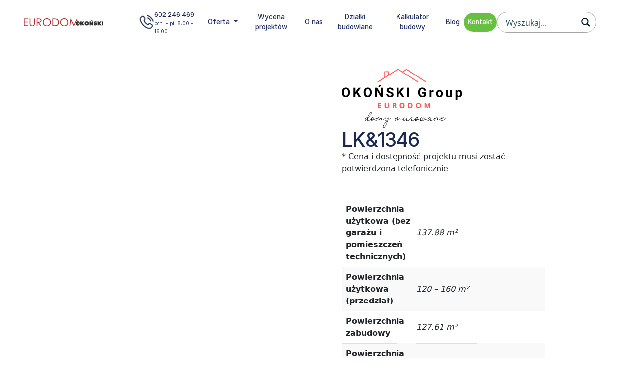

--- FILE ---
content_type: text/html; charset=UTF-8
request_url: https://eurodompoznan.pl/produkt/lk1346/
body_size: 35675
content:
<!doctype html><html lang="pl-PL" prefix="og: https://ogp.me/ns#"><head><script data-no-optimize="1">var litespeed_docref=sessionStorage.getItem("litespeed_docref");litespeed_docref&&(Object.defineProperty(document,"referrer",{get:function(){return litespeed_docref}}),sessionStorage.removeItem("litespeed_docref"));</script> <meta charset="UTF-8"><link data-optimized="2" rel="stylesheet" href="https://eurodompoznan.pl/wp-content/litespeed/css/d5d9c1757228b5d5e14403ec1928da9a.css?ver=6862c" /><meta name="viewport" content="width=device-width, initial-scale=1"><link rel="profile" href="https://gmpg.org/xfn/11"><title>LK&amp;1346 - Okoński Group Poznan</title><meta name="description" content="Parterowy dom z poddaszem w stylu nowoczesnym o powierzchni użytkowej 137,88 m2. Dom z wiatą samochodową. Projekt domu na działkę o minimalnych wymiarach"/><meta name="robots" content="follow, index, max-snippet:-1, max-video-preview:-1, max-image-preview:large"/><link rel="canonical" href="https://eurodompoznan.pl/produkt/lk1346/" /><meta property="og:locale" content="pl_PL" /><meta property="og:type" content="product" /><meta property="og:title" content="LK&amp;1346 - Okoński Group Poznan" /><meta property="og:description" content="Parterowy dom z poddaszem w stylu nowoczesnym o powierzchni użytkowej 137,88 m2. Dom z wiatą samochodową. Projekt domu na działkę o minimalnych wymiarach" /><meta property="og:url" content="https://eurodompoznan.pl/produkt/lk1346/" /><meta property="og:site_name" content="Okoński Group" /><meta property="og:updated_time" content="2025-07-17T10:39:40+02:00" /><meta property="og:image" content="https://eurodompoznan.pl/wp-content/uploads/2024/11/LK1346_01.jpg" /><meta property="og:image:secure_url" content="https://eurodompoznan.pl/wp-content/uploads/2024/11/LK1346_01.jpg" /><meta property="og:image:width" content="1500" /><meta property="og:image:height" content="1072" /><meta property="og:image:alt" content="LK&#038;1346" /><meta property="og:image:type" content="image/jpeg" /><meta property="product:price:currency" content="PLN" /><meta property="product:availability" content="instock" /><meta name="twitter:card" content="summary_large_image" /><meta name="twitter:title" content="LK&amp;1346 - Okoński Group Poznan" /><meta name="twitter:description" content="Parterowy dom z poddaszem w stylu nowoczesnym o powierzchni użytkowej 137,88 m2. Dom z wiatą samochodową. Projekt domu na działkę o minimalnych wymiarach" /><meta name="twitter:image" content="https://eurodompoznan.pl/wp-content/uploads/2024/11/LK1346_01.jpg" /><meta name="twitter:label1" content="Cena" /><meta name="twitter:data1" content="0,00&nbsp;&#122;&#322;" /><meta name="twitter:label2" content="Dostępność" /><meta name="twitter:data2" content="Na stanie" /> <script type="application/ld+json" class="rank-math-schema">{"@context":"https://schema.org","@graph":[{"@type":"Organization","@id":"https://eurodompoznan.pl/#organization","name":"Oko\u0144ski Group","url":"https://eurodompoznan.pl","logo":{"@type":"ImageObject","@id":"https://eurodompoznan.pl/#logo","url":"https://eurodompoznan.pl/wp-content/uploads/2024/09/logo-1.png","contentUrl":"https://eurodompoznan.pl/wp-content/uploads/2024/09/logo-1.png","caption":"Oko\u0144ski Group","inLanguage":"pl-PL","width":"263","height":"110"}},{"@type":"WebSite","@id":"https://eurodompoznan.pl/#website","url":"https://eurodompoznan.pl","name":"Oko\u0144ski Group","publisher":{"@id":"https://eurodompoznan.pl/#organization"},"inLanguage":"pl-PL"},{"@type":"ImageObject","@id":"https://eurodompoznan.pl/wp-content/uploads/2024/11/LK1346_01.jpg","url":"https://eurodompoznan.pl/wp-content/uploads/2024/11/LK1346_01.jpg","width":"1500","height":"1072","inLanguage":"pl-PL"},{"@type":"ItemPage","@id":"https://eurodompoznan.pl/produkt/lk1346/#webpage","url":"https://eurodompoznan.pl/produkt/lk1346/","name":"LK&amp;1346 - Oko\u0144ski Group Poznan","datePublished":"2024-11-29T15:29:45+01:00","dateModified":"2025-07-17T10:39:40+02:00","isPartOf":{"@id":"https://eurodompoznan.pl/#website"},"primaryImageOfPage":{"@id":"https://eurodompoznan.pl/wp-content/uploads/2024/11/LK1346_01.jpg"},"inLanguage":"pl-PL"},{"@type":"Product","name":"LK&amp;1346 - Oko\u0144ski Group Poznan","description":"Parterowy dom z poddaszem w stylu nowoczesnym o powierzchni u\u017cytkowej 137,88 m2. Dom z wiat\u0105 samochodow\u0105. Projekt domu na dzia\u0142k\u0119 o minimalnych wymiarach 29x22,7 m.","category":"Domy murowane","mainEntityOfPage":{"@id":"https://eurodompoznan.pl/produkt/lk1346/#webpage"},"image":[{"@type":"ImageObject","url":"https://eurodompoznan.pl/wp-content/uploads/2024/11/LK1346_01.jpg","height":"1072","width":"1500"},{"@type":"ImageObject","url":"https://eurodompoznan.pl/wp-content/uploads/2024/11/LK1346_04.jpg","height":"1072","width":"1500"},{"@type":"ImageObject","url":"https://eurodompoznan.pl/wp-content/uploads/2024/11/LK1346_02.jpg","height":"1072","width":"1500"},{"@type":"ImageObject","url":"https://eurodompoznan.pl/wp-content/uploads/2024/11/LK1346_05.jpg","height":"1072","width":"1500"},{"@type":"ImageObject","url":"https://eurodompoznan.pl/wp-content/uploads/2025/07/1346_03_1-530x300-1.jpg","height":"300","width":"530"},{"@type":"ImageObject","url":"https://eurodompoznan.pl/wp-content/uploads/2025/07/1346_02_2-530x300-1.jpg","height":"300","width":"530"},{"@type":"ImageObject","url":"https://eurodompoznan.pl/wp-content/uploads/2025/07/1346_01_3-530x300-1.jpg","height":"300","width":"530"},{"@type":"ImageObject","url":"https://eurodompoznan.pl/wp-content/uploads/2025/07/1346_0_4-530x300-1.jpg","height":"300","width":"530"},{"@type":"ImageObject","url":"https://eurodompoznan.pl/wp-content/uploads/2025/07/LK1346_poddasze.jpg","height":"556","width":"638"},{"@type":"ImageObject","url":"https://eurodompoznan.pl/wp-content/uploads/2025/07/LK1346_parter.jpg","height":"556","width":"638"}],"additionalProperty":[{"@type":"PropertyValue","name":"pa_powierzchnia-uzytkowa","value":"137.88 m\u00b2"},{"@type":"PropertyValue","name":"pa_powierzchnia-przedzial","value":"120 - 160 m\u00b2"},{"@type":"PropertyValue","name":"pa_powierzchnia-zabudowy","value":"127.61 m\u00b2"},{"@type":"PropertyValue","name":"pa_zabudowa-przedzial","value":"powy\u017cej 70 m\u00b2"},{"@type":"PropertyValue","name":"pa_garaz","value":"Nie"}],"@id":"https://eurodompoznan.pl/produkt/lk1346/#richSnippet"}]}</script> <link rel="alternate" type="application/rss+xml" title="Okoński Group Poznan &raquo; Kanał z wpisami" href="https://eurodompoznan.pl/feed/" /><link rel="alternate" title="oEmbed (JSON)" type="application/json+oembed" href="https://eurodompoznan.pl/wp-json/oembed/1.0/embed?url=https%3A%2F%2Feurodompoznan.pl%2Fprodukt%2Flk1346%2F" /><link rel="alternate" title="oEmbed (XML)" type="text/xml+oembed" href="https://eurodompoznan.pl/wp-json/oembed/1.0/embed?url=https%3A%2F%2Feurodompoznan.pl%2Fprodukt%2Flk1346%2F&#038;format=xml" /><style id='wp-img-auto-sizes-contain-inline-css'>img:is([sizes=auto i],[sizes^="auto," i]){contain-intrinsic-size:3000px 1500px}
/*# sourceURL=wp-img-auto-sizes-contain-inline-css */</style><style id='wp-block-library-inline-css'>:root{--wp-block-synced-color:#7a00df;--wp-block-synced-color--rgb:122,0,223;--wp-bound-block-color:var(--wp-block-synced-color);--wp-editor-canvas-background:#ddd;--wp-admin-theme-color:#007cba;--wp-admin-theme-color--rgb:0,124,186;--wp-admin-theme-color-darker-10:#006ba1;--wp-admin-theme-color-darker-10--rgb:0,107,160.5;--wp-admin-theme-color-darker-20:#005a87;--wp-admin-theme-color-darker-20--rgb:0,90,135;--wp-admin-border-width-focus:2px}@media (min-resolution:192dpi){:root{--wp-admin-border-width-focus:1.5px}}.wp-element-button{cursor:pointer}:root .has-very-light-gray-background-color{background-color:#eee}:root .has-very-dark-gray-background-color{background-color:#313131}:root .has-very-light-gray-color{color:#eee}:root .has-very-dark-gray-color{color:#313131}:root .has-vivid-green-cyan-to-vivid-cyan-blue-gradient-background{background:linear-gradient(135deg,#00d084,#0693e3)}:root .has-purple-crush-gradient-background{background:linear-gradient(135deg,#34e2e4,#4721fb 50%,#ab1dfe)}:root .has-hazy-dawn-gradient-background{background:linear-gradient(135deg,#faaca8,#dad0ec)}:root .has-subdued-olive-gradient-background{background:linear-gradient(135deg,#fafae1,#67a671)}:root .has-atomic-cream-gradient-background{background:linear-gradient(135deg,#fdd79a,#004a59)}:root .has-nightshade-gradient-background{background:linear-gradient(135deg,#330968,#31cdcf)}:root .has-midnight-gradient-background{background:linear-gradient(135deg,#020381,#2874fc)}:root{--wp--preset--font-size--normal:16px;--wp--preset--font-size--huge:42px}.has-regular-font-size{font-size:1em}.has-larger-font-size{font-size:2.625em}.has-normal-font-size{font-size:var(--wp--preset--font-size--normal)}.has-huge-font-size{font-size:var(--wp--preset--font-size--huge)}.has-text-align-center{text-align:center}.has-text-align-left{text-align:left}.has-text-align-right{text-align:right}.has-fit-text{white-space:nowrap!important}#end-resizable-editor-section{display:none}.aligncenter{clear:both}.items-justified-left{justify-content:flex-start}.items-justified-center{justify-content:center}.items-justified-right{justify-content:flex-end}.items-justified-space-between{justify-content:space-between}.screen-reader-text{border:0;clip-path:inset(50%);height:1px;margin:-1px;overflow:hidden;padding:0;position:absolute;width:1px;word-wrap:normal!important}.screen-reader-text:focus{background-color:#ddd;clip-path:none;color:#444;display:block;font-size:1em;height:auto;left:5px;line-height:normal;padding:15px 23px 14px;text-decoration:none;top:5px;width:auto;z-index:100000}html :where(.has-border-color){border-style:solid}html :where([style*=border-top-color]){border-top-style:solid}html :where([style*=border-right-color]){border-right-style:solid}html :where([style*=border-bottom-color]){border-bottom-style:solid}html :where([style*=border-left-color]){border-left-style:solid}html :where([style*=border-width]){border-style:solid}html :where([style*=border-top-width]){border-top-style:solid}html :where([style*=border-right-width]){border-right-style:solid}html :where([style*=border-bottom-width]){border-bottom-style:solid}html :where([style*=border-left-width]){border-left-style:solid}html :where(img[class*=wp-image-]){height:auto;max-width:100%}:where(figure){margin:0 0 1em}html :where(.is-position-sticky){--wp-admin--admin-bar--position-offset:var(--wp-admin--admin-bar--height,0px)}@media screen and (max-width:600px){html :where(.is-position-sticky){--wp-admin--admin-bar--position-offset:0px}}

/*# sourceURL=wp-block-library-inline-css */</style><style id='global-styles-inline-css'>:root{--wp--preset--aspect-ratio--square: 1;--wp--preset--aspect-ratio--4-3: 4/3;--wp--preset--aspect-ratio--3-4: 3/4;--wp--preset--aspect-ratio--3-2: 3/2;--wp--preset--aspect-ratio--2-3: 2/3;--wp--preset--aspect-ratio--16-9: 16/9;--wp--preset--aspect-ratio--9-16: 9/16;--wp--preset--color--black: #000000;--wp--preset--color--cyan-bluish-gray: #abb8c3;--wp--preset--color--white: #ffffff;--wp--preset--color--pale-pink: #f78da7;--wp--preset--color--vivid-red: #cf2e2e;--wp--preset--color--luminous-vivid-orange: #ff6900;--wp--preset--color--luminous-vivid-amber: #fcb900;--wp--preset--color--light-green-cyan: #7bdcb5;--wp--preset--color--vivid-green-cyan: #00d084;--wp--preset--color--pale-cyan-blue: #8ed1fc;--wp--preset--color--vivid-cyan-blue: #0693e3;--wp--preset--color--vivid-purple: #9b51e0;--wp--preset--gradient--vivid-cyan-blue-to-vivid-purple: linear-gradient(135deg,rgb(6,147,227) 0%,rgb(155,81,224) 100%);--wp--preset--gradient--light-green-cyan-to-vivid-green-cyan: linear-gradient(135deg,rgb(122,220,180) 0%,rgb(0,208,130) 100%);--wp--preset--gradient--luminous-vivid-amber-to-luminous-vivid-orange: linear-gradient(135deg,rgb(252,185,0) 0%,rgb(255,105,0) 100%);--wp--preset--gradient--luminous-vivid-orange-to-vivid-red: linear-gradient(135deg,rgb(255,105,0) 0%,rgb(207,46,46) 100%);--wp--preset--gradient--very-light-gray-to-cyan-bluish-gray: linear-gradient(135deg,rgb(238,238,238) 0%,rgb(169,184,195) 100%);--wp--preset--gradient--cool-to-warm-spectrum: linear-gradient(135deg,rgb(74,234,220) 0%,rgb(151,120,209) 20%,rgb(207,42,186) 40%,rgb(238,44,130) 60%,rgb(251,105,98) 80%,rgb(254,248,76) 100%);--wp--preset--gradient--blush-light-purple: linear-gradient(135deg,rgb(255,206,236) 0%,rgb(152,150,240) 100%);--wp--preset--gradient--blush-bordeaux: linear-gradient(135deg,rgb(254,205,165) 0%,rgb(254,45,45) 50%,rgb(107,0,62) 100%);--wp--preset--gradient--luminous-dusk: linear-gradient(135deg,rgb(255,203,112) 0%,rgb(199,81,192) 50%,rgb(65,88,208) 100%);--wp--preset--gradient--pale-ocean: linear-gradient(135deg,rgb(255,245,203) 0%,rgb(182,227,212) 50%,rgb(51,167,181) 100%);--wp--preset--gradient--electric-grass: linear-gradient(135deg,rgb(202,248,128) 0%,rgb(113,206,126) 100%);--wp--preset--gradient--midnight: linear-gradient(135deg,rgb(2,3,129) 0%,rgb(40,116,252) 100%);--wp--preset--font-size--small: 13px;--wp--preset--font-size--medium: 20px;--wp--preset--font-size--large: 36px;--wp--preset--font-size--x-large: 42px;--wp--preset--font-family--inter: "Inter", sans-serif;--wp--preset--font-family--cardo: Cardo;--wp--preset--spacing--20: 0.44rem;--wp--preset--spacing--30: 0.67rem;--wp--preset--spacing--40: 1rem;--wp--preset--spacing--50: 1.5rem;--wp--preset--spacing--60: 2.25rem;--wp--preset--spacing--70: 3.38rem;--wp--preset--spacing--80: 5.06rem;--wp--preset--shadow--natural: 6px 6px 9px rgba(0, 0, 0, 0.2);--wp--preset--shadow--deep: 12px 12px 50px rgba(0, 0, 0, 0.4);--wp--preset--shadow--sharp: 6px 6px 0px rgba(0, 0, 0, 0.2);--wp--preset--shadow--outlined: 6px 6px 0px -3px rgb(255, 255, 255), 6px 6px rgb(0, 0, 0);--wp--preset--shadow--crisp: 6px 6px 0px rgb(0, 0, 0);}:where(.is-layout-flex){gap: 0.5em;}:where(.is-layout-grid){gap: 0.5em;}body .is-layout-flex{display: flex;}.is-layout-flex{flex-wrap: wrap;align-items: center;}.is-layout-flex > :is(*, div){margin: 0;}body .is-layout-grid{display: grid;}.is-layout-grid > :is(*, div){margin: 0;}:where(.wp-block-columns.is-layout-flex){gap: 2em;}:where(.wp-block-columns.is-layout-grid){gap: 2em;}:where(.wp-block-post-template.is-layout-flex){gap: 1.25em;}:where(.wp-block-post-template.is-layout-grid){gap: 1.25em;}.has-black-color{color: var(--wp--preset--color--black) !important;}.has-cyan-bluish-gray-color{color: var(--wp--preset--color--cyan-bluish-gray) !important;}.has-white-color{color: var(--wp--preset--color--white) !important;}.has-pale-pink-color{color: var(--wp--preset--color--pale-pink) !important;}.has-vivid-red-color{color: var(--wp--preset--color--vivid-red) !important;}.has-luminous-vivid-orange-color{color: var(--wp--preset--color--luminous-vivid-orange) !important;}.has-luminous-vivid-amber-color{color: var(--wp--preset--color--luminous-vivid-amber) !important;}.has-light-green-cyan-color{color: var(--wp--preset--color--light-green-cyan) !important;}.has-vivid-green-cyan-color{color: var(--wp--preset--color--vivid-green-cyan) !important;}.has-pale-cyan-blue-color{color: var(--wp--preset--color--pale-cyan-blue) !important;}.has-vivid-cyan-blue-color{color: var(--wp--preset--color--vivid-cyan-blue) !important;}.has-vivid-purple-color{color: var(--wp--preset--color--vivid-purple) !important;}.has-black-background-color{background-color: var(--wp--preset--color--black) !important;}.has-cyan-bluish-gray-background-color{background-color: var(--wp--preset--color--cyan-bluish-gray) !important;}.has-white-background-color{background-color: var(--wp--preset--color--white) !important;}.has-pale-pink-background-color{background-color: var(--wp--preset--color--pale-pink) !important;}.has-vivid-red-background-color{background-color: var(--wp--preset--color--vivid-red) !important;}.has-luminous-vivid-orange-background-color{background-color: var(--wp--preset--color--luminous-vivid-orange) !important;}.has-luminous-vivid-amber-background-color{background-color: var(--wp--preset--color--luminous-vivid-amber) !important;}.has-light-green-cyan-background-color{background-color: var(--wp--preset--color--light-green-cyan) !important;}.has-vivid-green-cyan-background-color{background-color: var(--wp--preset--color--vivid-green-cyan) !important;}.has-pale-cyan-blue-background-color{background-color: var(--wp--preset--color--pale-cyan-blue) !important;}.has-vivid-cyan-blue-background-color{background-color: var(--wp--preset--color--vivid-cyan-blue) !important;}.has-vivid-purple-background-color{background-color: var(--wp--preset--color--vivid-purple) !important;}.has-black-border-color{border-color: var(--wp--preset--color--black) !important;}.has-cyan-bluish-gray-border-color{border-color: var(--wp--preset--color--cyan-bluish-gray) !important;}.has-white-border-color{border-color: var(--wp--preset--color--white) !important;}.has-pale-pink-border-color{border-color: var(--wp--preset--color--pale-pink) !important;}.has-vivid-red-border-color{border-color: var(--wp--preset--color--vivid-red) !important;}.has-luminous-vivid-orange-border-color{border-color: var(--wp--preset--color--luminous-vivid-orange) !important;}.has-luminous-vivid-amber-border-color{border-color: var(--wp--preset--color--luminous-vivid-amber) !important;}.has-light-green-cyan-border-color{border-color: var(--wp--preset--color--light-green-cyan) !important;}.has-vivid-green-cyan-border-color{border-color: var(--wp--preset--color--vivid-green-cyan) !important;}.has-pale-cyan-blue-border-color{border-color: var(--wp--preset--color--pale-cyan-blue) !important;}.has-vivid-cyan-blue-border-color{border-color: var(--wp--preset--color--vivid-cyan-blue) !important;}.has-vivid-purple-border-color{border-color: var(--wp--preset--color--vivid-purple) !important;}.has-vivid-cyan-blue-to-vivid-purple-gradient-background{background: var(--wp--preset--gradient--vivid-cyan-blue-to-vivid-purple) !important;}.has-light-green-cyan-to-vivid-green-cyan-gradient-background{background: var(--wp--preset--gradient--light-green-cyan-to-vivid-green-cyan) !important;}.has-luminous-vivid-amber-to-luminous-vivid-orange-gradient-background{background: var(--wp--preset--gradient--luminous-vivid-amber-to-luminous-vivid-orange) !important;}.has-luminous-vivid-orange-to-vivid-red-gradient-background{background: var(--wp--preset--gradient--luminous-vivid-orange-to-vivid-red) !important;}.has-very-light-gray-to-cyan-bluish-gray-gradient-background{background: var(--wp--preset--gradient--very-light-gray-to-cyan-bluish-gray) !important;}.has-cool-to-warm-spectrum-gradient-background{background: var(--wp--preset--gradient--cool-to-warm-spectrum) !important;}.has-blush-light-purple-gradient-background{background: var(--wp--preset--gradient--blush-light-purple) !important;}.has-blush-bordeaux-gradient-background{background: var(--wp--preset--gradient--blush-bordeaux) !important;}.has-luminous-dusk-gradient-background{background: var(--wp--preset--gradient--luminous-dusk) !important;}.has-pale-ocean-gradient-background{background: var(--wp--preset--gradient--pale-ocean) !important;}.has-electric-grass-gradient-background{background: var(--wp--preset--gradient--electric-grass) !important;}.has-midnight-gradient-background{background: var(--wp--preset--gradient--midnight) !important;}.has-small-font-size{font-size: var(--wp--preset--font-size--small) !important;}.has-medium-font-size{font-size: var(--wp--preset--font-size--medium) !important;}.has-large-font-size{font-size: var(--wp--preset--font-size--large) !important;}.has-x-large-font-size{font-size: var(--wp--preset--font-size--x-large) !important;}
/*# sourceURL=global-styles-inline-css */</style><style id='classic-theme-styles-inline-css'>/*! This file is auto-generated */
.wp-block-button__link{color:#fff;background-color:#32373c;border-radius:9999px;box-shadow:none;text-decoration:none;padding:calc(.667em + 2px) calc(1.333em + 2px);font-size:1.125em}.wp-block-file__button{background:#32373c;color:#fff;text-decoration:none}
/*# sourceURL=/wp-includes/css/classic-themes.min.css */</style><style id='woocommerce-inline-inline-css'>.woocommerce form .form-row .required { visibility: visible; }
/*# sourceURL=woocommerce-inline-inline-css */</style> <script id="cookie-law-info-js-extra" type="litespeed/javascript">var _ckyConfig={"_ipData":[],"_assetsURL":"https://eurodompoznan.pl/wp-content/plugins/cookie-law-info/lite/frontend/images/","_publicURL":"https://eurodompoznan.pl","_expiry":"365","_categories":[{"name":"Necessary","slug":"necessary","isNecessary":!0,"ccpaDoNotSell":!0,"cookies":[],"active":!0,"defaultConsent":{"gdpr":!0,"ccpa":!0}},{"name":"Functional","slug":"functional","isNecessary":!1,"ccpaDoNotSell":!0,"cookies":[],"active":!0,"defaultConsent":{"gdpr":!1,"ccpa":!1}},{"name":"Analytics","slug":"analytics","isNecessary":!1,"ccpaDoNotSell":!0,"cookies":[],"active":!0,"defaultConsent":{"gdpr":!1,"ccpa":!1}},{"name":"Performance","slug":"performance","isNecessary":!1,"ccpaDoNotSell":!0,"cookies":[],"active":!0,"defaultConsent":{"gdpr":!1,"ccpa":!1}},{"name":"Advertisement","slug":"advertisement","isNecessary":!1,"ccpaDoNotSell":!0,"cookies":[],"active":!0,"defaultConsent":{"gdpr":!1,"ccpa":!1}}],"_activeLaw":"gdpr","_rootDomain":"","_block":"1","_showBanner":"1","_bannerConfig":{"settings":{"type":"classic","preferenceCenterType":"pushdown","position":"bottom","applicableLaw":"gdpr"},"behaviours":{"reloadBannerOnAccept":!1,"loadAnalyticsByDefault":!1,"animations":{"onLoad":"animate","onHide":"sticky"}},"config":{"revisitConsent":{"status":!1,"tag":"revisit-consent","position":"bottom-left","meta":{"url":"#"},"styles":{"background-color":"#0056A7"},"elements":{"title":{"type":"text","tag":"revisit-consent-title","status":!0,"styles":{"color":"#0056a7"}}}},"preferenceCenter":{"toggle":{"status":!0,"tag":"detail-category-toggle","type":"toggle","states":{"active":{"styles":{"background-color":"#1863DC"}},"inactive":{"styles":{"background-color":"#D0D5D2"}}}}},"categoryPreview":{"status":!1,"toggle":{"status":!0,"tag":"detail-category-preview-toggle","type":"toggle","states":{"active":{"styles":{"background-color":"#1863DC"}},"inactive":{"styles":{"background-color":"#D0D5D2"}}}}},"videoPlaceholder":{"status":!0,"styles":{"background-color":"#000000","border-color":"#000000","color":"#ffffff"}},"readMore":{"status":!1,"tag":"readmore-button","type":"link","meta":{"noFollow":!0,"newTab":!0},"styles":{"color":"#67c041","background-color":"transparent","border-color":"transparent"}},"auditTable":{"status":!0},"optOption":{"status":!0,"toggle":{"status":!0,"tag":"optout-option-toggle","type":"toggle","states":{"active":{"styles":{"background-color":"#1863dc"}},"inactive":{"styles":{"background-color":"#FFFFFF"}}}}}}},"_version":"3.2.8","_logConsent":"1","_tags":[{"tag":"accept-button","styles":{"color":"#FFFFFF","background-color":"#67c041","border-color":"#67c041"}},{"tag":"reject-button","styles":{"color":"#67c041","background-color":"transparent","border-color":"#67c041"}},{"tag":"settings-button","styles":{"color":"#000000","background-color":"transparent","border-color":"#000000"}},{"tag":"readmore-button","styles":{"color":"#67c041","background-color":"transparent","border-color":"transparent"}},{"tag":"donotsell-button","styles":{"color":"#1863DC","background-color":"transparent","border-color":"transparent"}},{"tag":"accept-button","styles":{"color":"#FFFFFF","background-color":"#67c041","border-color":"#67c041"}},{"tag":"revisit-consent","styles":{"background-color":"#0056A7"}}],"_shortCodes":[{"key":"cky_readmore","content":"\u003Ca href=\"#\" class=\"cky-policy\" aria-label=\"Cookie Policy\" target=\"_blank\" rel=\"noopener\" data-cky-tag=\"readmore-button\"\u003ECookie Policy\u003C/a\u003E","tag":"readmore-button","status":!1,"attributes":{"rel":"nofollow","target":"_blank"}},{"key":"cky_show_desc","content":"\u003Cbutton class=\"cky-show-desc-btn\" data-cky-tag=\"show-desc-button\" aria-label=\"Poka\u017c wi\u0119cej\"\u003EPoka\u017c wi\u0119cej\u003C/button\u003E","tag":"show-desc-button","status":!0,"attributes":[]},{"key":"cky_hide_desc","content":"\u003Cbutton class=\"cky-show-desc-btn\" data-cky-tag=\"hide-desc-button\" aria-label=\"Poka\u017c mniej\"\u003EPoka\u017c mniej\u003C/button\u003E","tag":"hide-desc-button","status":!0,"attributes":[]},{"key":"cky_category_toggle_label","content":"[cky_{{status}}_category_label] [cky_preference_{{category_slug}}_title]","tag":"","status":!0,"attributes":[]},{"key":"cky_enable_category_label","content":"Enable","tag":"","status":!0,"attributes":[]},{"key":"cky_disable_category_label","content":"Disable","tag":"","status":!0,"attributes":[]},{"key":"cky_video_placeholder","content":"\u003Cdiv class=\"video-placeholder-normal\" data-cky-tag=\"video-placeholder\" id=\"[UNIQUEID]\"\u003E\u003Cp class=\"video-placeholder-text-normal\" data-cky-tag=\"placeholder-title\"\u003EAby uzyska\u0107 dost\u0119p do tej tre\u015bci, zaakceptuj pliki cookie\u003C/p\u003E\u003C/div\u003E","tag":"","status":!0,"attributes":[]},{"key":"cky_enable_optout_label","content":"Enable","tag":"","status":!0,"attributes":[]},{"key":"cky_disable_optout_label","content":"Disable","tag":"","status":!0,"attributes":[]},{"key":"cky_optout_toggle_label","content":"[cky_{{status}}_optout_label] [cky_optout_option_title]","tag":"","status":!0,"attributes":[]},{"key":"cky_optout_option_title","content":"Do Not Sell or Share My Personal Information","tag":"","status":!0,"attributes":[]},{"key":"cky_optout_close_label","content":"Close","tag":"","status":!0,"attributes":[]}],"_rtl":"","_language":"en","_providersToBlock":[]};var _ckyStyles={"css":".cky-hide{display: none;}.cky-btn-revisit-wrapper{display: flex; align-items: center; justify-content: center; background: #0056a7; width: 45px; height: 45px; border-radius: 50%; position: fixed; z-index: 999999; cursor: pointer;}.cky-revisit-bottom-left{bottom: 15px; left: 15px;}.cky-revisit-bottom-right{bottom: 15px; right: 15px;}.cky-btn-revisit-wrapper .cky-btn-revisit{display: flex; align-items: center; justify-content: center; background: none; border: none; cursor: pointer; position: relative; margin: 0; padding: 0;}.cky-btn-revisit-wrapper .cky-btn-revisit img{max-width: fit-content; margin: 0; height: 30px; width: 30px;}.cky-revisit-bottom-left:hover::before{content: attr(data-tooltip); position: absolute; background: #4E4B66; color: #ffffff; left: calc(100% + 7px); font-size: 12px; line-height: 16px; width: max-content; padding: 4px 8px; border-radius: 4px;}.cky-revisit-bottom-left:hover::after{position: absolute; content: \"\"; border: 5px solid transparent; left: calc(100% + 2px); border-left-width: 0; border-right-color: #4E4B66;}.cky-revisit-bottom-right:hover::before{content: attr(data-tooltip); position: absolute; background: #4E4B66; color: #ffffff; right: calc(100% + 7px); font-size: 12px; line-height: 16px; width: max-content; padding: 4px 8px; border-radius: 4px;}.cky-revisit-bottom-right:hover::after{position: absolute; content: \"\"; border: 5px solid transparent; right: calc(100% + 2px); border-right-width: 0; border-left-color: #4E4B66;}.cky-revisit-hide{display: none;}.cky-consent-container{position: fixed; width: 100%; box-sizing: border-box; z-index: 9999999;}.cky-classic-bottom{bottom: 0; left: 0;}.cky-classic-top{top: 0; left: 0;}.cky-consent-container .cky-consent-bar{background: #ffffff; border: 1px solid; padding: 16.5px 24px; box-shadow: 0 -1px 10px 0 #acabab4d;}.cky-consent-bar .cky-banner-btn-close{position: absolute; right: 9px; top: 5px; background: none; border: none; cursor: pointer; padding: 0; margin: 0; height: auto; width: auto; min-height: 0; line-height: 0; text-shadow: none; box-shadow: none;}.cky-consent-bar .cky-banner-btn-close img{width: 9px; height: 9px; margin: 0;}.cky-custom-brand-logo-wrapper .cky-custom-brand-logo{width: 100px; height: auto; margin: 0 0 10px 0;}.cky-notice .cky-title{color: #212121; font-weight: 700; font-size: 18px; line-height: 24px; margin: 0 0 10px 0;}.cky-notice-group{display: flex; justify-content: space-between; align-items: center;}.cky-notice-des *{font-size: 14px;}.cky-notice-des{color: #212121; font-size: 14px; line-height: 24px; font-weight: 400;}.cky-notice-des img{height: 25px; width: 25px;}.cky-consent-bar .cky-notice-des p{color: inherit; margin-top: 0; overflow-wrap: break-word;}.cky-notice-des p:last-child{margin-bottom: 0;}.cky-notice-des a.cky-policy,.cky-notice-des button.cky-policy{font-size: 14px; color: #1863dc; white-space: nowrap; cursor: pointer; background: transparent; border: 1px solid; text-decoration: underline;}.cky-notice-des button.cky-policy{padding: 0;}.cky-notice-des a.cky-policy:focus-visible,.cky-consent-bar .cky-banner-btn-close:focus-visible,.cky-notice-des button.cky-policy:focus-visible,.cky-category-direct-switch input[type=\"checkbox\"]:focus-visible,.cky-preference-content-wrapper .cky-show-desc-btn:focus-visible,.cky-accordion-header .cky-accordion-btn:focus-visible,.cky-switch input[type=\"checkbox\"]:focus-visible,.cky-footer-wrapper a:focus-visible,.cky-btn:focus-visible{outline: 2px solid #1863dc; outline-offset: 2px;}.cky-btn:focus:not(:focus-visible),.cky-accordion-header .cky-accordion-btn:focus:not(:focus-visible),.cky-preference-content-wrapper .cky-show-desc-btn:focus:not(:focus-visible),.cky-btn-revisit-wrapper .cky-btn-revisit:focus:not(:focus-visible),.cky-preference-header .cky-btn-close:focus:not(:focus-visible),.cky-banner-btn-close:focus:not(:focus-visible){outline: 0;}button.cky-show-desc-btn:not(:hover):not(:active){color: #1863dc; background: transparent;}button.cky-accordion-btn:not(:hover):not(:active),button.cky-banner-btn-close:not(:hover):not(:active),button.cky-btn-close:not(:hover):not(:active),button.cky-btn-revisit:not(:hover):not(:active){background: transparent;}.cky-consent-bar button:hover,.cky-modal.cky-modal-open button:hover,.cky-consent-bar button:focus,.cky-modal.cky-modal-open button:focus{text-decoration: none;}.cky-notice-btn-wrapper{display: flex; justify-content: center; align-items: center; margin-left: 15px;}.cky-notice-btn-wrapper .cky-btn{text-shadow: none; box-shadow: none;}.cky-btn{font-size: 14px; font-family: inherit; line-height: 24px; padding: 8px 27px; font-weight: 500; margin: 0 8px 0 0; border-radius: 2px; white-space: nowrap; cursor: pointer; text-align: center; text-transform: none; min-height: 0;}.cky-btn:hover{opacity: 0.8;}.cky-btn-customize{color: #1863dc; background: transparent; border: 2px solid; border-color: #1863dc; padding: 8px 28px 8px 14px; position: relative;}.cky-btn-reject{color: #1863dc; background: transparent; border: 2px solid #1863dc;}.cky-btn-accept{background: #1863dc; color: #ffffff; border: 2px solid #1863dc;}.cky-consent-bar .cky-btn-customize::after{position: absolute; content: \"\"; display: inline-block; top: 18px; right: 12px; border-left: 5px solid transparent; border-right: 5px solid transparent; border-top: 6px solid; border-top-color: inherit;}.cky-consent-container.cky-consent-bar-expand .cky-btn-customize::after{transform: rotate(-180deg);}.cky-btn:last-child{margin-right: 0;}@media (max-width: 768px){.cky-notice-group{display: block;}.cky-notice-btn-wrapper{margin: 0;}.cky-notice-btn-wrapper{flex-wrap: wrap;}.cky-notice-btn-wrapper .cky-btn{flex: auto; max-width: 100%; margin-top: 10px; white-space: unset;}}@media (max-width: 576px){.cky-btn-accept{order: 1; width: 100%;}.cky-btn-customize{order: 2;}.cky-btn-reject{order: 3; margin-right: 0;}.cky-consent-container.cky-consent-bar-expand .cky-consent-bar{display: none;}.cky-consent-container .cky-consent-bar{padding: 16.5px 0;}.cky-custom-brand-logo-wrapper .cky-custom-brand-logo, .cky-notice .cky-title, .cky-notice-des, .cky-notice-btn-wrapper, .cky-category-direct-preview-wrapper{padding: 0 24px;}.cky-notice-des{max-height: 40vh; overflow-y: scroll;}}@media (max-width: 352px){.cky-notice .cky-title{font-size: 16px;}.cky-notice-des *{font-size: 12px;}.cky-notice-des, .cky-btn, .cky-notice-des a.cky-policy{font-size: 12px;}}.cky-preference-wrapper{display: none;}.cky-consent-container.cky-classic-bottom.cky-consent-bar-expand{animation: cky-classic-expand 1s;}.cky-consent-container.cky-classic-bottom.cky-consent-bar-expand .cky-preference-wrapper{display: block;}@keyframes cky-classic-expand{0%{transform: translateY(50%);}100%{transform: translateY(0%);}}.cky-consent-container.cky-classic-top .cky-preference-wrapper{animation: cky-classic-top-expand 1s;}.cky-consent-container.cky-classic-top.cky-consent-bar-expand .cky-preference-wrapper{display: block;}@keyframes cky-classic-top-expand{0%{opacity: 0; transform: translateY(-50%);}50%{opacity: 0;}100%{opacity: 1; transform: translateY(0%);}}.cky-preference{padding: 0 24px; color: #212121; overflow-y: scroll; max-height: 48vh;}.cky-preference-center,.cky-preference,.cky-preference-header,.cky-footer-wrapper{background-color: inherit;}.cky-preference-center,.cky-preference,.cky-preference-body-wrapper,.cky-accordion-wrapper{color: inherit;}.cky-preference-header .cky-btn-close{cursor: pointer; vertical-align: middle; padding: 0; margin: 0; display: none; background: none; border: none; height: auto; width: auto; min-height: 0; line-height: 0; box-shadow: none; text-shadow: none;}.cky-preference-header .cky-btn-close img{margin: 0; height: 10px; width: 10px;}.cky-preference-header{margin: 16px 0 0 0; display: flex; align-items: center; justify-content: space-between;}.cky-preference-header .cky-preference-title{font-size: 18px; font-weight: 700; line-height: 24px;}.cky-preference-content-wrapper *{font-size: 14px;}.cky-preference-content-wrapper{font-size: 14px; line-height: 24px; font-weight: 400; padding: 12px 0; border-bottom: 1px solid;}.cky-preference-content-wrapper img{height: 25px; width: 25px;}.cky-preference-content-wrapper .cky-show-desc-btn{font-size: 14px; font-family: inherit; color: #1863dc; text-decoration: none; line-height: 24px; padding: 0; margin: 0; white-space: nowrap; cursor: pointer; background: transparent; border-color: transparent; text-transform: none; min-height: 0; text-shadow: none; box-shadow: none;}.cky-preference-body-wrapper .cky-preference-content-wrapper p{color: inherit; margin-top: 0;}.cky-accordion-wrapper{margin-bottom: 10px;}.cky-accordion{border-bottom: 1px solid;}.cky-accordion:last-child{border-bottom: none;}.cky-accordion .cky-accordion-item{display: flex; margin-top: 10px;}.cky-accordion .cky-accordion-body{display: none;}.cky-accordion.cky-accordion-active .cky-accordion-body{display: block; padding: 0 22px; margin-bottom: 16px;}.cky-accordion-header-wrapper{cursor: pointer; width: 100%;}.cky-accordion-item .cky-accordion-header{display: flex; justify-content: space-between; align-items: center;}.cky-accordion-header .cky-accordion-btn{font-size: 16px; font-family: inherit; color: #212121; line-height: 24px; background: none; border: none; font-weight: 700; padding: 0; margin: 0; cursor: pointer; text-transform: none; min-height: 0; text-shadow: none; box-shadow: none;}.cky-accordion-header .cky-always-active{color: #008000; font-weight: 600; line-height: 24px; font-size: 14px;}.cky-accordion-header-des *{font-size: 14px;}.cky-accordion-header-des{color: #212121; font-size: 14px; line-height: 24px; margin: 10px 0 16px 0;}.cky-accordion-header-wrapper .cky-accordion-header-des p{color: inherit; margin-top: 0;}.cky-accordion-chevron{margin-right: 22px; position: relative; cursor: pointer;}.cky-accordion-chevron-hide{display: none;}.cky-accordion .cky-accordion-chevron i::before{content: \"\"; position: absolute; border-right: 1.4px solid; border-bottom: 1.4px solid; border-color: inherit; height: 6px; width: 6px; -webkit-transform: rotate(-45deg); -moz-transform: rotate(-45deg); -ms-transform: rotate(-45deg); -o-transform: rotate(-45deg); transform: rotate(-45deg); transition: all 0.2s ease-in-out; top: 8px;}.cky-accordion.cky-accordion-active .cky-accordion-chevron i::before{-webkit-transform: rotate(45deg); -moz-transform: rotate(45deg); -ms-transform: rotate(45deg); -o-transform: rotate(45deg); transform: rotate(45deg);}.cky-audit-table{background: #f4f4f4; border-radius: 6px;}.cky-audit-table .cky-empty-cookies-text{color: inherit; font-size: 12px; line-height: 24px; margin: 0; padding: 10px;}.cky-audit-table .cky-cookie-des-table{font-size: 12px; line-height: 24px; font-weight: normal; padding: 15px 10px; border-bottom: 1px solid; border-bottom-color: inherit; margin: 0;}.cky-audit-table .cky-cookie-des-table:last-child{border-bottom: none;}.cky-audit-table .cky-cookie-des-table li{list-style-type: none; display: flex; padding: 3px 0;}.cky-audit-table .cky-cookie-des-table li:first-child{padding-top: 0;}.cky-cookie-des-table li div:first-child{width: 100px; font-weight: 600; word-break: break-word; word-wrap: break-word;}.cky-cookie-des-table li div:last-child{flex: 1; word-break: break-word; word-wrap: break-word; margin-left: 8px;}.cky-cookie-des-table li div:last-child p{color: inherit; margin-top: 0;}.cky-cookie-des-table li div:last-child p:last-child{margin-bottom: 0;}.cky-prefrence-btn-wrapper{display: flex; align-items: center; justify-content: flex-end; padding: 18px 24px; border-top: 1px solid;}.cky-prefrence-btn-wrapper .cky-btn{text-shadow: none; box-shadow: none;}.cky-category-direct-preview-btn-wrapper .cky-btn-preferences{text-shadow: none; box-shadow: none;}.cky-prefrence-btn-wrapper .cky-btn-accept,.cky-prefrence-btn-wrapper .cky-btn-reject{display: none;}.cky-btn-preferences{color: #1863dc; background: transparent; border: 2px solid #1863dc;}.cky-footer-wrapper{position: relative;}.cky-footer-shadow{display: block; width: 100%; height: 40px; background: linear-gradient(180deg, rgba(255, 255, 255, 0) 0%, #ffffff 100%); position: absolute; bottom: 100%;}.cky-preference-center,.cky-preference,.cky-preference-body-wrapper,.cky-preference-content-wrapper,.cky-accordion-wrapper,.cky-accordion,.cky-footer-wrapper,.cky-prefrence-btn-wrapper{border-color: inherit;}@media (max-width: 768px){.cky-preference{max-height: 35vh;}}@media (max-width: 576px){.cky-consent-bar-hide{display: none;}.cky-preference{max-height: 100vh; padding: 0;}.cky-preference-body-wrapper{padding: 60px 24px 200px;}.cky-preference-body-wrapper-reject-hide{padding: 60px 24px 165px;}.cky-preference-header{position: fixed; width: 100%; box-sizing: border-box; z-index: 999999999; margin: 0; padding: 16px 24px; border-bottom: 1px solid #f4f4f4;}.cky-preference-header .cky-btn-close{display: block;}.cky-prefrence-btn-wrapper{display: block;}.cky-accordion.cky-accordion-active .cky-accordion-body{padding-right: 0;}.cky-prefrence-btn-wrapper .cky-btn{width: 100%; margin-top: 10px; margin-right: 0;}.cky-prefrence-btn-wrapper .cky-btn:first-child{margin-top: 0;}.cky-accordion:last-child{padding-bottom: 20px;}.cky-prefrence-btn-wrapper .cky-btn-accept, .cky-prefrence-btn-wrapper .cky-btn-reject{display: block;}.cky-footer-wrapper{position: fixed; bottom: 0; width: 100%;}}@media (max-width: 425px){.cky-accordion-chevron{margin-right: 15px;}.cky-accordion.cky-accordion-active .cky-accordion-body{padding: 0 15px;}}@media (max-width: 352px){.cky-preference-header .cky-preference-title{font-size: 16px;}.cky-preference-content-wrapper *, .cky-accordion-header-des *{font-size: 12px;}.cky-accordion-header-des, .cky-preference-content-wrapper, .cky-preference-content-wrapper .cky-show-desc-btn{font-size: 12px;}.cky-accordion-header .cky-accordion-btn{font-size: 14px;}}.cky-category-direct-preview-wrapper{display: flex; flex-wrap: wrap; align-items: center; justify-content: space-between; margin-top: 16px;}.cky-category-direct-preview{display: flex; flex-wrap: wrap; align-items: center; font-size: 14px; font-weight: 600; line-height: 24px; color: #212121;}.cky-category-direct-preview-section{width: 100%; display: flex; justify-content: space-between; flex-wrap: wrap;}.cky-category-direct-item{display: flex; margin: 0 30px 10px 0; cursor: pointer;}.cky-category-direct-item label{font-size: 14px; font-weight: 600; margin-right: 10px; cursor: pointer; word-break: break-word;}.cky-category-direct-switch input[type=\"checkbox\"]{display: inline-block; position: relative; width: 33px; height: 18px; margin: 0; background: #d0d5d2; -webkit-appearance: none; border-radius: 50px; border: none; cursor: pointer; vertical-align: middle; outline: 0; top: 0;}.cky-category-direct-switch input[type=\"checkbox\"]:checked{background: #1863dc;}.cky-category-direct-switch input[type=\"checkbox\"]:before{position: absolute; content: \"\"; height: 15px; width: 15px; left: 2px; bottom: 2px; margin: 0; border-radius: 50%; background-color: white; -webkit-transition: 0.4s; transition: 0.4s;}.cky-category-direct-switch input[type=\"checkbox\"]:checked:before{-webkit-transform: translateX(14px); -ms-transform: translateX(14px); transform: translateX(14px);}.cky-category-direct-switch input[type=\"checkbox\"]:after{display: none;}.cky-category-direct-switch .cky-category-direct-switch-enabled:checked{background: #818181;}@media (max-width: 576px){.cky-category-direct-preview-wrapper{display: block;}.cky-category-direct-item{justify-content: space-between; width: 45%; margin: 0 0 10px 0;}.cky-category-direct-preview-btn-wrapper .cky-btn-preferences{width: 100%;}}@media (max-width: 352px){.cky-category-direct-preview{font-size: 12px;}}.cky-switch{display: flex;}.cky-switch input[type=\"checkbox\"]{position: relative; width: 44px; height: 24px; margin: 0; background: #d0d5d2; -webkit-appearance: none; border-radius: 50px; cursor: pointer; outline: 0; border: none; top: 0;}.cky-switch input[type=\"checkbox\"]:checked{background: #3a76d8;}.cky-switch input[type=\"checkbox\"]:before{position: absolute; content: \"\"; height: 20px; width: 20px; left: 2px; bottom: 2px; border-radius: 50%; background-color: white; -webkit-transition: 0.4s; transition: 0.4s; margin: 0;}.cky-switch input[type=\"checkbox\"]:after{display: none;}.cky-switch input[type=\"checkbox\"]:checked:before{-webkit-transform: translateX(20px); -ms-transform: translateX(20px); transform: translateX(20px);}@media (max-width: 425px){.cky-switch input[type=\"checkbox\"]{width: 38px; height: 21px;}.cky-switch input[type=\"checkbox\"]:before{height: 17px; width: 17px;}.cky-switch input[type=\"checkbox\"]:checked:before{-webkit-transform: translateX(17px); -ms-transform: translateX(17px); transform: translateX(17px);}}.video-placeholder-youtube{background-size: 100% 100%; background-position: center; background-repeat: no-repeat; background-color: #b2b0b059; position: relative; display: flex; align-items: center; justify-content: center; max-width: 100%;}.video-placeholder-text-youtube{text-align: center; align-items: center; padding: 10px 16px; background-color: #000000cc; color: #ffffff; border: 1px solid; border-radius: 2px; cursor: pointer;}.video-placeholder-normal{background-image: url(\"/wp-content/plugins/cookie-law-info/lite/frontend/images/placeholder.svg\"); background-size: 80px; background-position: center; background-repeat: no-repeat; background-color: #b2b0b059; position: relative; display: flex; align-items: flex-end; justify-content: center; max-width: 100%;}.video-placeholder-text-normal{align-items: center; padding: 10px 16px; text-align: center; border: 1px solid; border-radius: 2px; cursor: pointer;}.cky-rtl{direction: rtl; text-align: right;}.cky-rtl .cky-banner-btn-close{left: 9px; right: auto;}.cky-rtl .cky-notice-btn-wrapper .cky-btn:last-child{margin-right: 8px;}.cky-rtl .cky-notice-btn-wrapper{margin-left: 0; margin-right: 15px;}.cky-rtl .cky-prefrence-btn-wrapper .cky-btn{margin-right: 8px;}.cky-rtl .cky-prefrence-btn-wrapper .cky-btn:first-child{margin-right: 0;}.cky-rtl .cky-accordion .cky-accordion-chevron i::before{border: none; border-left: 1.4px solid; border-top: 1.4px solid; left: 12px;}.cky-rtl .cky-accordion.cky-accordion-active .cky-accordion-chevron i::before{-webkit-transform: rotate(-135deg); -moz-transform: rotate(-135deg); -ms-transform: rotate(-135deg); -o-transform: rotate(-135deg); transform: rotate(-135deg);}.cky-rtl .cky-category-direct-preview-btn-wrapper{margin-right: 15px; margin-left: 0;}.cky-rtl .cky-category-direct-item label{margin-right: 0; margin-left: 10px;}.cky-rtl .cky-category-direct-preview-section .cky-category-direct-item:first-child{margin: 0 0 10px 0;}@media (max-width: 992px){.cky-rtl .cky-category-direct-preview-btn-wrapper{margin-right: 0;}}@media (max-width: 768px){.cky-rtl .cky-notice-btn-wrapper{margin-right: 0;}.cky-rtl .cky-notice-btn-wrapper .cky-btn:first-child{margin-right: 0;}}@media (max-width: 576px){.cky-rtl .cky-prefrence-btn-wrapper .cky-btn{margin-right: 0;}.cky-rtl .cky-notice-btn-wrapper .cky-btn{margin-right: 0;}.cky-rtl .cky-notice-btn-wrapper .cky-btn:last-child{margin-right: 0;}.cky-rtl .cky-notice-btn-wrapper .cky-btn-reject{margin-right: 8px;}.cky-rtl .cky-accordion.cky-accordion-active .cky-accordion-body{padding: 0 22px 0 0;}}@media (max-width: 425px){.cky-rtl .cky-accordion.cky-accordion-active .cky-accordion-body{padding: 0 15px 0 0;}}"}</script> <script type="litespeed/javascript" data-src="https://eurodompoznan.pl/wp-includes/js/jquery/jquery.min.js" id="jquery-core-js"></script> <script id="wc-add-to-cart-js-extra" type="litespeed/javascript">var wc_add_to_cart_params={"ajax_url":"/wp-admin/admin-ajax.php","wc_ajax_url":"/?wc-ajax=%%endpoint%%","i18n_view_cart":"Zobacz koszyk","cart_url":"https://eurodompoznan.pl/cart/","is_cart":"","cart_redirect_after_add":"no"}</script> <script id="wc-single-product-js-extra" type="litespeed/javascript">var wc_single_product_params={"i18n_required_rating_text":"Prosz\u0119 wybra\u0107 ocen\u0119","i18n_rating_options":["1 z 5 gwiazdek","2 z 5 gwiazdek","3 z 5 gwiazdek","4 z 5 gwiazdek","5 z 5 gwiazdek"],"i18n_product_gallery_trigger_text":"Wy\u015bwietl pe\u0142noekranow\u0105 galeri\u0119 obrazk\u00f3w","review_rating_required":"yes","flexslider":{"rtl":!1,"animation":"slide","smoothHeight":!0,"directionNav":!1,"controlNav":"thumbnails","slideshow":!1,"animationSpeed":500,"animationLoop":!1,"allowOneSlide":!1},"zoom_enabled":"","zoom_options":[],"photoswipe_enabled":"","photoswipe_options":{"shareEl":!1,"closeOnScroll":!1,"history":!1,"hideAnimationDuration":0,"showAnimationDuration":0},"flexslider_enabled":""}</script> <script id="woocommerce-js-extra" type="litespeed/javascript">var woocommerce_params={"ajax_url":"/wp-admin/admin-ajax.php","wc_ajax_url":"/?wc-ajax=%%endpoint%%","i18n_password_show":"Poka\u017c has\u0142o","i18n_password_hide":"Ukryj has\u0142o"}</script> <link rel="https://api.w.org/" href="https://eurodompoznan.pl/wp-json/" /><link rel="alternate" title="JSON" type="application/json" href="https://eurodompoznan.pl/wp-json/wp/v2/product/2833" /><link rel="EditURI" type="application/rsd+xml" title="RSD" href="https://eurodompoznan.pl/xmlrpc.php?rsd" /><meta name="generator" content="WordPress 6.9" /><link rel='shortlink' href='https://eurodompoznan.pl/?p=2833' /><style id="cky-style-inline">[data-cky-tag]{visibility:hidden;}</style><script type="litespeed/javascript">window.ccb_nonces={"ccb_payment":"6a1e040304","ccb_contact_form":"334538790c","ccb_woo_checkout":"09fae0ee82","ccb_add_order":"f3f170081b","ccb_orders":"8e36f8fdcf","ccb_update_order":"60f34d4930","ccb_send_invoice":"d8c724ba26","ccb_get_invoice":"446a2e9990","ccb_wp_hook_nonce":"d8a86e09e9","ccb_razorpay_receive":"e0577d7019"}</script> <script type="litespeed/javascript" data-src="https://www.googletagmanager.com/gtag/js?id=G-SHL28LXVXQ"></script> <script type="litespeed/javascript">window.dataLayer=window.dataLayer||[];function gtag(){dataLayer.push(arguments)}
gtag('js',new Date());gtag('config','G-SHL28LXVXQ')</script> <noscript><style>.woocommerce-product-gallery{ opacity: 1 !important; }</style></noscript><style type="text/css" id="filter-everything-inline-css">.wpc-orderby-select{width:100%}.wpc-filters-open-button-container{display:none}.wpc-debug-message{padding:16px;font-size:14px;border:1px dashed #ccc;margin-bottom:20px}.wpc-debug-title{visibility:hidden}.wpc-button-inner,.wpc-chip-content{display:flex;align-items:center}.wpc-icon-html-wrapper{position:relative;margin-right:10px;top:2px}.wpc-icon-html-wrapper span{display:block;height:1px;width:18px;border-radius:3px;background:#2c2d33;margin-bottom:4px;position:relative}span.wpc-icon-line-1:after,span.wpc-icon-line-2:after,span.wpc-icon-line-3:after{content:"";display:block;width:3px;height:3px;border:1px solid #2c2d33;background-color:#fff;position:absolute;top:-2px;box-sizing:content-box}span.wpc-icon-line-3:after{border-radius:50%;left:2px}span.wpc-icon-line-1:after{border-radius:50%;left:5px}span.wpc-icon-line-2:after{border-radius:50%;left:12px}body .wpc-filters-open-button-container a.wpc-filters-open-widget,body .wpc-filters-open-button-container a.wpc-open-close-filters-button{display:inline-block;text-align:left;border:1px solid #2c2d33;border-radius:2px;line-height:1.5;padding:7px 12px;background-color:transparent;color:#2c2d33;box-sizing:border-box;text-decoration:none!important;font-weight:400;transition:none;position:relative}@media screen and (max-width:768px){.wpc_show_bottom_widget .wpc-filters-open-button-container,.wpc_show_open_close_button .wpc-filters-open-button-container{display:block}.wpc_show_bottom_widget .wpc-filters-open-button-container{margin-top:1em;margin-bottom:1em}}</style><style class='wp-fonts-local'>@font-face{font-family:Inter;font-style:normal;font-weight:300 900;font-display:fallback;src:url('https://eurodompoznan.pl/wp-content/plugins/woocommerce/assets/fonts/Inter-VariableFont_slnt,wght.woff2') format('woff2');font-stretch:normal;}
@font-face{font-family:Cardo;font-style:normal;font-weight:400;font-display:fallback;src:url('https://eurodompoznan.pl/wp-content/plugins/woocommerce/assets/fonts/cardo_normal_400.woff2') format('woff2');}</style><link rel="icon" href="https://eurodompoznan.pl/wp-content/uploads/2024/10/cropped-okonski-group-favicon-32x32.png" sizes="32x32" /><link rel="icon" href="https://eurodompoznan.pl/wp-content/uploads/2024/10/cropped-okonski-group-favicon-192x192.png" sizes="192x192" /><link rel="apple-touch-icon" href="https://eurodompoznan.pl/wp-content/uploads/2024/10/cropped-okonski-group-favicon-180x180.png" /><meta name="msapplication-TileImage" content="https://eurodompoznan.pl/wp-content/uploads/2024/10/cropped-okonski-group-favicon-270x270.png" /><style id="wp-custom-css">@media only screen and (max-width: 991px){
	.asp_w_container{
		padding-bottom: 400px;
	}
	
	.navbar-collapse{
		overflow: scroll;
	}
}
.seo-txt {
	color: #727780; 
	font-family: Inter-400; 
	font-size: 1rem;  
	margin-bottom:50px;
}
.seo-txt p {
	padding-bottom:20px;
}
.seo-txt h2 {
	padding-bottom:10px;
}</style><style id='asp-instance-1'>div[id*='ajaxsearchpro1_'] div.asp_loader,div[id*='ajaxsearchpro1_'] div.asp_loader *{box-sizing:border-box !important;margin:0;padding:0;box-shadow:none}div[id*='ajaxsearchpro1_'] div.asp_loader{box-sizing:border-box;display:flex;flex:0 1 auto;flex-direction:column;flex-grow:0;flex-shrink:0;flex-basis:28px;max-width:100%;max-height:100%;align-items:center;justify-content:center}div[id*='ajaxsearchpro1_'] div.asp_loader-inner{width:100%;margin:0 auto;text-align:center;height:100%}@-webkit-keyframes ball-scale{0%{-webkit-transform:scale(0);transform:scale(0)}100%{-webkit-transform:scale(1);transform:scale(1);opacity:0}}@keyframes ball-scale{0%{-webkit-transform:scale(0);transform:scale(0)}100%{-webkit-transform:scale(1);transform:scale(1);opacity:0}}div[id*='ajaxsearchpro1_'] div.asp_ball-scale>div{background-color:rgb(74,137,191);border-radius:100%;-webkit-animation-fill-mode:both;animation-fill-mode:both;display:inline-block;height:100%;width:100%;-webkit-animation:ball-scale 1s 0s ease-in-out infinite;animation:ball-scale 1s 0s ease-in-out infinite}div[id*='ajaxsearchprores1_'] .asp_res_loader div.asp_loader,div[id*='ajaxsearchprores1_'] .asp_res_loader div.asp_loader *{box-sizing:border-box !important;margin:0;padding:0;box-shadow:none}div[id*='ajaxsearchprores1_'] .asp_res_loader div.asp_loader{box-sizing:border-box;display:flex;flex:0 1 auto;flex-direction:column;flex-grow:0;flex-shrink:0;flex-basis:28px;max-width:100%;max-height:100%;align-items:center;justify-content:center}div[id*='ajaxsearchprores1_'] .asp_res_loader div.asp_loader-inner{width:100%;margin:0 auto;text-align:center;height:100%}@-webkit-keyframes ball-scale{0%{-webkit-transform:scale(0);transform:scale(0)}100%{-webkit-transform:scale(1);transform:scale(1);opacity:0}}@keyframes ball-scale{0%{-webkit-transform:scale(0);transform:scale(0)}100%{-webkit-transform:scale(1);transform:scale(1);opacity:0}}div[id*='ajaxsearchprores1_'] .asp_res_loader div.asp_ball-scale>div{background-color:rgb(74,137,191);border-radius:100%;-webkit-animation-fill-mode:both;animation-fill-mode:both;display:inline-block;height:100%;width:100%;-webkit-animation:ball-scale 1s 0s ease-in-out infinite;animation:ball-scale 1s 0s ease-in-out infinite}#ajaxsearchpro1_1 div.asp_loader,#ajaxsearchpro1_2 div.asp_loader,#ajaxsearchpro1_1 div.asp_loader *,#ajaxsearchpro1_2 div.asp_loader *{box-sizing:border-box !important;margin:0;padding:0;box-shadow:none}#ajaxsearchpro1_1 div.asp_loader,#ajaxsearchpro1_2 div.asp_loader{box-sizing:border-box;display:flex;flex:0 1 auto;flex-direction:column;flex-grow:0;flex-shrink:0;flex-basis:28px;max-width:100%;max-height:100%;align-items:center;justify-content:center}#ajaxsearchpro1_1 div.asp_loader-inner,#ajaxsearchpro1_2 div.asp_loader-inner{width:100%;margin:0 auto;text-align:center;height:100%}@-webkit-keyframes ball-scale{0%{-webkit-transform:scale(0);transform:scale(0)}100%{-webkit-transform:scale(1);transform:scale(1);opacity:0}}@keyframes ball-scale{0%{-webkit-transform:scale(0);transform:scale(0)}100%{-webkit-transform:scale(1);transform:scale(1);opacity:0}}#ajaxsearchpro1_1 div.asp_ball-scale>div,#ajaxsearchpro1_2 div.asp_ball-scale>div{background-color:rgb(74,137,191);border-radius:100%;-webkit-animation-fill-mode:both;animation-fill-mode:both;display:inline-block;height:100%;width:100%;-webkit-animation:ball-scale 1s 0s ease-in-out infinite;animation:ball-scale 1s 0s ease-in-out infinite}@-webkit-keyframes asp_an_fadeInDown{0%{opacity:0;-webkit-transform:translateY(-20px)}100%{opacity:1;-webkit-transform:translateY(0)}}@keyframes asp_an_fadeInDown{0%{opacity:0;transform:translateY(-20px)}100%{opacity:1;transform:translateY(0)}}.asp_an_fadeInDown{-webkit-animation-name:asp_an_fadeInDown;animation-name:asp_an_fadeInDown}div.asp_r.asp_r_1,div.asp_r.asp_r_1 *,div.asp_m.asp_m_1,div.asp_m.asp_m_1 *,div.asp_s.asp_s_1,div.asp_s.asp_s_1 *{-webkit-box-sizing:content-box;-moz-box-sizing:content-box;-ms-box-sizing:content-box;-o-box-sizing:content-box;box-sizing:content-box;border:0;border-radius:0;text-transform:none;text-shadow:none;box-shadow:none;text-decoration:none;text-align:left;letter-spacing:normal}div.asp_r.asp_r_1,div.asp_m.asp_m_1,div.asp_s.asp_s_1{-webkit-box-sizing:border-box;-moz-box-sizing:border-box;-ms-box-sizing:border-box;-o-box-sizing:border-box;box-sizing:border-box}div.asp_r.asp_r_1,div.asp_r.asp_r_1 *,div.asp_m.asp_m_1,div.asp_m.asp_m_1 *,div.asp_s.asp_s_1,div.asp_s.asp_s_1 *{padding:0;margin:0}.wpdreams_clear{clear:both}.asp_w_container_1{width:100%}#ajaxsearchpro1_1,#ajaxsearchpro1_2,div.asp_m.asp_m_1{width:100%;height:auto;max-height:none;border-radius:5px;background:#d1eaff;margin-top:0;margin-bottom:0;background-image:-moz-radial-gradient(center,ellipse cover,rgb(255,255,255),rgb(255,255,255));background-image:-webkit-gradient(radial,center center,0px,center center,100%,rgb(255,255,255),rgb(255,255,255));background-image:-webkit-radial-gradient(center,ellipse cover,rgb(255,255,255),rgb(255,255,255));background-image:-o-radial-gradient(center,ellipse cover,rgb(255,255,255),rgb(255,255,255));background-image:-ms-radial-gradient(center,ellipse cover,rgb(255,255,255),rgb(255,255,255));background-image:radial-gradient(ellipse at center,rgb(255,255,255),rgb(255,255,255));overflow:hidden;border:1px solid rgb(167,167,167);border-radius:50px 50px 50px 50px;box-shadow:none}#ajaxsearchpro1_1 .probox,#ajaxsearchpro1_2 .probox,div.asp_m.asp_m_1 .probox{margin:6px;height:28px;background:transparent;border:0 none rgb(255,255,255);border-radius:0;box-shadow:none}p[id*=asp-try-1]{color:rgb(85,85,85) !important;display:block}div.asp_main_container+[id*=asp-try-1]{width:100%}p[id*=asp-try-1] a{color:rgb(255,181,86) !important}p[id*=asp-try-1] a:after{color:rgb(85,85,85) !important;display:inline;content:','}p[id*=asp-try-1] a:last-child:after{display:none}#ajaxsearchpro1_1 .probox .proinput,#ajaxsearchpro1_2 .probox .proinput,div.asp_m.asp_m_1 .probox .proinput{font-weight:normal;font-family:"Open Sans";color:rgb(4,46,73);font-size:1em;line-height:1.5em;text-shadow:none;line-height:normal;flex-grow:1;order:5;margin:0 0 0 10px;padding:0 5px}#ajaxsearchpro1_1 .probox .proinput input.orig,#ajaxsearchpro1_2 .probox .proinput input.orig,div.asp_m.asp_m_1 .probox .proinput input.orig{font-weight:normal;font-family:"Open Sans";color:rgb(4,46,73);font-size:1em;line-height:1.5em;text-shadow:none;line-height:normal;border:0;box-shadow:none;height:28px;position:relative;z-index:2;padding:0 !important;padding-top:2px !important;margin:-1px 0 0 -4px !important;width:100%;background:transparent !important}#ajaxsearchpro1_1 .probox .proinput input.autocomplete,#ajaxsearchpro1_2 .probox .proinput input.autocomplete,div.asp_m.asp_m_1 .probox .proinput input.autocomplete{font-weight:normal;font-family:"Open Sans";color:rgb(4,46,73);font-size:1em;line-height:1.5em;text-shadow:none;line-height:normal;opacity:0.25;height:28px;display:block;position:relative;z-index:1;padding:0 !important;margin:-1px 0 0 -4px !important;margin-top:-28px !important;width:100%;background:transparent !important}.rtl #ajaxsearchpro1_1 .probox .proinput input.orig,.rtl #ajaxsearchpro1_2 .probox .proinput input.orig,.rtl #ajaxsearchpro1_1 .probox .proinput input.autocomplete,.rtl #ajaxsearchpro1_2 .probox .proinput input.autocomplete,.rtl div.asp_m.asp_m_1 .probox .proinput input.orig,.rtl div.asp_m.asp_m_1 .probox .proinput input.autocomplete{font-weight:normal;font-family:"Open Sans";color:rgb(4,46,73);font-size:1em;line-height:1.5em;text-shadow:none;line-height:normal;direction:rtl;text-align:right}.rtl #ajaxsearchpro1_1 .probox .proinput,.rtl #ajaxsearchpro1_2 .probox .proinput,.rtl div.asp_m.asp_m_1 .probox .proinput{margin-right:2px}.rtl #ajaxsearchpro1_1 .probox .proloading,.rtl #ajaxsearchpro1_1 .probox .proclose,.rtl #ajaxsearchpro1_2 .probox .proloading,.rtl #ajaxsearchpro1_2 .probox .proclose,.rtl div.asp_m.asp_m_1 .probox .proloading,.rtl div.asp_m.asp_m_1 .probox .proclose{order:3}div.asp_m.asp_m_1 .probox .proinput input.orig::-webkit-input-placeholder{font-weight:normal;font-family:"Open Sans";color:rgb(4,46,73);font-size:1em;text-shadow:none;opacity:0.85}div.asp_m.asp_m_1 .probox .proinput input.orig::-moz-placeholder{font-weight:normal;font-family:"Open Sans";color:rgb(4,46,73);font-size:1em;text-shadow:none;opacity:0.85}div.asp_m.asp_m_1 .probox .proinput input.orig:-ms-input-placeholder{font-weight:normal;font-family:"Open Sans";color:rgb(4,46,73);font-size:1em;text-shadow:none;opacity:0.85}div.asp_m.asp_m_1 .probox .proinput input.orig:-moz-placeholder{font-weight:normal;font-family:"Open Sans";color:rgb(4,46,73);font-size:1em;text-shadow:none;opacity:0.85;line-height:normal !important}#ajaxsearchpro1_1 .probox .proinput input.autocomplete,#ajaxsearchpro1_2 .probox .proinput input.autocomplete,div.asp_m.asp_m_1 .probox .proinput input.autocomplete{font-weight:normal;font-family:"Open Sans";color:rgb(4,46,73);font-size:1em;line-height:1.5em;text-shadow:none;line-height:normal;border:0;box-shadow:none}#ajaxsearchpro1_1 .probox .proloading,#ajaxsearchpro1_1 .probox .proclose,#ajaxsearchpro1_1 .probox .promagnifier,#ajaxsearchpro1_1 .probox .prosettings,#ajaxsearchpro1_2 .probox .proloading,#ajaxsearchpro1_2 .probox .proclose,#ajaxsearchpro1_2 .probox .promagnifier,#ajaxsearchpro1_2 .probox .prosettings,div.asp_m.asp_m_1 .probox .proloading,div.asp_m.asp_m_1 .probox .proclose,div.asp_m.asp_m_1 .probox .promagnifier,div.asp_m.asp_m_1 .probox .prosettings{width:28px;height:28px;flex:0 0 28px;flex-grow:0;order:7;text-align:center}#ajaxsearchpro1_1 .probox .proclose svg,#ajaxsearchpro1_2 .probox .proclose svg,div.asp_m.asp_m_1 .probox .proclose svg{fill:rgb(254,254,254);background:rgb(51,51,51);box-shadow:0 0 0 2px rgba(255,255,255,0.9);border-radius:50%;box-sizing:border-box;margin-left:-10px;margin-top:-10px;padding:4px}#ajaxsearchpro1_1 .probox .proloading,#ajaxsearchpro1_2 .probox .proloading,div.asp_m.asp_m_1 .probox .proloading{width:28px;height:28px;min-width:28px;min-height:28px;max-width:28px;max-height:28px}#ajaxsearchpro1_1 .probox .proloading .asp_loader,#ajaxsearchpro1_2 .probox .proloading .asp_loader,div.asp_m.asp_m_1 .probox .proloading .asp_loader{width:24px;height:24px;min-width:24px;min-height:24px;max-width:24px;max-height:24px}#ajaxsearchpro1_1 .probox .promagnifier,#ajaxsearchpro1_2 .probox .promagnifier,div.asp_m.asp_m_1 .probox .promagnifier{width:auto;height:28px;flex:0 0 auto;order:7;-webkit-flex:0 0 auto;-webkit-order:7}div.asp_m.asp_m_1 .probox .promagnifier:focus-visible{outline:black outset}#ajaxsearchpro1_1 .probox .proloading .innericon,#ajaxsearchpro1_2 .probox .proloading .innericon,#ajaxsearchpro1_1 .probox .proclose .innericon,#ajaxsearchpro1_2 .probox .proclose .innericon,#ajaxsearchpro1_1 .probox .promagnifier .innericon,#ajaxsearchpro1_2 .probox .promagnifier .innericon,#ajaxsearchpro1_1 .probox .prosettings .innericon,#ajaxsearchpro1_2 .probox .prosettings .innericon,div.asp_m.asp_m_1 .probox .proloading .innericon,div.asp_m.asp_m_1 .probox .proclose .innericon,div.asp_m.asp_m_1 .probox .promagnifier .innericon,div.asp_m.asp_m_1 .probox .prosettings .innericon{text-align:center}#ajaxsearchpro1_1 .probox .promagnifier .innericon,#ajaxsearchpro1_2 .probox .promagnifier .innericon,div.asp_m.asp_m_1 .probox .promagnifier .innericon{display:block;width:28px;height:28px;float:right}#ajaxsearchpro1_1 .probox .promagnifier .asp_text_button,#ajaxsearchpro1_2 .probox .promagnifier .asp_text_button,div.asp_m.asp_m_1 .probox .promagnifier .asp_text_button{display:block;width:auto;height:28px;float:right;margin:0;padding:0 10px 0 2px;font-weight:normal;font-family:"Open Sans";color:rgb(51,51,51);font-size:15px;line-height:auto;text-shadow:none;line-height:28px}#ajaxsearchpro1_1 .probox .promagnifier .innericon svg,#ajaxsearchpro1_2 .probox .promagnifier .innericon svg,div.asp_m.asp_m_1 .probox .promagnifier .innericon svg{fill:rgb(5,27,45)}#ajaxsearchpro1_1 .probox .prosettings .innericon svg,#ajaxsearchpro1_2 .probox .prosettings .innericon svg,div.asp_m.asp_m_1 .probox .prosettings .innericon svg{fill:rgb(5,27,45)}#ajaxsearchpro1_1 .probox .promagnifier,#ajaxsearchpro1_2 .probox .promagnifier,div.asp_m.asp_m_1 .probox .promagnifier{width:28px;height:28px;background:transparent;background-position:center center;background-repeat:no-repeat;order:11;-webkit-order:11;float:right;border:0 solid rgb(255,255,255);border-radius:0;box-shadow:0 0 0 0 rgba(255,255,255,0.64) inset;cursor:pointer;background-size:100% 100%;background-position:center center;background-repeat:no-repeat;cursor:pointer}#ajaxsearchpro1_1 .probox .prosettings,#ajaxsearchpro1_2 .probox .prosettings,div.asp_m.asp_m_1 .probox .prosettings{width:28px;height:28px;background:transparent;background-position:center center;background-repeat:no-repeat;order:10;-webkit-order:10;float:right;border:0 solid rgb(255,255,255);border-radius:0;box-shadow:0 0 0 0 rgba(255,255,255,0.64) inset;cursor:pointer;background-size:100% 100%;align-self:flex-end}#ajaxsearchprores1_1,#ajaxsearchprores1_2,div.asp_r.asp_r_1{position:absolute;z-index:11000;width:auto;margin:12px 0 0 0}#ajaxsearchprores1_1 .asp_nores,#ajaxsearchprores1_2 .asp_nores,div.asp_r.asp_r_1 .asp_nores{border:0 solid rgb(0,0,0);border-radius:0;box-shadow:0 5px 5px -5px #dfdfdf;padding:6px 12px 6px 12px;margin:0;font-weight:normal;font-family:inherit;color:rgba(74,74,74,1);font-size:1rem;line-height:1.2rem;text-shadow:none;font-weight:normal;background:rgb(255,255,255)}#ajaxsearchprores1_1 .asp_nores .asp_nores_kw_suggestions,#ajaxsearchprores1_2 .asp_nores .asp_nores_kw_suggestions,div.asp_r.asp_r_1 .asp_nores .asp_nores_kw_suggestions{color:rgba(234,67,53,1);font-weight:normal}#ajaxsearchprores1_1 .asp_nores .asp_keyword,#ajaxsearchprores1_2 .asp_nores .asp_keyword,div.asp_r.asp_r_1 .asp_nores .asp_keyword{padding:0 8px 0 0;cursor:pointer;color:rgba(20,84,169,1);font-weight:bold}#ajaxsearchprores1_1 .asp_results_top,#ajaxsearchprores1_2 .asp_results_top,div.asp_r.asp_r_1 .asp_results_top{background:rgb(255,255,255);border:1px none rgb(81,81,81);border-radius:0;padding:6px 12px 6px 12px;margin:0 0 4px 0;text-align:center;font-weight:normal;font-family:"Open Sans";color:rgb(81,81,81);font-size:13px;line-height:16px;text-shadow:none}#ajaxsearchprores1_1 .results .item,#ajaxsearchprores1_2 .results .item,div.asp_r.asp_r_1 .results .item{height:auto;background:rgb(255,255,255)}#ajaxsearchprores1_1 .results .item.hovered,#ajaxsearchprores1_2 .results .item.hovered,div.asp_r.asp_r_1 .results .item.hovered{background-image:-moz-radial-gradient(center,ellipse cover,rgb(244,244,244),rgb(246,246,246));background-image:-webkit-gradient(radial,center center,0px,center center,100%,rgb(244,244,244),rgb(246,246,246));background-image:-webkit-radial-gradient(center,ellipse cover,rgb(244,244,244),rgb(246,246,246));background-image:-o-radial-gradient(center,ellipse cover,rgb(244,244,244),rgb(246,246,246));background-image:-ms-radial-gradient(center,ellipse cover,rgb(244,244,244),rgb(246,246,246));background-image:radial-gradient(ellipse at center,rgb(244,244,244),rgb(246,246,246))}#ajaxsearchprores1_1 .results .item .asp_image,#ajaxsearchprores1_2 .results .item .asp_image,div.asp_r.asp_r_1 .results .item .asp_image{background-size:cover;background-repeat:no-repeat}#ajaxsearchprores1_1 .results .item .asp_image img,#ajaxsearchprores1_2 .results .item .asp_image img,div.asp_r.asp_r_1 .results .item .asp_image img{object-fit:cover}#ajaxsearchprores1_1 .results .item .asp_item_overlay_img,#ajaxsearchprores1_2 .results .item .asp_item_overlay_img,div.asp_r.asp_r_1 .results .item .asp_item_overlay_img{background-size:cover;background-repeat:no-repeat}#ajaxsearchprores1_1 .results .item .asp_content,#ajaxsearchprores1_2 .results .item .asp_content,div.asp_r.asp_r_1 .results .item .asp_content{overflow:hidden;background:transparent;margin:0;padding:0 10px}#ajaxsearchprores1_1 .results .item .asp_content h3,#ajaxsearchprores1_2 .results .item .asp_content h3,div.asp_r.asp_r_1 .results .item .asp_content h3{margin:0;padding:0;display:inline-block;line-height:inherit;font-weight:bold;font-family:"Lato";color:rgb(20,104,169);font-size:14px;line-height:1.55em;text-shadow:none}#ajaxsearchprores1_1 .results .item .asp_content h3 a,#ajaxsearchprores1_2 .results .item .asp_content h3 a,div.asp_r.asp_r_1 .results .item .asp_content h3 a{margin:0;padding:0;line-height:inherit;display:block;font-weight:bold;font-family:"Lato";color:rgb(20,104,169);font-size:14px;line-height:1.55em;text-shadow:none}#ajaxsearchprores1_1 .results .item .asp_content h3 a:hover,#ajaxsearchprores1_2 .results .item .asp_content h3 a:hover,div.asp_r.asp_r_1 .results .item .asp_content h3 a:hover{font-weight:bold;font-family:"Lato";color:rgb(20,104,169);font-size:14px;line-height:1.55em;text-shadow:none}#ajaxsearchprores1_1 .results .item div.etc,#ajaxsearchprores1_2 .results .item div.etc,div.asp_r.asp_r_1 .results .item div.etc{padding:0;font-size:13px;line-height:1.3em;margin-bottom:6px}#ajaxsearchprores1_1 .results .item .etc .asp_author,#ajaxsearchprores1_2 .results .item .etc .asp_author,div.asp_r.asp_r_1 .results .item .etc .asp_author{padding:0;font-weight:bold;font-family:"Open Sans";color:rgb(161,161,161);font-size:11px;line-height:13px;text-shadow:none}#ajaxsearchprores1_1 .results .item .etc .asp_date,#ajaxsearchprores1_2 .results .item .etc .asp_date,div.asp_r.asp_r_1 .results .item .etc .asp_date{margin:0 0 0 10px;padding:0;font-weight:normal;font-family:"Open Sans";color:rgb(173,173,173);font-size:11px;line-height:15px;text-shadow:none}#ajaxsearchprores1_1 .results .item div.asp_content,#ajaxsearchprores1_2 .results .item div.asp_content,div.asp_r.asp_r_1 .results .item div.asp_content{margin:0;padding:0;font-weight:normal;font-family:"Open Sans";color:rgb(74,74,74);font-size:13px;line-height:1.35em;text-shadow:none}#ajaxsearchprores1_1 span.highlighted,#ajaxsearchprores1_2 span.highlighted,div.asp_r.asp_r_1 span.highlighted{font-weight:bold;color:rgba(217,49,43,1);background-color:rgba(238,238,238,1)}#ajaxsearchprores1_1 p.showmore,#ajaxsearchprores1_2 p.showmore,div.asp_r.asp_r_1 p.showmore{text-align:center;font-weight:normal;font-family:"Open Sans";color:rgb(5,94,148);font-size:12px;line-height:15px;text-shadow:none}#ajaxsearchprores1_1 p.showmore a,#ajaxsearchprores1_2 p.showmore a,div.asp_r.asp_r_1 p.showmore a{font-weight:normal;font-family:"Open Sans";color:rgb(5,94,148);font-size:12px;line-height:15px;text-shadow:none;padding:10px 5px;margin:0 auto;background:rgb(255,255,255);display:block;text-align:center}#ajaxsearchprores1_1 .asp_res_loader,#ajaxsearchprores1_2 .asp_res_loader,div.asp_r.asp_r_1 .asp_res_loader{background:rgb(255,255,255);height:200px;padding:10px}#ajaxsearchprores1_1.isotopic .asp_res_loader,#ajaxsearchprores1_2.isotopic .asp_res_loader,div.asp_r.asp_r_1.isotopic .asp_res_loader{background:rgba(255,255,255,0);}#ajaxsearchprores1_1 .asp_res_loader .asp_loader,#ajaxsearchprores1_2 .asp_res_loader .asp_loader,div.asp_r.asp_r_1 .asp_res_loader .asp_loader{height:200px;width:200px;margin:0 auto}div.asp_s.asp_s_1.searchsettings,div.asp_s.asp_s_1.searchsettings,div.asp_s.asp_s_1.searchsettings{direction:ltr;padding:0;background-image:-webkit-linear-gradient(185deg,rgb(255,255,255),rgb(255,255,255));background-image:-moz-linear-gradient(185deg,rgb(255,255,255),rgb(255,255,255));background-image:-o-linear-gradient(185deg,rgb(255,255,255),rgb(255,255,255));background-image:-ms-linear-gradient(185deg,rgb(255,255,255) 0,rgb(255,255,255) 100%);background-image:linear-gradient(185deg,rgb(255,255,255),rgb(255,255,255));box-shadow:1px 1px 0 1px rgb(74,137,191);;max-width:208px;z-index:2}div.asp_s.asp_s_1.searchsettings.asp_s,div.asp_s.asp_s_1.searchsettings.asp_s,div.asp_s.asp_s_1.searchsettings.asp_s{z-index:11001}#ajaxsearchprobsettings1_1.searchsettings,#ajaxsearchprobsettings1_2.searchsettings,div.asp_sb.asp_sb_1.searchsettings{max-width:none}div.asp_s.asp_s_1.searchsettings form,div.asp_s.asp_s_1.searchsettings form,div.asp_s.asp_s_1.searchsettings form{display:flex}div.asp_sb.asp_sb_1.searchsettings form,div.asp_sb.asp_sb_1.searchsettings form,div.asp_sb.asp_sb_1.searchsettings form{display:flex}#ajaxsearchprosettings1_1.searchsettings div.asp_option_label,#ajaxsearchprosettings1_2.searchsettings div.asp_option_label,#ajaxsearchprosettings1_1.searchsettings .asp_label,#ajaxsearchprosettings1_2.searchsettings .asp_label,div.asp_s.asp_s_1.searchsettings div.asp_option_label,div.asp_s.asp_s_1.searchsettings .asp_label{font-weight:bold;font-family:"Open Sans";color:rgb(43,43,43);font-size:12px;line-height:15px;text-shadow:none}#ajaxsearchprosettings1_1.searchsettings .asp_option_inner .asp_option_checkbox,#ajaxsearchprosettings1_2.searchsettings .asp_option_inner .asp_option_checkbox,div.asp_sb.asp_sb_1.searchsettings .asp_option_inner .asp_option_checkbox,div.asp_s.asp_s_1.searchsettings .asp_option_inner .asp_option_checkbox{background-image:-webkit-linear-gradient(180deg,rgb(34,34,34),rgb(69,72,77));background-image:-moz-linear-gradient(180deg,rgb(34,34,34),rgb(69,72,77));background-image:-o-linear-gradient(180deg,rgb(34,34,34),rgb(69,72,77));background-image:-ms-linear-gradient(180deg,rgb(34,34,34) 0,rgb(69,72,77) 100%);background-image:linear-gradient(180deg,rgb(34,34,34),rgb(69,72,77))}#ajaxsearchprosettings1_1.searchsettings .asp_option_inner .asp_option_checkbox:after,#ajaxsearchprosettings1_2.searchsettings .asp_option_inner .asp_option_checkbox:after,#ajaxsearchprobsettings1_1.searchsettings .asp_option_inner .asp_option_checkbox:after,#ajaxsearchprobsettings1_2.searchsettings .asp_option_inner .asp_option_checkbox:after,div.asp_sb.asp_sb_1.searchsettings .asp_option_inner .asp_option_checkbox:after,div.asp_s.asp_s_1.searchsettings .asp_option_inner .asp_option_checkbox:after{font-family:'asppsicons2';border:none;content:"\e800";display:block;position:absolute;top:0;left:0;font-size:11px;color:rgb(255,255,255);margin:1px 0 0 0 !important;line-height:17px;text-align:center;text-decoration:none;text-shadow:none}div.asp_sb.asp_sb_1.searchsettings .asp_sett_scroll,div.asp_s.asp_s_1.searchsettings .asp_sett_scroll{scrollbar-width:thin;scrollbar-color:rgba(0,0,0,0.5) transparent}div.asp_sb.asp_sb_1.searchsettings .asp_sett_scroll::-webkit-scrollbar,div.asp_s.asp_s_1.searchsettings .asp_sett_scroll::-webkit-scrollbar{width:7px}div.asp_sb.asp_sb_1.searchsettings .asp_sett_scroll::-webkit-scrollbar-track,div.asp_s.asp_s_1.searchsettings .asp_sett_scroll::-webkit-scrollbar-track{background:transparent}div.asp_sb.asp_sb_1.searchsettings .asp_sett_scroll::-webkit-scrollbar-thumb,div.asp_s.asp_s_1.searchsettings .asp_sett_scroll::-webkit-scrollbar-thumb{background:rgba(0,0,0,0.5);border-radius:5px;border:none}#ajaxsearchprosettings1_1.searchsettings .asp_sett_scroll,#ajaxsearchprosettings1_2.searchsettings .asp_sett_scroll,div.asp_s.asp_s_1.searchsettings .asp_sett_scroll{max-height:220px;overflow:auto}#ajaxsearchprobsettings1_1.searchsettings .asp_sett_scroll,#ajaxsearchprobsettings1_2.searchsettings .asp_sett_scroll,div.asp_sb.asp_sb_1.searchsettings .asp_sett_scroll{max-height:220px;overflow:auto}#ajaxsearchprosettings1_1.searchsettings fieldset,#ajaxsearchprosettings1_2.searchsettings fieldset,div.asp_s.asp_s_1.searchsettings fieldset{width:200px;min-width:200px;max-width:10000px}#ajaxsearchprobsettings1_1.searchsettings fieldset,#ajaxsearchprobsettings1_2.searchsettings fieldset,div.asp_sb.asp_sb_1.searchsettings fieldset{width:200px;min-width:200px;max-width:10000px}#ajaxsearchprosettings1_1.searchsettings fieldset legend,#ajaxsearchprosettings1_2.searchsettings fieldset legend,div.asp_s.asp_s_1.searchsettings fieldset legend{padding:0 0 0 10px;margin:0;background:transparent;font-weight:normal;font-family:"Open Sans";color:rgb(71,71,71);font-size:13px;line-height:15px;text-shadow:none}#ajaxsearchprores1_1.vertical,#ajaxsearchprores1_2.vertical,div.asp_r.asp_r_1.vertical{padding:4px;background:rgb(255,255,255);border-radius:3px;border:2px solid rgb(74,137,191);border-radius:3px 3px 3px 3px;box-shadow:none;visibility:hidden;display:none}#ajaxsearchprores1_1.vertical .results,#ajaxsearchprores1_2.vertical .results,div.asp_r.asp_r_1.vertical .results{max-height:none;overflow-x:hidden;overflow-y:auto}#ajaxsearchprores1_1.vertical .item,#ajaxsearchprores1_2.vertical .item,div.asp_r.asp_r_1.vertical .item{position:relative;box-sizing:border-box}#ajaxsearchprores1_1.vertical .item .asp_content h3,#ajaxsearchprores1_2.vertical .item .asp_content h3,div.asp_r.asp_r_1.vertical .item .asp_content h3{display:inline}#ajaxsearchprores1_1.vertical .results .item .asp_content,#ajaxsearchprores1_2.vertical .results .item .asp_content,div.asp_r.asp_r_1.vertical .results .item .asp_content{overflow:hidden;width:auto;height:auto;background:transparent;margin:0;padding:8px}#ajaxsearchprores1_1.vertical .results .item .asp_image,#ajaxsearchprores1_2.vertical .results .item .asp_image,div.asp_r.asp_r_1.vertical .results .item .asp_image{width:70px;height:70px;margin:2px 8px 0 0}#ajaxsearchprores1_1.vertical .asp_simplebar-scrollbar::before,#ajaxsearchprores1_2.vertical .asp_simplebar-scrollbar::before,div.asp_r.asp_r_1.vertical .asp_simplebar-scrollbar::before{background:transparent;background-image:-moz-radial-gradient(center,ellipse cover,rgba(0,0,0,0.5),rgba(0,0,0,0.5));background-image:-webkit-gradient(radial,center center,0px,center center,100%,rgba(0,0,0,0.5),rgba(0,0,0,0.5));background-image:-webkit-radial-gradient(center,ellipse cover,rgba(0,0,0,0.5),rgba(0,0,0,0.5));background-image:-o-radial-gradient(center,ellipse cover,rgba(0,0,0,0.5),rgba(0,0,0,0.5));background-image:-ms-radial-gradient(center,ellipse cover,rgba(0,0,0,0.5),rgba(0,0,0,0.5));background-image:radial-gradient(ellipse at center,rgba(0,0,0,0.5),rgba(0,0,0,0.5))}#ajaxsearchprores1_1.vertical .results .item::after,#ajaxsearchprores1_2.vertical .results .item::after,div.asp_r.asp_r_1.vertical .results .item::after{display:block;position:absolute;bottom:0;content:"";height:1px;width:100%;background:rgba(255,255,255,0.55)}#ajaxsearchprores1_1.vertical .results .item.asp_last_item::after,#ajaxsearchprores1_2.vertical .results .item.asp_last_item::after,div.asp_r.asp_r_1.vertical .results .item.asp_last_item::after{display:none}.asp_spacer{display:none !important;}.asp_v_spacer{width:100%;height:0}#ajaxsearchprores1_1 .asp_group_header,#ajaxsearchprores1_2 .asp_group_header,div.asp_r.asp_r_1 .asp_group_header{background:#DDD;background:rgb(246,246,246);border-radius:3px 3px 0 0;border-top:1px solid rgb(248,248,248);border-left:1px solid rgb(248,248,248);border-right:1px solid rgb(248,248,248);margin:0 0 -3px;padding:7px 0 7px 10px;position:relative;z-index:1000;min-width:90%;flex-grow:1;font-weight:bold;font-family:"Open Sans";color:rgb(5,94,148);font-size:11px;line-height:13px;text-shadow:none}#ajaxsearchprores1_1.vertical .results,#ajaxsearchprores1_2.vertical .results,div.asp_r.asp_r_1.vertical .results{scrollbar-width:thin;scrollbar-color:rgba(0,0,0,0.5) rgb(255,255,255)}#ajaxsearchprores1_1.vertical .results::-webkit-scrollbar,#ajaxsearchprores1_2.vertical .results::-webkit-scrollbar,div.asp_r.asp_r_1.vertical .results::-webkit-scrollbar{width:10px}#ajaxsearchprores1_1.vertical .results::-webkit-scrollbar-track,#ajaxsearchprores1_2.vertical .results::-webkit-scrollbar-track,div.asp_r.asp_r_1.vertical .results::-webkit-scrollbar-track{background:rgb(255,255,255);box-shadow:inset 0 0 12px 12px transparent;border:none}#ajaxsearchprores1_1.vertical .results::-webkit-scrollbar-thumb,#ajaxsearchprores1_2.vertical .results::-webkit-scrollbar-thumb,div.asp_r.asp_r_1.vertical .results::-webkit-scrollbar-thumb{background:transparent;box-shadow:inset 0 0 12px 12px rgba(0,0,0,0);border:solid 2px transparent;border-radius:12px}#ajaxsearchprores1_1.vertical:hover .results::-webkit-scrollbar-thumb,#ajaxsearchprores1_2.vertical:hover .results::-webkit-scrollbar-thumb,div.asp_r.asp_r_1.vertical:hover .results::-webkit-scrollbar-thumb{box-shadow:inset 0 0 12px 12px rgba(0,0,0,0.5)}@media(hover:none),(max-width:500px){#ajaxsearchprores1_1.vertical .results::-webkit-scrollbar-thumb,#ajaxsearchprores1_2.vertical .results::-webkit-scrollbar-thumb,div.asp_r.asp_r_1.vertical .results::-webkit-scrollbar-thumb{box-shadow:inset 0 0 12px 12px rgba(0,0,0,0.5)}}</style><link rel="preconnect" href="https://fonts.gstatic.com" crossorigin /><style>@font-face {
  font-family: 'Lato';
  font-style: normal;
  font-weight: 300;
  font-display: swap;
  src: url(https://fonts.gstatic.com/s/lato/v24/S6u9w4BMUTPHh7USSwiPHA.ttf) format('truetype');
}
@font-face {
  font-family: 'Lato';
  font-style: normal;
  font-weight: 400;
  font-display: swap;
  src: url(https://fonts.gstatic.com/s/lato/v24/S6uyw4BMUTPHjx4wWw.ttf) format('truetype');
}
@font-face {
  font-family: 'Lato';
  font-style: normal;
  font-weight: 700;
  font-display: swap;
  src: url(https://fonts.gstatic.com/s/lato/v24/S6u9w4BMUTPHh6UVSwiPHA.ttf) format('truetype');
}
@font-face {
  font-family: 'Open Sans';
  font-style: normal;
  font-weight: 300;
  font-stretch: normal;
  font-display: swap;
  src: url(https://fonts.gstatic.com/s/opensans/v40/memSYaGs126MiZpBA-UvWbX2vVnXBbObj2OVZyOOSr4dVJWUgsiH0B4gaVc.ttf) format('truetype');
}
@font-face {
  font-family: 'Open Sans';
  font-style: normal;
  font-weight: 400;
  font-stretch: normal;
  font-display: swap;
  src: url(https://fonts.gstatic.com/s/opensans/v40/memSYaGs126MiZpBA-UvWbX2vVnXBbObj2OVZyOOSr4dVJWUgsjZ0B4gaVc.ttf) format('truetype');
}
@font-face {
  font-family: 'Open Sans';
  font-style: normal;
  font-weight: 700;
  font-stretch: normal;
  font-display: swap;
  src: url(https://fonts.gstatic.com/s/opensans/v40/memSYaGs126MiZpBA-UvWbX2vVnXBbObj2OVZyOOSr4dVJWUgsg-1x4gaVc.ttf) format('truetype');
}</style></head><body class="wp-singular product-template-default single single-product postid-2833 wp-custom-logo wp-theme-okonskigroup theme-okonskigroup woocommerce woocommerce-page woocommerce-no-js wpc_show_open_close_button"><div id="page" class="site">
<a href="tel:+48602246469" class="navbar__phone navbar__phone--mobile"><img data-lazyloaded="1" src="[data-uri]" data-src="https://eurodompoznan.pl/wp-content/themes/okonskigroup/media/svgs/phone-call.svg" alt="Konsultant" class="navbar__phone-avatar animate__animated animate__infinite animate__pulse"></a><header class="site-header"><nav class="navbar navbar-expand-xl"><div class="container-fluid navbar__container"><a href="https://eurodompoznan.pl/" class="custom-logo-link" rel="home"><img data-lazyloaded="1" src="[data-uri]" width="254" height="95" data-src="https://eurodompoznan.pl/wp-content/uploads/2024/10/logo-okonski-group.svg" class="custom-logo" alt="Logo Okoński Group - budowa domów" decoding="async" /></a>
<img data-lazyloaded="1" src="[data-uri]" width="240" height="24" data-src="https://eurodompoznan.pl/wp-content/themes/okonskigroup/media/images/logo-eurodomokonski.png" alt="Logo Eurodom Okoński" class="navbar__old-logo"><a href="tel:+48602246469" class="navbar__phone">
<img data-lazyloaded="1" src="[data-uri]" data-src="https://eurodompoznan.pl/wp-content/themes/okonskigroup/media/svgs/phone-call.svg" alt="Konsultant" class="navbar__phone-avatar animate__animated animate__infinite animate__pulse"><div class="navbar__phone-info"><div class="navbar__phone-link">
602 246 469</div>
<span class="navbar__phone-time">
pon. - pt.&nbsp;8:00 - 16:00							</span></div>
</a><a href="https://eurodompoznan.pl/kontakt/" class="navbar__message">
<img data-lazyloaded="1" src="[data-uri]" data-src="https://eurodompoznan.pl/wp-content/themes/okonskigroup/media/svgs/email.svg" alt="Konsultant" class="navbar__message-avatar animate__animated animate__infinite animate__pulse"><div class="navbar__message-info"><div class="navbar__message-link">
Napisz do nas</div>
<span class="navbar__message-time">
Wypełnij formularz i prześlij							</span></div>
</a><button class="navbar-toggler" type="button" data-bs-toggle="collapse" data-bs-target="#navbarSupportedContent" aria-controls="navbarSupportedContent" aria-expanded="false" aria-label="Przycisk do rozwinięcia menu">
<span class="navbar-toggler-icon"></span>
</button><div class="collapse navbar-collapse" id="navbarSupportedContent"><ul class="navbar-nav"><li class="nav-item dropdown">
<button class="nav-link dropdown-toggle" data-bs-toggle="dropdown" aria-expanded="false">
Oferta											</button><ul class="dropdown-menu"><li>
<a class="nav-link" href="https://eurodompoznan.pl/domy-murowane/">Domy murowane</a></li><li>
<a class="nav-link" href="https://eurodompoznan.pl/domy-z-keramzytu/">Domy z&nbsp;keramzytu</a></li><li>
<a class="nav-link" href="https://eurodompoznan.pl/domy-szkieletowe/">Domy szkieletowe</a></li><li>
<a class="nav-link" href="https://eurodompoznan.pl/wnetrza/">Wnętrza</a></li></ul></li><li class="nav-item dropdown">
<a class="nav-link" href="https://eurodompoznan.pl/wycena-projektow/">Wycena projektów</a></li><li class="nav-item dropdown">
<a class="nav-link" href="https://eurodompoznan.pl/o-nas/">O&nbsp;nas</a></li><li class="nav-item dropdown">
<a class="nav-link" href="https://eurodompoznan.pl/domy-murowane/zakup-dzialki/">Działki budowlane</a></li><li class="nav-item dropdown">
<a class="nav-link" href="https://eurodompoznan.pl/domy-murowane/kalkulator-budowy/">Kalkulator budowy</a></li><li class="nav-item dropdown">
<a class="nav-link" href="https://eurodompoznan.pl/blog/">Blog</a></li><li class="nav-item dropdown">
<a class="nav-link" href="https://eurodompoznan.pl/kontakt/">Kontakt</a></li><li><div class="asp_w_container asp_w_container_1 asp_w_container_1_1" data-id="1" data-instance="1"><div class='asp_w asp_m asp_m_1 asp_m_1_1 wpdreams_asp_sc wpdreams_asp_sc-1 ajaxsearchpro asp_main_container asp_non_compact' data-id="1" data-name="Main searchbar" data-instance="1" id='ajaxsearchpro1_1'><div class="probox"><div class='prosettings' style='display:none;' data-opened=0><div class='innericon'><svg xmlns="http://www.w3.org/2000/svg" width="22" height="22" viewBox="0 0 512 512"><polygon transform="rotate(90 256 256)" points="142.332,104.886 197.48,50 402.5,256 197.48,462 142.332,407.113 292.727,256"/></svg></div></div><div class='proinput'><form role="search" action='#' autocomplete="off" aria-label="Search form"><input type='search' class='orig' placeholder='Wyszukaj...' name='phrase' value='' aria-label="Search input" autocomplete="off"/><input type='text' class='autocomplete' name='phrase' value='' aria-label="Search autocomplete input" aria-hidden="true" tabindex="-1" autocomplete="off" disabled/></form></div><button class='promagnifier' aria-label="Search magnifier button"><span class='asp_text_button hiddend'> Wyszukaj </span><span class='innericon'><svg xmlns="http://www.w3.org/2000/svg" width="22" height="22" viewBox="0 0 512 512"><path d="M460.355 421.59l-106.51-106.512c20.04-27.553 31.884-61.437 31.884-98.037C385.73 124.935 310.792 50 218.685 50c-92.106 0-167.04 74.934-167.04 167.04 0 92.107 74.935 167.042 167.04 167.042 34.912 0 67.352-10.773 94.184-29.158L419.945 462l40.41-40.41zM100.63 217.04c0-65.095 52.96-118.055 118.056-118.055 65.098 0 118.057 52.96 118.057 118.056 0 65.097-52.96 118.057-118.057 118.057-65.096 0-118.055-52.96-118.055-118.056z"/></svg></span><span class="asp_clear"></span></button><div class='proloading'><div class="asp_loader"><div class="asp_loader-inner asp_ball-scale"><div></div></div></div></div><div class='proclose'><svg version="1.1" xmlns="http://www.w3.org/2000/svg" xmlns:xlink="http://www.w3.org/1999/xlink" x="0px" y="0px" width="512px" height="512px" viewBox="0 0 512 512" enable-background="new 0 0 512 512" xml:space="preserve"><polygon points="438.393,374.595 319.757,255.977 438.378,137.348 374.595,73.607 255.995,192.225 137.375,73.622 73.607,137.352 192.246,255.983 73.622,374.625 137.352,438.393 256.002,319.734 374.652,438.378 "/></svg></div></div></div><div class='asp_data_container' style="display:none !important;"><div class="asp_init_data" style="display:none !important;" id="asp_init_id_1_1" data-asp-id="1" data-asp-instance="1" data-aspdata="[base64]/[base64]/[base64]/[base64]/[base64]"></div><div class='asp_hidden_data' style="display:none !important;"><div class='asp_item_overlay'><div class='asp_item_inner'><svg xmlns="http://www.w3.org/2000/svg" width="22" height="22" viewBox="0 0 512 512"><path d="M448.225 394.243l-85.387-85.385c16.55-26.08 26.146-56.986 26.146-90.094 0-92.99-75.652-168.64-168.643-168.64-92.988 0-168.64 75.65-168.64 168.64s75.65 168.64 168.64 168.64c31.466 0 60.94-8.67 86.176-23.734l86.14 86.142c36.755 36.754 92.355-18.783 55.57-55.57zm-344.233-175.48c0-64.155 52.192-116.35 116.35-116.35s116.353 52.194 116.353 116.35S284.5 335.117 220.342 335.117s-116.35-52.196-116.35-116.352zm34.463-30.26c34.057-78.9 148.668-69.75 170.248 12.863-43.482-51.037-119.984-56.532-170.248-12.862z"/></svg></div></div></div></div><div id='__original__ajaxsearchprores1_1' class='asp_w asp_r asp_r_1 asp_r_1_1 vertical ajaxsearchpro wpdreams_asp_sc wpdreams_asp_sc-1' data-id="1" data-instance="1"><div class="results"><div class="resdrg"></div></div><div class="asp_res_loader hiddend"><div class="asp_loader"><div class="asp_loader-inner asp_ball-scale"><div></div></div></div></div></div><div id='__original__ajaxsearchprosettings1_1' class="asp_w asp_ss asp_ss_1 asp_s asp_s_1 asp_s_1_1 wpdreams_asp_sc wpdreams_asp_sc-1 ajaxsearchpro searchsettings" data-id="1" data-instance="1"><form name='options' class="asp-fss-flex" aria-label="Search settings form" autocomplete = 'off'><input type="hidden" name="current_page_id" value="2833"><input type="hidden" name="woo_currency" value="PLN"><input type='hidden' name='qtranslate_lang' value='0'/><input type="hidden" name="filters_changed" value="0"><input type="hidden" name="filters_initial" value="1"><div style="clear:both;"></div></form></div></div></li></ul></div></div></nav></header><div class="project"><div class="container project__container"><div class="woocommerce-notices-wrapper"></div><div id="product-2833" class="product type-product post-2833 status-publish first instock product_cat-domy-murowane has-post-thumbnail shipping-taxable product-type-simple"><div class="project__intro"><div class="project__gallery"><div class="woocommerce-product-gallery woocommerce-product-gallery--with-images woocommerce-product-gallery--columns-4 images" data-columns="4" style="opacity: 0; transition: opacity .25s ease-in-out;"><div class="woocommerce-product-gallery__wrapper"><div data-thumb="https://eurodompoznan.pl/wp-content/uploads/2024/11/LK1346_01-100x100.jpg.webp" data-thumb-alt="LK&amp;1346" data-thumb-srcset="https://eurodompoznan.pl/wp-content/uploads/2024/11/LK1346_01-100x100.jpg.webp 100w, https://eurodompoznan.pl/wp-content/uploads/2024/11/LK1346_01-150x150.jpg.webp 150w, https://eurodompoznan.pl/wp-content/uploads/2024/11/LK1346_01-300x300.jpg.webp 300w"  data-thumb-sizes="(max-width: 100px) 100vw, 100px" class="woocommerce-product-gallery__image"><a data-fancybox="realizations-gallery2833" data-caption="" href="https://eurodompoznan.pl/wp-content/uploads/2024/11/LK1346_01.jpg"><img width="600" height="429" src="https://eurodompoznan.pl/wp-content/uploads/2024/11/LK1346_01-600x429.jpg.webp" class="wp-post-image" alt="LK&amp;1346" data-caption="" data-src="https://eurodompoznan.pl/wp-content/uploads/2024/11/LK1346_01.jpg.webp" data-large_image="https://eurodompoznan.pl/wp-content/uploads/2024/11/LK1346_01.jpg" data-large_image_width="1500" data-large_image_height="1072" decoding="async" fetchpriority="high" srcset="https://eurodompoznan.pl/wp-content/uploads/2024/11/LK1346_01-600x429.jpg.webp 600w, https://eurodompoznan.pl/wp-content/uploads/2024/11/LK1346_01-300x214.jpg.webp 300w, https://eurodompoznan.pl/wp-content/uploads/2024/11/LK1346_01-1024x732.jpg.webp 1024w, https://eurodompoznan.pl/wp-content/uploads/2024/11/LK1346_01-768x549.jpg.webp 768w, https://eurodompoznan.pl/wp-content/uploads/2024/11/LK1346_01.jpg.webp 1500w" /></a></div><div data-thumb="https://eurodompoznan.pl/wp-content/uploads/2024/11/LK1346_04-100x100.jpg.webp" data-thumb-alt="LK&amp;1346 - obrazek 2" data-thumb-srcset="https://eurodompoznan.pl/wp-content/uploads/2024/11/LK1346_04-100x100.jpg.webp 100w, https://eurodompoznan.pl/wp-content/uploads/2024/11/LK1346_04-150x150.jpg.webp 150w, https://eurodompoznan.pl/wp-content/uploads/2024/11/LK1346_04-300x300.jpg.webp 300w"  data-thumb-sizes="(max-width: 100px) 100vw, 100px" class="woocommerce-product-gallery__image"><a data-fancybox="realizations-gallery2833" data-caption="" href="https://eurodompoznan.pl/wp-content/uploads/2024/11/LK1346_04.jpg"><img width="100" height="100" src="https://eurodompoznan.pl/wp-content/uploads/2024/11/LK1346_04-100x100.jpg.webp" class="" alt="LK&amp;1346 - obrazek 2" data-caption="" data-src="https://eurodompoznan.pl/wp-content/uploads/2024/11/LK1346_04.jpg.webp" data-large_image="https://eurodompoznan.pl/wp-content/uploads/2024/11/LK1346_04.jpg" data-large_image_width="1500" data-large_image_height="1072" decoding="async" srcset="https://eurodompoznan.pl/wp-content/uploads/2024/11/LK1346_04-100x100.jpg.webp 100w, https://eurodompoznan.pl/wp-content/uploads/2024/11/LK1346_04-150x150.jpg.webp 150w, https://eurodompoznan.pl/wp-content/uploads/2024/11/LK1346_04-300x300.jpg.webp 300w" /></a></div><div data-thumb="https://eurodompoznan.pl/wp-content/uploads/2024/11/LK1346_02-100x100.jpg.webp" data-thumb-alt="LK&amp;1346 - obrazek 3" data-thumb-srcset="https://eurodompoznan.pl/wp-content/uploads/2024/11/LK1346_02-100x100.jpg.webp 100w, https://eurodompoznan.pl/wp-content/uploads/2024/11/LK1346_02-150x150.jpg.webp 150w, https://eurodompoznan.pl/wp-content/uploads/2024/11/LK1346_02-300x300.jpg.webp 300w"  data-thumb-sizes="(max-width: 100px) 100vw, 100px" class="woocommerce-product-gallery__image"><a data-fancybox="realizations-gallery2833" data-caption="" href="https://eurodompoznan.pl/wp-content/uploads/2024/11/LK1346_02.jpg"><img width="100" height="100" src="https://eurodompoznan.pl/wp-content/uploads/2024/11/LK1346_02-100x100.jpg.webp" class="" alt="LK&amp;1346 - obrazek 3" data-caption="" data-src="https://eurodompoznan.pl/wp-content/uploads/2024/11/LK1346_02.jpg.webp" data-large_image="https://eurodompoznan.pl/wp-content/uploads/2024/11/LK1346_02.jpg" data-large_image_width="1500" data-large_image_height="1072" decoding="async" srcset="https://eurodompoznan.pl/wp-content/uploads/2024/11/LK1346_02-100x100.jpg.webp 100w, https://eurodompoznan.pl/wp-content/uploads/2024/11/LK1346_02-150x150.jpg.webp 150w, https://eurodompoznan.pl/wp-content/uploads/2024/11/LK1346_02-300x300.jpg.webp 300w" /></a></div><div data-thumb="https://eurodompoznan.pl/wp-content/uploads/2024/11/LK1346_05-100x100.jpg.webp" data-thumb-alt="LK&amp;1346 - obrazek 4" data-thumb-srcset="https://eurodompoznan.pl/wp-content/uploads/2024/11/LK1346_05-100x100.jpg.webp 100w, https://eurodompoznan.pl/wp-content/uploads/2024/11/LK1346_05-150x150.jpg.webp 150w, https://eurodompoznan.pl/wp-content/uploads/2024/11/LK1346_05-300x300.jpg.webp 300w"  data-thumb-sizes="(max-width: 100px) 100vw, 100px" class="woocommerce-product-gallery__image"><a data-fancybox="realizations-gallery2833" data-caption="" href="https://eurodompoznan.pl/wp-content/uploads/2024/11/LK1346_05.jpg"><img width="100" height="100" src="https://eurodompoznan.pl/wp-content/uploads/2024/11/LK1346_05-100x100.jpg.webp" class="" alt="LK&amp;1346 - obrazek 4" data-caption="" data-src="https://eurodompoznan.pl/wp-content/uploads/2024/11/LK1346_05.jpg.webp" data-large_image="https://eurodompoznan.pl/wp-content/uploads/2024/11/LK1346_05.jpg" data-large_image_width="1500" data-large_image_height="1072" decoding="async" loading="lazy" srcset="https://eurodompoznan.pl/wp-content/uploads/2024/11/LK1346_05-100x100.jpg.webp 100w, https://eurodompoznan.pl/wp-content/uploads/2024/11/LK1346_05-150x150.jpg.webp 150w, https://eurodompoznan.pl/wp-content/uploads/2024/11/LK1346_05-300x300.jpg.webp 300w" /></a></div><div data-thumb="https://eurodompoznan.pl/wp-content/uploads/2025/07/1346_03_1-530x300-1-100x100.jpg.webp" data-thumb-alt="LK&amp;1346 - obrazek 5" data-thumb-srcset="https://eurodompoznan.pl/wp-content/uploads/2025/07/1346_03_1-530x300-1-100x100.jpg.webp 100w, https://eurodompoznan.pl/wp-content/uploads/2025/07/1346_03_1-530x300-1-150x150.jpg.webp 150w, https://eurodompoznan.pl/wp-content/uploads/2025/07/1346_03_1-530x300-1-300x300.jpg.webp 300w"  data-thumb-sizes="(max-width: 100px) 100vw, 100px" class="woocommerce-product-gallery__image"><a data-fancybox="realizations-gallery2833" data-caption="" href="https://eurodompoznan.pl/wp-content/uploads/2025/07/1346_03_1-530x300-1.jpg"><img width="100" height="100" src="https://eurodompoznan.pl/wp-content/uploads/2025/07/1346_03_1-530x300-1-100x100.jpg.webp" class="" alt="LK&amp;1346 - obrazek 5" data-caption="" data-src="https://eurodompoznan.pl/wp-content/uploads/2025/07/1346_03_1-530x300-1.jpg.webp" data-large_image="https://eurodompoznan.pl/wp-content/uploads/2025/07/1346_03_1-530x300-1.jpg" data-large_image_width="530" data-large_image_height="300" decoding="async" loading="lazy" srcset="https://eurodompoznan.pl/wp-content/uploads/2025/07/1346_03_1-530x300-1-100x100.jpg.webp 100w, https://eurodompoznan.pl/wp-content/uploads/2025/07/1346_03_1-530x300-1-150x150.jpg.webp 150w, https://eurodompoznan.pl/wp-content/uploads/2025/07/1346_03_1-530x300-1-300x300.jpg.webp 300w" /></a></div><div data-thumb="https://eurodompoznan.pl/wp-content/uploads/2025/07/1346_02_2-530x300-1-100x100.jpg.webp" data-thumb-alt="LK&amp;1346 - obrazek 6" data-thumb-srcset="https://eurodompoznan.pl/wp-content/uploads/2025/07/1346_02_2-530x300-1-100x100.jpg.webp 100w, https://eurodompoznan.pl/wp-content/uploads/2025/07/1346_02_2-530x300-1-150x150.jpg.webp 150w, https://eurodompoznan.pl/wp-content/uploads/2025/07/1346_02_2-530x300-1-300x300.jpg.webp 300w"  data-thumb-sizes="(max-width: 100px) 100vw, 100px" class="woocommerce-product-gallery__image"><a data-fancybox="realizations-gallery2833" data-caption="" href="https://eurodompoznan.pl/wp-content/uploads/2025/07/1346_02_2-530x300-1.jpg"><img width="100" height="100" src="https://eurodompoznan.pl/wp-content/uploads/2025/07/1346_02_2-530x300-1-100x100.jpg.webp" class="" alt="LK&amp;1346 - obrazek 6" data-caption="" data-src="https://eurodompoznan.pl/wp-content/uploads/2025/07/1346_02_2-530x300-1.jpg.webp" data-large_image="https://eurodompoznan.pl/wp-content/uploads/2025/07/1346_02_2-530x300-1.jpg" data-large_image_width="530" data-large_image_height="300" decoding="async" loading="lazy" srcset="https://eurodompoznan.pl/wp-content/uploads/2025/07/1346_02_2-530x300-1-100x100.jpg.webp 100w, https://eurodompoznan.pl/wp-content/uploads/2025/07/1346_02_2-530x300-1-150x150.jpg.webp 150w, https://eurodompoznan.pl/wp-content/uploads/2025/07/1346_02_2-530x300-1-300x300.jpg.webp 300w" /></a></div><div data-thumb="https://eurodompoznan.pl/wp-content/uploads/2025/07/1346_01_3-530x300-1-100x100.jpg.webp" data-thumb-alt="LK&amp;1346 - obrazek 7" data-thumb-srcset="https://eurodompoznan.pl/wp-content/uploads/2025/07/1346_01_3-530x300-1-100x100.jpg.webp 100w, https://eurodompoznan.pl/wp-content/uploads/2025/07/1346_01_3-530x300-1-150x150.jpg.webp 150w, https://eurodompoznan.pl/wp-content/uploads/2025/07/1346_01_3-530x300-1-300x300.jpg.webp 300w"  data-thumb-sizes="(max-width: 100px) 100vw, 100px" class="woocommerce-product-gallery__image"><a data-fancybox="realizations-gallery2833" data-caption="" href="https://eurodompoznan.pl/wp-content/uploads/2025/07/1346_01_3-530x300-1.jpg"><img width="100" height="100" src="https://eurodompoznan.pl/wp-content/uploads/2025/07/1346_01_3-530x300-1-100x100.jpg.webp" class="" alt="LK&amp;1346 - obrazek 7" data-caption="" data-src="https://eurodompoznan.pl/wp-content/uploads/2025/07/1346_01_3-530x300-1.jpg.webp" data-large_image="https://eurodompoznan.pl/wp-content/uploads/2025/07/1346_01_3-530x300-1.jpg" data-large_image_width="530" data-large_image_height="300" decoding="async" loading="lazy" srcset="https://eurodompoznan.pl/wp-content/uploads/2025/07/1346_01_3-530x300-1-100x100.jpg.webp 100w, https://eurodompoznan.pl/wp-content/uploads/2025/07/1346_01_3-530x300-1-150x150.jpg.webp 150w, https://eurodompoznan.pl/wp-content/uploads/2025/07/1346_01_3-530x300-1-300x300.jpg.webp 300w" /></a></div><div data-thumb="https://eurodompoznan.pl/wp-content/uploads/2025/07/1346_0_4-530x300-1-100x100.jpg.webp" data-thumb-alt="LK&amp;1346 - obrazek 8" data-thumb-srcset="https://eurodompoznan.pl/wp-content/uploads/2025/07/1346_0_4-530x300-1-100x100.jpg.webp 100w, https://eurodompoznan.pl/wp-content/uploads/2025/07/1346_0_4-530x300-1-150x150.jpg.webp 150w, https://eurodompoznan.pl/wp-content/uploads/2025/07/1346_0_4-530x300-1-300x300.jpg.webp 300w"  data-thumb-sizes="(max-width: 100px) 100vw, 100px" class="woocommerce-product-gallery__image"><a data-fancybox="realizations-gallery2833" data-caption="" href="https://eurodompoznan.pl/wp-content/uploads/2025/07/1346_0_4-530x300-1.jpg"><img width="100" height="100" src="https://eurodompoznan.pl/wp-content/uploads/2025/07/1346_0_4-530x300-1-100x100.jpg.webp" class="" alt="LK&amp;1346 - obrazek 8" data-caption="" data-src="https://eurodompoznan.pl/wp-content/uploads/2025/07/1346_0_4-530x300-1.jpg.webp" data-large_image="https://eurodompoznan.pl/wp-content/uploads/2025/07/1346_0_4-530x300-1.jpg" data-large_image_width="530" data-large_image_height="300" decoding="async" loading="lazy" srcset="https://eurodompoznan.pl/wp-content/uploads/2025/07/1346_0_4-530x300-1-100x100.jpg.webp 100w, https://eurodompoznan.pl/wp-content/uploads/2025/07/1346_0_4-530x300-1-150x150.jpg.webp 150w, https://eurodompoznan.pl/wp-content/uploads/2025/07/1346_0_4-530x300-1-300x300.jpg.webp 300w" /></a></div><div data-thumb="https://eurodompoznan.pl/wp-content/uploads/2025/07/LK1346_poddasze-100x100.jpg.webp" data-thumb-alt="LK&amp;1346 - obrazek 9" data-thumb-srcset="https://eurodompoznan.pl/wp-content/uploads/2025/07/LK1346_poddasze-100x100.jpg.webp 100w, https://eurodompoznan.pl/wp-content/uploads/2025/07/LK1346_poddasze-150x150.jpg.webp 150w, https://eurodompoznan.pl/wp-content/uploads/2025/07/LK1346_poddasze-300x300.jpg.webp 300w"  data-thumb-sizes="(max-width: 100px) 100vw, 100px" class="woocommerce-product-gallery__image"><a data-fancybox="realizations-gallery2833" data-caption="" href="https://eurodompoznan.pl/wp-content/uploads/2025/07/LK1346_poddasze.jpg"><img width="100" height="100" src="https://eurodompoznan.pl/wp-content/uploads/2025/07/LK1346_poddasze-100x100.jpg.webp" class="" alt="LK&amp;1346 - obrazek 9" data-caption="" data-src="https://eurodompoznan.pl/wp-content/uploads/2025/07/LK1346_poddasze.jpg.webp" data-large_image="https://eurodompoznan.pl/wp-content/uploads/2025/07/LK1346_poddasze.jpg" data-large_image_width="638" data-large_image_height="556" decoding="async" loading="lazy" srcset="https://eurodompoznan.pl/wp-content/uploads/2025/07/LK1346_poddasze-100x100.jpg.webp 100w, https://eurodompoznan.pl/wp-content/uploads/2025/07/LK1346_poddasze-150x150.jpg.webp 150w, https://eurodompoznan.pl/wp-content/uploads/2025/07/LK1346_poddasze-300x300.jpg.webp 300w" /></a></div><div data-thumb="https://eurodompoznan.pl/wp-content/uploads/2025/07/LK1346_parter-100x100.jpg.webp" data-thumb-alt="LK&amp;1346 - obrazek 10" data-thumb-srcset="https://eurodompoznan.pl/wp-content/uploads/2025/07/LK1346_parter-100x100.jpg.webp 100w, https://eurodompoznan.pl/wp-content/uploads/2025/07/LK1346_parter-150x150.jpg.webp 150w, https://eurodompoznan.pl/wp-content/uploads/2025/07/LK1346_parter-300x300.jpg.webp 300w"  data-thumb-sizes="(max-width: 100px) 100vw, 100px" class="woocommerce-product-gallery__image"><a data-fancybox="realizations-gallery2833" data-caption="" href="https://eurodompoznan.pl/wp-content/uploads/2025/07/LK1346_parter.jpg"><img width="100" height="100" src="https://eurodompoznan.pl/wp-content/uploads/2025/07/LK1346_parter-100x100.jpg.webp" class="" alt="LK&amp;1346 - obrazek 10" data-caption="" data-src="https://eurodompoznan.pl/wp-content/uploads/2025/07/LK1346_parter.jpg.webp" data-large_image="https://eurodompoznan.pl/wp-content/uploads/2025/07/LK1346_parter.jpg" data-large_image_width="638" data-large_image_height="556" decoding="async" loading="lazy" srcset="https://eurodompoznan.pl/wp-content/uploads/2025/07/LK1346_parter-100x100.jpg.webp 100w, https://eurodompoznan.pl/wp-content/uploads/2025/07/LK1346_parter-150x150.jpg.webp 150w, https://eurodompoznan.pl/wp-content/uploads/2025/07/LK1346_parter-300x300.jpg.webp 300w" /></a></div></div></div></div><div class="summary entry-summary">
<img data-lazyloaded="1" src="[data-uri]" data-src="https://eurodompoznan.pl/wp-content/uploads/2024/10/domy-murowane.svg" data-srcset="" alt="Logo Okoński Group - domy murowane" class="offer-intro__logo" /><h1 class="product_title entry-title">LK&#038;1346</h1><p class="price"></p><div class="product_meta">
<span class="posted_in">Kategoria: <a href="https://eurodompoznan.pl/projekty/domy-murowane/" rel="tag">Domy murowane</a></span></div><p>* Cena i dostępność projektu musi zostać potwierdzona telefonicznie</p><div class="woocommerce-tabs wc-tabs-wrapper"><div class="woocommerce-Tabs-panel woocommerce-Tabs-panel--additional_information"><table class="woocommerce-product-attributes shop_attributes" aria-label="Szczegóły produktu"><tr class="woocommerce-product-attributes-item woocommerce-product-attributes-item--attribute_pa_powierzchnia-uzytkowa"><th class="woocommerce-product-attributes-item__label" scope="row">Powierzchnia użytkowa (bez garażu i pomieszczeń technicznych)</th><td class="woocommerce-product-attributes-item__value"><p>137.88 m²</p></td></tr><tr class="woocommerce-product-attributes-item woocommerce-product-attributes-item--attribute_pa_powierzchnia-przedzial"><th class="woocommerce-product-attributes-item__label" scope="row">Powierzchnia użytkowa (przedział)</th><td class="woocommerce-product-attributes-item__value"><p>120 &#8211; 160 m²</p></td></tr><tr class="woocommerce-product-attributes-item woocommerce-product-attributes-item--attribute_pa_powierzchnia-zabudowy"><th class="woocommerce-product-attributes-item__label" scope="row">Powierzchnia zabudowy</th><td class="woocommerce-product-attributes-item__value"><p>127.61 m²</p></td></tr><tr class="woocommerce-product-attributes-item woocommerce-product-attributes-item--attribute_pa_zabudowa-przedzial"><th class="woocommerce-product-attributes-item__label" scope="row">Powierzchnia zabudowy (przedział)</th><td class="woocommerce-product-attributes-item__value"><p>powyżej 70 m²</p></td></tr><tr class="woocommerce-product-attributes-item woocommerce-product-attributes-item--attribute_pa_garaz"><th class="woocommerce-product-attributes-item__label" scope="row">Garaż</th><td class="woocommerce-product-attributes-item__value"><p>Nie</p></td></tr></table></div></div></div></div><div class="project__content"><p>Parterowy dom z&nbsp;poddaszem w&nbsp;stylu nowoczesnym o&nbsp;powierzchni użytkowej 137,88 m2. Dom z&nbsp;wiatą samochodową. Projekt domu na&nbsp;działkę o&nbsp;minimalnych wymiarach 29&#215;22,7 m.</p></div></div></div><section class="projects-cards projects-cards--extended projects-cards--green"><div class="splide projects-cards__carousel container-max projects-cards__carousel--extended"><div class="splide__arrows"><button class="splide__arrow splide__arrow--prev">
<img data-lazyloaded="1" src="[data-uri]" data-src="https://eurodompoznan.pl/wp-content/themes/okonskigroup/media/svgs/button-left.svg" alt="Przycisk wstecz">
</button><button class="splide__arrow splide__arrow--next">
<img data-lazyloaded="1" src="[data-uri]" data-src="https://eurodompoznan.pl/wp-content/themes/okonskigroup/media/svgs/button-right.svg" alt="Przycisk dalej">
</button></div><div class="splide__track"><div class="splide__list"><div class="splide__slide"><div class="project-card"><a href="https://eurodompoznan.pl/produkt/faun-n-2g/" class="project-card__image-link"><img data-lazyloaded="1" src="[data-uri]" width="1200" height="900" data-src="https://eurodompoznan.pl/wp-content/uploads/2024/11/faun-n-2g_424.jpg.webp" class="project-card__image wp-post-image" alt="" decoding="async" loading="lazy" data-srcset="https://eurodompoznan.pl/wp-content/uploads/2024/11/faun-n-2g_424.jpg.webp 1200w, https://eurodompoznan.pl/wp-content/uploads/2024/11/faun-n-2g_424-300x225.jpg.webp 300w, https://eurodompoznan.pl/wp-content/uploads/2024/11/faun-n-2g_424-1024x768.jpg.webp 1024w, https://eurodompoznan.pl/wp-content/uploads/2024/11/faun-n-2g_424-768x576.jpg.webp 768w, https://eurodompoznan.pl/wp-content/uploads/2024/11/faun-n-2g_424-600x450.jpg.webp 600w" />
</a><div class="project-card__content"><header class="project-card__header-box"><h2 class="project-card__header"><a href="https://eurodompoznan.pl/produkt/faun-n-2g/">Faun N&nbsp;2G
</a></h2><div class="project-card__desc"><p>FAUN N&nbsp;2G to&nbsp;wersja domu FAUN 2G przeznaczona dla os&oacute;b preferujących bardziej nowoczesny charakter budynku. Dom ten to&nbsp;ciekawa propozycja projektu domu&#8230;</p></div></header><div class="tags"></div><div class="project-card__buttons"></div><a href="https://eurodompoznan.pl/produkt/faun-n-2g/" class="button-medium">Zobacz projekt
</a></div></div></div><div class="splide__slide"><div class="project-card"><a href="https://eurodompoznan.pl/produkt/opalek-iii-n-2g-2/" class="project-card__image-link"><img data-lazyloaded="1" src="[data-uri]" width="1200" height="900" data-src="https://eurodompoznan.pl/wp-content/uploads/2024/11/opalek-iii-n-2g-plus_1189.jpg.webp" class="project-card__image wp-post-image" alt="" decoding="async" loading="lazy" data-srcset="https://eurodompoznan.pl/wp-content/uploads/2024/11/opalek-iii-n-2g-plus_1189.jpg.webp 1200w, https://eurodompoznan.pl/wp-content/uploads/2024/11/opalek-iii-n-2g-plus_1189-300x225.jpg.webp 300w, https://eurodompoznan.pl/wp-content/uploads/2024/11/opalek-iii-n-2g-plus_1189-1024x768.jpg.webp 1024w, https://eurodompoznan.pl/wp-content/uploads/2024/11/opalek-iii-n-2g-plus_1189-768x576.jpg.webp 768w, https://eurodompoznan.pl/wp-content/uploads/2024/11/opalek-iii-n-2g-plus_1189-600x450.jpg.webp 600w" />
</a><div class="project-card__content"><header class="project-card__header-box"><h2 class="project-card__header"><a href="https://eurodompoznan.pl/produkt/opalek-iii-n-2g-2/">Opałek III N&nbsp;2G+
</a></h2><div class="project-card__desc"><p>Projekt Opałek III N&nbsp;2G+ jest najnowszą wersją jednego z&nbsp;najbardziej lubianych przez&nbsp;naszych Klient&oacute;w projektu &ndash; Opałka II&nbsp;N&nbsp;2G. W&nbsp;nowym Opałku wprowadzono zmiany,&#8230;</p></div></header><div class="tags"></div><div class="project-card__buttons"></div><a href="https://eurodompoznan.pl/produkt/opalek-iii-n-2g-2/" class="button-medium">Zobacz projekt
</a></div></div></div><div class="splide__slide"><div class="project-card"><a href="https://eurodompoznan.pl/produkt/rumcajs-n-2g/" class="project-card__image-link"><img data-lazyloaded="1" src="[data-uri]" width="1200" height="900" data-src="https://eurodompoznan.pl/wp-content/uploads/2024/11/rumcajs-N-2g_407.jpg.webp" class="project-card__image wp-post-image" alt="" decoding="async" loading="lazy" data-srcset="https://eurodompoznan.pl/wp-content/uploads/2024/11/rumcajs-N-2g_407.jpg.webp 1200w, https://eurodompoznan.pl/wp-content/uploads/2024/11/rumcajs-N-2g_407-300x225.jpg.webp 300w, https://eurodompoznan.pl/wp-content/uploads/2024/11/rumcajs-N-2g_407-1024x768.jpg.webp 1024w, https://eurodompoznan.pl/wp-content/uploads/2024/11/rumcajs-N-2g_407-768x576.jpg.webp 768w, https://eurodompoznan.pl/wp-content/uploads/2024/11/rumcajs-N-2g_407-600x450.jpg.webp 600w" />
</a><div class="project-card__content"><header class="project-card__header-box"><h2 class="project-card__header"><a href="https://eurodompoznan.pl/produkt/rumcajs-n-2g/">Rumcajs N&nbsp;2G
</a></h2><div class="project-card__desc"><p>Jest to&nbsp;wersja stylowego, klasycznego domu Rumcajs N&nbsp;z&nbsp;podw&oacute;jnym garażem. Zastosowanie większego garażu korzystnie wpłynęło na&nbsp;powierzchnię użytkową i&nbsp;funkcjonalność pokoju nad&nbsp;garażem &ndash; ma&nbsp;on&nbsp;teraz&#8230;</p></div></header><div class="tags"></div><div class="project-card__buttons"></div><a href="https://eurodompoznan.pl/produkt/rumcajs-n-2g/" class="button-medium">Zobacz projekt
</a></div></div></div><div class="splide__slide"><div class="project-card"><a href="https://eurodompoznan.pl/produkt/opalek-ii-n-2g/" class="project-card__image-link"><img data-lazyloaded="1" src="[data-uri]" width="1200" height="900" data-src="https://eurodompoznan.pl/wp-content/uploads/2024/11/opalek-ii-n-2g_52.jpg" class="project-card__image wp-post-image" alt="" decoding="async" loading="lazy" data-srcset="https://eurodompoznan.pl/wp-content/uploads/2024/11/opalek-ii-n-2g_52.jpg 1200w, https://eurodompoznan.pl/wp-content/uploads/2024/11/opalek-ii-n-2g_52-300x225.jpg.webp 300w, https://eurodompoznan.pl/wp-content/uploads/2024/11/opalek-ii-n-2g_52-1024x768.jpg.webp 1024w, https://eurodompoznan.pl/wp-content/uploads/2024/11/opalek-ii-n-2g_52-768x576.jpg.webp 768w, https://eurodompoznan.pl/wp-content/uploads/2024/11/opalek-ii-n-2g_52-600x450.jpg.webp 600w" />
</a><div class="project-card__content"><header class="project-card__header-box"><h2 class="project-card__header"><a href="https://eurodompoznan.pl/produkt/opalek-ii-n-2g/">Opałek II&nbsp;N&nbsp;2G
</a></h2><div class="project-card__desc"><p>Projekt Opałek II&nbsp;N&nbsp;2G&nbsp;to&nbsp;nowa wersja jednego z&nbsp;najbardziej lubianych projekt&oacute;w &ndash; tradycyjnego Opałka w&nbsp;wersji dwugarażowej. Projekt cechuje się przede wszystkim nowoczesną stylistyką&#8230;.</p></div></header><div class="tags"></div><div class="project-card__buttons"></div><a href="https://eurodompoznan.pl/produkt/opalek-ii-n-2g/" class="button-medium">Zobacz projekt
</a></div></div></div><div class="splide__slide"><div class="project-card"><a href="https://eurodompoznan.pl/produkt/szeherezada/" class="project-card__image-link"><img data-lazyloaded="1" src="[data-uri]" width="1200" height="900" data-src="https://eurodompoznan.pl/wp-content/uploads/2024/11/szeherezada_168.jpg.webp" class="project-card__image wp-post-image" alt="" decoding="async" loading="lazy" data-srcset="https://eurodompoznan.pl/wp-content/uploads/2024/11/szeherezada_168.jpg.webp 1200w, https://eurodompoznan.pl/wp-content/uploads/2024/11/szeherezada_168-300x225.jpg.webp 300w, https://eurodompoznan.pl/wp-content/uploads/2024/11/szeherezada_168-1024x768.jpg.webp 1024w, https://eurodompoznan.pl/wp-content/uploads/2024/11/szeherezada_168-768x576.jpg.webp 768w, https://eurodompoznan.pl/wp-content/uploads/2024/11/szeherezada_168-600x450.jpg.webp 600w" />
</a><div class="project-card__content"><header class="project-card__header-box"><h2 class="project-card__header"><a href="https://eurodompoznan.pl/produkt/szeherezada/">Szeherezada
</a></h2><div class="project-card__desc"><p>Szeherezada to&nbsp;projekt domu, w&nbsp;kt&oacute;rym widać wschodnie trendy. To&nbsp;dom parterowy, ale&nbsp;z&nbsp;zagospodarowanym niewielkim poddaszem, bardzo rozłożysty. Wejście do&nbsp;domu wsunięte w&nbsp;bryłę budynku. Fasadę&#8230;</p></div></header><div class="tags"></div><div class="project-card__buttons"></div><a href="https://eurodompoznan.pl/produkt/szeherezada/" class="button-medium">Zobacz projekt
</a></div></div></div><div class="splide__slide"><div class="project-card"><a href="https://eurodompoznan.pl/produkt/opalek-iii-n-2g/" class="project-card__image-link"><img data-lazyloaded="1" src="[data-uri]" width="1200" height="900" data-src="https://eurodompoznan.pl/wp-content/uploads/2024/11/opalek-iii-n-2g_912.jpg.webp" class="project-card__image wp-post-image" alt="" decoding="async" loading="lazy" data-srcset="https://eurodompoznan.pl/wp-content/uploads/2024/11/opalek-iii-n-2g_912.jpg.webp 1200w, https://eurodompoznan.pl/wp-content/uploads/2024/11/opalek-iii-n-2g_912-300x225.jpg.webp 300w, https://eurodompoznan.pl/wp-content/uploads/2024/11/opalek-iii-n-2g_912-1024x768.jpg.webp 1024w, https://eurodompoznan.pl/wp-content/uploads/2024/11/opalek-iii-n-2g_912-768x576.jpg.webp 768w, https://eurodompoznan.pl/wp-content/uploads/2024/11/opalek-iii-n-2g_912-600x450.jpg.webp 600w" />
</a><div class="project-card__content"><header class="project-card__header-box"><h2 class="project-card__header"><a href="https://eurodompoznan.pl/produkt/opalek-iii-n-2g/">Opałek III N&nbsp;2G
</a></h2><div class="project-card__desc"><p>Projekt Opałek III N&nbsp;2G jest najnowszą wersją jednego z&nbsp;najbardziej lubianych przez&nbsp;naszych Klient&oacute;w projektu &ndash; Opałka II&nbsp;N&nbsp;2G. Tym razem w&nbsp;nowej odsłonie&#8230;</p></div></header><div class="tags"></div><div class="project-card__buttons"></div><a href="https://eurodompoznan.pl/produkt/opalek-iii-n-2g/" class="button-medium">Zobacz projekt
</a></div></div></div><div class="splide__slide"><div class="project-card"><a href="https://eurodompoznan.pl/produkt/sniezka-n-2g/" class="project-card__image-link"><img data-lazyloaded="1" src="[data-uri]" width="1200" height="900" data-src="https://eurodompoznan.pl/wp-content/uploads/2024/11/sniezka-n-2g_209.jpg.webp" class="project-card__image wp-post-image" alt="" decoding="async" loading="lazy" data-srcset="https://eurodompoznan.pl/wp-content/uploads/2024/11/sniezka-n-2g_209.jpg.webp 1200w, https://eurodompoznan.pl/wp-content/uploads/2024/11/sniezka-n-2g_209-300x225.jpg.webp 300w, https://eurodompoznan.pl/wp-content/uploads/2024/11/sniezka-n-2g_209-1024x768.jpg.webp 1024w, https://eurodompoznan.pl/wp-content/uploads/2024/11/sniezka-n-2g_209-768x576.jpg.webp 768w, https://eurodompoznan.pl/wp-content/uploads/2024/11/sniezka-n-2g_209-600x450.jpg.webp 600w" />
</a><div class="project-card__content"><header class="project-card__header-box"><h2 class="project-card__header"><a href="https://eurodompoznan.pl/produkt/sniezka-n-2g/">Śnieżka N&nbsp;2G
</a></h2><div class="project-card__desc"><p>Projekt Śnieżka N&nbsp;2G to&nbsp;nowoczesna wersja klasycznego projektu Śnieżka 2G, bardzo cenionego przez&nbsp;Naszych Klient&oacute;w. Dom z&nbsp;nowymi, modnymi elewacjami zyskał na&nbsp;elegancji i&nbsp;wpisał&#8230;</p></div></header><div class="tags"></div><div class="project-card__buttons"></div><a href="https://eurodompoznan.pl/produkt/sniezka-n-2g/" class="button-medium">Zobacz projekt
</a></div></div></div><div class="splide__slide"><div class="project-card"><a href="https://eurodompoznan.pl/produkt/sniezka-k-2g/" class="project-card__image-link"><img data-lazyloaded="1" src="[data-uri]" width="1200" height="900" data-src="https://eurodompoznan.pl/wp-content/uploads/2024/11/sniezka-k-2g_508.jpg.webp" class="project-card__image wp-post-image" alt="" decoding="async" loading="lazy" data-srcset="https://eurodompoznan.pl/wp-content/uploads/2024/11/sniezka-k-2g_508.jpg.webp 1200w, https://eurodompoznan.pl/wp-content/uploads/2024/11/sniezka-k-2g_508-300x225.jpg.webp 300w, https://eurodompoznan.pl/wp-content/uploads/2024/11/sniezka-k-2g_508-1024x768.jpg.webp 1024w, https://eurodompoznan.pl/wp-content/uploads/2024/11/sniezka-k-2g_508-768x576.jpg.webp 768w, https://eurodompoznan.pl/wp-content/uploads/2024/11/sniezka-k-2g_508-600x450.jpg.webp 600w" />
</a><div class="project-card__content"><header class="project-card__header-box"><h2 class="project-card__header"><a href="https://eurodompoznan.pl/produkt/sniezka-k-2g/">Śnieżka K&nbsp;2G
</a></h2><div class="project-card__desc"><p>Śnieżka K&nbsp;2G to&nbsp;projekt domu rodem z&nbsp;bajki. Cechuje ten projekt urozmaicona bryła budynku &ndash; upiększają ją&nbsp;lukarny, wykusze, balkony i&nbsp;zacieniony taras z&nbsp;kolumną&#8230;.</p></div></header><div class="tags"></div><div class="project-card__buttons"></div><a href="https://eurodompoznan.pl/produkt/sniezka-k-2g/" class="button-medium">Zobacz projekt
</a></div></div></div><div class="splide__slide"><div class="project-card"><a href="https://eurodompoznan.pl/produkt/goblin-ii-n-2g/" class="project-card__image-link"><img data-lazyloaded="1" src="[data-uri]" width="1200" height="900" data-src="https://eurodompoznan.pl/wp-content/uploads/2024/11/goblin-ii-n-2g_412.jpg.webp" class="project-card__image wp-post-image" alt="" decoding="async" loading="lazy" data-srcset="https://eurodompoznan.pl/wp-content/uploads/2024/11/goblin-ii-n-2g_412.jpg.webp 1200w, https://eurodompoznan.pl/wp-content/uploads/2024/11/goblin-ii-n-2g_412-300x225.jpg.webp 300w, https://eurodompoznan.pl/wp-content/uploads/2024/11/goblin-ii-n-2g_412-1024x768.jpg.webp 1024w, https://eurodompoznan.pl/wp-content/uploads/2024/11/goblin-ii-n-2g_412-768x576.jpg.webp 768w, https://eurodompoznan.pl/wp-content/uploads/2024/11/goblin-ii-n-2g_412-600x450.jpg.webp 600w" />
</a><div class="project-card__content"><header class="project-card__header-box"><h2 class="project-card__header"><a href="https://eurodompoznan.pl/produkt/goblin-ii-n-2g/">Goblin II&nbsp;N&nbsp;2G
</a></h2><div class="project-card__desc"><p>GOBLIN IIN 2G to&nbsp;wersja domu GOBLIN II&nbsp;2G przeznaczona dla osób preferujących bardziej nowoczesny charakter elewacji.Dom ten to&nbsp;ciekawa propozycja projektu domu&#8230;</p></div></header><div class="tags"></div><div class="project-card__buttons"></div><a href="https://eurodompoznan.pl/produkt/goblin-ii-n-2g/" class="button-medium">Zobacz projekt
</a></div></div></div><div class="splide__slide"><div class="project-card"><a href="https://eurodompoznan.pl/produkt/opalek-k-2g/" class="project-card__image-link"><img data-lazyloaded="1" src="[data-uri]" width="1200" height="900" data-src="https://eurodompoznan.pl/wp-content/uploads/2024/11/opalek-2g_480.jpg.webp" class="project-card__image wp-post-image" alt="" decoding="async" loading="lazy" data-srcset="https://eurodompoznan.pl/wp-content/uploads/2024/11/opalek-2g_480.jpg.webp 1200w, https://eurodompoznan.pl/wp-content/uploads/2024/11/opalek-2g_480-300x225.jpg.webp 300w, https://eurodompoznan.pl/wp-content/uploads/2024/11/opalek-2g_480-1024x768.jpg.webp 1024w, https://eurodompoznan.pl/wp-content/uploads/2024/11/opalek-2g_480-768x576.jpg.webp 768w, https://eurodompoznan.pl/wp-content/uploads/2024/11/opalek-2g_480-600x450.jpg.webp 600w" />
</a><div class="project-card__content"><header class="project-card__header-box"><h2 class="project-card__header"><a href="https://eurodompoznan.pl/produkt/opalek-k-2g/">Opałek K&nbsp;2G
</a></h2><div class="project-card__desc"><p>Opałek K&nbsp;2G to&nbsp;wygodny jednorodzinny dom parterowy, średniej wielkości, z&nbsp;użytkowym poddaszem i&nbsp;garażem dwustanowiskowym (istnieje wersja jednostanowiskowa), niepodpiwniczony. Dom przeznaczony jest dla&#8230;</p></div></header><div class="tags"></div><div class="project-card__buttons"></div><a href="https://eurodompoznan.pl/produkt/opalek-k-2g/" class="button-medium">Zobacz projekt
</a></div></div></div><div class="splide__slide"><div class="project-card"><a href="https://eurodompoznan.pl/produkt/faun-n/" class="project-card__image-link"><img data-lazyloaded="1" src="[data-uri]" width="1200" height="900" data-src="https://eurodompoznan.pl/wp-content/uploads/2024/11/faun-n_426.jpg.webp" class="project-card__image wp-post-image" alt="" decoding="async" loading="lazy" data-srcset="https://eurodompoznan.pl/wp-content/uploads/2024/11/faun-n_426.jpg.webp 1200w, https://eurodompoznan.pl/wp-content/uploads/2024/11/faun-n_426-300x225.jpg.webp 300w, https://eurodompoznan.pl/wp-content/uploads/2024/11/faun-n_426-1024x768.jpg.webp 1024w, https://eurodompoznan.pl/wp-content/uploads/2024/11/faun-n_426-768x576.jpg.webp 768w, https://eurodompoznan.pl/wp-content/uploads/2024/11/faun-n_426-600x450.jpg.webp 600w" />
</a><div class="project-card__content"><header class="project-card__header-box"><h2 class="project-card__header"><a href="https://eurodompoznan.pl/produkt/faun-n/">Faun N
</a></h2><div class="project-card__desc"><p>FAUN N&nbsp; to&nbsp;wersja domu FAUN przeznaczona dla os&oacute;b preferujących bardziej nowoczesny charakter budynku. Dom ten to&nbsp;ciekawa propozycja projektu domu parterowego&#8230;</p></div></header><div class="tags"></div><div class="project-card__buttons"></div><a href="https://eurodompoznan.pl/produkt/faun-n/" class="button-medium">Zobacz projekt
</a></div></div></div><div class="splide__slide"><div class="project-card"><a href="https://eurodompoznan.pl/produkt/alicja-n-2g/" class="project-card__image-link"><img data-lazyloaded="1" src="[data-uri]" width="1200" height="900" data-src="https://eurodompoznan.pl/wp-content/uploads/2024/11/alicja-n-2g_793.jpg.webp" class="project-card__image wp-post-image" alt="" decoding="async" loading="lazy" data-srcset="https://eurodompoznan.pl/wp-content/uploads/2024/11/alicja-n-2g_793.jpg.webp 1200w, https://eurodompoznan.pl/wp-content/uploads/2024/11/alicja-n-2g_793-300x225.jpg.webp 300w, https://eurodompoznan.pl/wp-content/uploads/2024/11/alicja-n-2g_793-1024x768.jpg.webp 1024w, https://eurodompoznan.pl/wp-content/uploads/2024/11/alicja-n-2g_793-768x576.jpg.webp 768w, https://eurodompoznan.pl/wp-content/uploads/2024/11/alicja-n-2g_793-600x450.jpg.webp 600w" />
</a><div class="project-card__content"><header class="project-card__header-box"><h2 class="project-card__header"><a href="https://eurodompoznan.pl/produkt/alicja-n-2g/">Alicja N&nbsp;2G
</a></h2><div class="project-card__desc"><p>Wychodząc na&nbsp;przeciw naszym Klientom przygotowaliśmy dom inspirowany kultowym Opałkiem &ndash; projekt Alicja N&nbsp;2G. Tym razem zwieńczeniem czterospadowego dachu jest kalenica,&#8230;</p></div></header><div class="tags"></div><div class="project-card__buttons"></div><a href="https://eurodompoznan.pl/produkt/alicja-n-2g/" class="button-medium">Zobacz projekt
</a></div></div></div></div></div></div></section><section class="faq"><div class="container faq__container"><div class="intro"><span class="intro__tag intro__tag--green">FAQ
</span><header><h2 class="intro__header">Pytania i&nbsp;odpowiedzi</h2></header><div class="intro__desc">Najczęściej zadawane pytania dotyczące projektu, z&nbsp;odpowiedziami</div></div><div class="accordion faq__accordion" id="accordionFaq"><div class="accordion-item faq__accordion-item"><h2 class="accordion-header">
<button class="accordion-button faq__accordion-button " type="button" data-bs-toggle="collapse" data-bs-target="#collapse-0" aria-expanded="true" aria-controls="collapse-0">Jakie są&nbsp;koszty budowy?
</button></h2><div id="collapse-0" class="accordion-collapse collapse show" data-bs-parent="#accordionFaq"><div class="accordion-body faq__accordion-body"><p>
Koszty budowy zależą od&nbsp;wielu czynników, takich jak powierzchnia domu, liczba pięter i&nbsp;rodzaj wykończenia. Aby uzyskać dokładną wycenę, skontaktuj się z&nbsp;naszym zespołem.</p></div></div></div><div class="accordion-item faq__accordion-item"><h2 class="accordion-header">
<button class="accordion-button faq__accordion-button collapsed" type="button" data-bs-toggle="collapse" data-bs-target="#collapse-1" aria-expanded="true" aria-controls="collapse-1">Czy&nbsp;mogę dostosować projekt do&nbsp;swoich potrzeb?
</button></h2><div id="collapse-1" class="accordion-collapse collapse " data-bs-parent="#accordionFaq"><div class="accordion-body faq__accordion-body"><p>
Tak, nasze projekty są&nbsp;elastyczne i&nbsp;można je&nbsp;dostosować do&nbsp;indywidualnych potrzeb klienta. Skontaktuj się z&nbsp;nami, aby omówić swoje wymagania.</p></div></div></div><div class="accordion-item faq__accordion-item"><h2 class="accordion-header">
<button class="accordion-button faq__accordion-button collapsed" type="button" data-bs-toggle="collapse" data-bs-target="#collapse-2" aria-expanded="true" aria-controls="collapse-2">Jakie są&nbsp;terminy realizacji projektu?
</button></h2><div id="collapse-2" class="accordion-collapse collapse " data-bs-parent="#accordionFaq"><div class="accordion-body faq__accordion-body"><p>
Terminy realizacji projektu zależą od&nbsp;jego skomplikowania i&nbsp;obciążenia zespołu. Skontaktuj się z&nbsp;nami, aby uzyskać więcej informacji na&nbsp;ten temat.</p></div></div></div><div class="accordion-item faq__accordion-item"><h2 class="accordion-header">
<button class="accordion-button faq__accordion-button collapsed" type="button" data-bs-toggle="collapse" data-bs-target="#collapse-3" aria-expanded="true" aria-controls="collapse-3">Czy&nbsp;oferujecie usługi architektoniczne?
</button></h2><div id="collapse-3" class="accordion-collapse collapse " data-bs-parent="#accordionFaq"><div class="accordion-body faq__accordion-body"><p>
Tak, zatrudniamy doświadczonych architektów, którzy&nbsp;mogą zaprojektować dom według Twoich&nbsp;preferencji. Skontaktuj się z&nbsp;nami, aby omówić swoje potrzeby.</p></div></div></div><div class="accordion-item faq__accordion-item"><h2 class="accordion-header">
<button class="accordion-button faq__accordion-button collapsed" type="button" data-bs-toggle="collapse" data-bs-target="#collapse-4" aria-expanded="true" aria-controls="collapse-4">Jak mogę uzyskać więcej informacji?
</button></h2><div id="collapse-4" class="accordion-collapse collapse " data-bs-parent="#accordionFaq"><div class="accordion-body faq__accordion-body"><p>
Aby uzyskać więcej informacji, skontaktuj się z&nbsp;naszym zespołem przez&nbsp;formularz kontaktowy lub telefonicznie. Odpowiemy na&nbsp;wszystkie Twoje&nbsp;pytania.</p></div></div></div></div></div></section><section class="cta-large"><div class="container cta-large__container"><div class="cta-large__media "><video class="cta-large__media-content" width="320" height="240" controls autoplay muted>
<source src="https://eurodompoznan.pl/wp-content/uploads/2024/12/VIDEO-2024-08-20-14-44-16.mp4" type="video/mp4">
Your browser does not support the video tag.</video><img data-lazyloaded="1" src="[data-uri]" data-src="https://eurodompoznan.pl/wp-content/themes/okonskigroup/media/svgs/pause.svg" alt="Pause" class="cta-large__media-pause"></div><div class="cta-large__slider-box"><div class="splide cta-large__slider"><div class="splide__track"><ul class="splide__list"><li class="splide__slide "><div class="cta-large__content"><div class="cta-large__titlebox"><h3 class="cta-large__titlebox-subheader">Bezpłatna pomoc w&nbsp;zakupie działki</h3><h4 class="cta-large__titlebox-header">Nie&nbsp;kupuj działki bez&nbsp;sprawdzenia</h4></div><div class="cta-large__textbox"><p class="cta-large__textbox-desc">Zakup działki to&nbsp;inwestycja na&nbsp;długie lata, dlatego warto poświęcić czas na&nbsp;dokładne przemyślenie wyboru. Dobrze dobrana działka stanie się fundamentem dla Twojego&nbsp;wymarzonego domu! Zapewniamy profesjonalne wsparcie przy zakupie działki pod&nbsp;budowę Twojego&nbsp;wymarzonego domu. Nasz doświadczony zespół pomoże Ci&nbsp;znaleźć idealne miejsce dla Twojej&nbsp;przyszłej inwestycji.</p><a class="button-medium" href="https://eurodompoznan.pl/zakup-dzialki/" target="_self">Dowiedz się więcej</a></div></div></li><li class="splide__slide "><div class="cta-large__content"><div class="cta-large__titlebox"><h3 class="cta-large__titlebox-subheader">Projektujemy i&nbsp;realizujemy budynki jednorodzinne oraz&nbsp;wielorodzinne</h3><h4 class="cta-large__titlebox-header">Jesteśmy na&nbsp;rynku nieprzerwanie od&nbsp;1994 roku</h4></div><div class="cta-large__textbox"><p class="cta-large__textbox-desc">Jesteśmy przekonani, że&nbsp;w&nbsp;naszej ofercie znajdą Państwo wymarzony dom. Pragniemy, aby wybór projektu oraz&nbsp;jego realizacja były dla Państwa bezstresowe i&nbsp;wygodne. Rozumiemy, że&nbsp;budowa domu to&nbsp;jedna z&nbsp;najważniejszych decyzji w&nbsp;życiu, dlatego zapewniamy pełne wsparcie naszych specjalistów, aby cały proces przebiegał zgodnie z&nbsp;Państwa oczekiwaniami.</p><a class="button-medium" href="https://eurodompoznan.pl/o-nas/" target="_self">Więcej o Okoński Group</a></div></div></li><li class="splide__slide "><div class="cta-large__content"><div class="cta-large__titlebox"><h3 class="cta-large__titlebox-subheader">Poznaj orientacyjne koszty budowy Twojego&nbsp;domu</h3><h4 class="cta-large__titlebox-header">Wycena projektu indywidualnego</h4></div><div class="cta-large__textbox"><p class="cta-large__textbox-desc">Budowa domu to&nbsp;ogromna inwestycja, dlatego ważne jest, aby zrozumieć, jakie mogą być orientacyjne koszty związane z&nbsp;tym procesem. Podaj podstawowe parametru domu i&nbsp;poznaj orientacyjne koszty budowy Twojego&nbsp;domu</p><a class="button-medium" href="https://eurodompoznan.pl/wycena-projektow/" target="_self">Skorzystaj z kalkulatora</a></div></div></li><li class="splide__slide "><div class="cta-large__content"><div class="cta-large__titlebox"><h3 class="cta-large__titlebox-subheader">Projekty z&nbsp;wyceną</h3><h4 class="cta-large__titlebox-header">Zapraszamy do&nbsp;zapoznania się z&nbsp;naszą ofertą i&nbsp;odkrycia idealnego projektu swojego wymarzonego domu!</h4></div><div class="cta-large__textbox"><p class="cta-large__textbox-desc">W&nbsp;naszej ofercie znajdują się gotowe projekty domów, które łączą nowoczesny design z&nbsp;funkcjonalnością. Każdy projekt został starannie zaprojektowany, aby sprostać oczekiwaniom współczesnych inwestorów.Projekty te&nbsp;są&nbsp;nie&nbsp;tylko&nbsp;estetyczne, ale&nbsp;również praktyczne, zapewniając komfort i&nbsp;funkcjonalność na&nbsp;lata. Dzięki szczegółowym wycenom zyskują Państwo jasny obraz całkowitych kosztów budowy, co&nbsp;ułatwia podejmowanie decyzji.</p><a class="button-medium" href="https://eurodompoznan.pl/projekty/domy-murowane-z-wyecna/" target="_self">Domy murowane z wyceną</a></div></div></li></ul></div><div class="splide__arrows">
<button class="splide__arrow splide__arrow--prev">
<svg xmlns="http://www.w3.org/2000/svg" width="36" height="36" viewBox="0 0 36 36" fill="none">
<rect x="0.5" y="0.5" width="35" height="35" rx="17.5" stroke="#1E2851" style="stroke:#1E2851;stroke:color(display-p3 0.1176 0.1569 0.3176);stroke-opacity:1;" />
<mask id="mask0_43_1448" style="mask-type:alpha" maskUnits="userSpaceOnUse" x="10" y="10" width="16" height="16">
<rect x="10" y="26" width="16" height="16" transform="rotate(-90 10 26)" fill="#D9D9D9" style="fill:#D9D9D9;fill:color(display-p3 0.8510 0.8510 0.8510);fill-opacity:1;" />
</mask>
<g mask="url(#mask0_43_1448)">
<path d="M22 18L18 22L17.0667 21.0667L19.4667 18.6667L13.3334 18.6667L13.3334 17.3333L19.4667 17.3333L17.0667 14.9333L18 14L22 18Z" fill="#1E2851" style="fill:#1E2851;fill:color(display-p3 0.1176 0.1569 0.3176);fill-opacity:1;" />
</g>
</svg>
</button>
<button class="splide__arrow splide__arrow--next">
<svg xmlns="http://www.w3.org/2000/svg" width="36" height="36" viewBox="0 0 36 36" fill="none">
<rect x="0.5" y="0.5" width="35" height="35" rx="17.5" stroke="#1E2851" style="stroke:#1E2851;stroke:color(display-p3 0.1176 0.1569 0.3176);stroke-opacity:1;" />
<mask id="mask0_43_1448" style="mask-type:alpha" maskUnits="userSpaceOnUse" x="10" y="10" width="16" height="16">
<rect x="10" y="26" width="16" height="16" transform="rotate(-90 10 26)" fill="#D9D9D9" style="fill:#D9D9D9;fill:color(display-p3 0.8510 0.8510 0.8510);fill-opacity:1;" />
</mask>
<g mask="url(#mask0_43_1448)">
<path d="M22 18L18 22L17.0667 21.0667L19.4667 18.6667L13.3334 18.6667L13.3334 17.3333L19.4667 17.3333L17.0667 14.9333L18 14L22 18Z" fill="#1E2851" style="fill:#1E2851;fill:color(display-p3 0.1176 0.1569 0.3176);fill-opacity:1;" />
</g>
</svg>
</button></div></div></div></div></section></div><footer class="site-footer"><div class="container-fluid site-footer__container"><div class="site-footer__info"><a href="https://eurodompoznan.pl/" class="custom-logo-link" rel="home"><img data-lazyloaded="1" src="[data-uri]" width="254" height="95" data-src="https://eurodompoznan.pl/wp-content/uploads/2024/10/logo-okonski-group.svg" class="custom-logo" alt="Logo Okoński Group - budowa domów" decoding="async" /></a><p class="site-footer__info-text">
Właścicielem Serwisu Internetowego i&nbsp;jednocześnie administratorem danych jest EURODOM Karol Okoński z&nbsp;siedzibą w&nbsp;Poznaniu 60-692 przy ul.&nbsp;Obornicka 278, NIP: 7641477018.</p></div><div class="site-footer__content"><div class="site-footer__contact"><div class="site-footer__item"><span class="site-footer__header">
Bezpośredni kontakt					</span><div class="site-footer__box"><img data-lazyloaded="1" src="[data-uri]" data-src="https://eurodompoznan.pl/wp-content/themes/okonskigroup/media/svgs/icon-mail.svg" alt="Ikonka maila" class="site-footer__box-icon">
<a href="mailto:eurodom@eurodompoznan.pl" class="site-footer__box-link">
eurodom@eurodompoznan.pl						</a></div></div><div class="site-footer__item"><span class="site-footer__header">
Adres					</span><div class="site-footer__box"><img data-lazyloaded="1" src="[data-uri]" data-src="https://eurodompoznan.pl/wp-content/themes/okonskigroup/media/svgs/pin.svg" alt="Ikonka lokalizacji" class="site-footer__box-icon">
<a href="https://maps.app.goo.gl/J6dx3QLq34HXjyn76" target="_blank" class="site-footer__box-link">
Obornicka 278, 60-693 Poznań						</a></div></div><div class="site-footer__item"><span class="site-footer__header">
Godziny otwarcia					</span><div class="site-footer__box"><img data-lazyloaded="1" src="[data-uri]" data-src="https://eurodompoznan.pl/wp-content/themes/okonskigroup/media/svgs/clock.svg" alt="Ikonka zegara" class="site-footer__box-icon"><p class="site-footer__box-link">
pon. - pt.&nbsp;8:00 - 16:00</p></div></div></div><div class="site-footer__nav"><div class="site-footer__item"><span class="site-footer__header">
Na skróty					</span><div class="site-footer__nav-box">
<a class="site-footer__nav-link" href="https://eurodompoznan.pl/domy-z-keramzytu/">Domy z&nbsp;keramzytu
</a>
<a class="site-footer__nav-link" href="https://eurodompoznan.pl/domy-murowane/">Domy murowane
</a>
<a class="site-footer__nav-link" href="https://eurodompoznan.pl/domy-szkieletowe/">Domy szkieletowe
</a>
<a class="site-footer__nav-link" href="https://eurodompoznan.pl/o-nas/">O&nbsp;nas
</a>
<a class="site-footer__nav-link" href="https://eurodompoznan.pl/kontakt/">Kontakt
</a></div></div></div><div class="site-footer__socials"><span class="site-footer__nav-link">
Dołacz do nas!				</span><div class="site-footer__socials-box"><a href="https://www.facebook.com/" target="_blank" class="site-footer__socials-link">
<img data-lazyloaded="1" src="[data-uri]" data-src="https://eurodompoznan.pl/wp-content/themes/okonskigroup/media/svgs/facebook.svg" alt="" class="site-footer__socials-icon">
</a>
<a href="https://www.instagram.com/" target="_blank" class="site-footer__socials-link">
<img data-lazyloaded="1" src="[data-uri]" data-src="https://eurodompoznan.pl/wp-content/themes/okonskigroup/media/svgs/instagram.svg" alt="" class="site-footer__socials-icon">
</a>
<a href="https://www.linkedin.com/" target="_blank" class="site-footer__socials-link">
<img data-lazyloaded="1" src="[data-uri]" data-src="https://eurodompoznan.pl/wp-content/themes/okonskigroup/media/svgs/linkedin.svg" alt="" class="site-footer__socials-icon">
</a>
<a href="https://www.youtube.com/" target="_blank" class="site-footer__socials-link">
<img data-lazyloaded="1" src="[data-uri]" data-src="https://eurodompoznan.pl/wp-content/themes/okonskigroup/media/svgs/youtube.svg" alt="" class="site-footer__socials-icon">
</a></div></div></div><div class="site-footer__copyright"><p class="site-footer__copyright-text">
©2026 OKOŃSKI GROUP. Wszelkie prawa zastrzeżone</p><p class="site-footer__copyright-text">
Projekt i wykonanie:				<a href="https://helloyou.online" target="_blank" class="site-footer__copyright-link">
Strony interentewe i pozycjonowanie www.helloyou.online				</a></p></div></div></footer></div> <script type="speculationrules">{"prefetch":[{"source":"document","where":{"and":[{"href_matches":"/*"},{"not":{"href_matches":["/wp-*.php","/wp-admin/*","/wp-content/uploads/*","/wp-content/*","/wp-content/plugins/*","/wp-content/themes/okonskigroup/*","/*\\?(.+)"]}},{"not":{"selector_matches":"a[rel~=\"nofollow\"]"}},{"not":{"selector_matches":".no-prefetch, .no-prefetch a"}}]},"eagerness":"conservative"}]}</script> <script id="ckyBannerTemplate" type="text/template"><div class="cky-consent-container cky-hide" tabindex="0"> <div class="cky-consent-bar" data-cky-tag="notice" style="background-color:#FFFFFF;border-color:#F4F4F4">  <div class="cky-notice"> <p class="cky-title" role="heading" aria-level="1" data-cky-tag="title" style="color:#212121">Ciasteczka cookies</p><div class="cky-notice-group"> <div class="cky-notice-des" data-cky-tag="description" style="color:#212121"> <p>Ta witryna wykorzystuje pliki cookies i przetwarza dane osobowe.. Aby poznać szczegóły zapoznaj się z <a href="https://eurodompoznan.pl/polityka-prywatnosci/" target="_blank" rel="noopener" data-abc="true">polityką prywatności</a> oraz <a href="https://eurodompoznan.pl/polityka-plikow-cookies/" target="_blank" rel="noopener" data-abc="true">polityką plików cookies</a>.</p> </div><div class="cky-notice-btn-wrapper" data-cky-tag="notice-buttons"> <button class="cky-btn cky-btn-customize" aria-label="Dostosuj" data-cky-tag="settings-button" style="color:#000000;background-color:transparent;border-color:#000000">Dostosuj</button>  <button class="cky-btn cky-btn-accept" aria-label="Akceptuj" data-cky-tag="accept-button" style="color:#FFFFFF;background-color:#67c041;border-color:#67c041">Akceptuj</button> </div></div></div></div><div class="cky-preference-wrapper" data-cky-tag="detail" style="color:#212121;background-color:#FFFFFF;border-color:#F4F4F4"> <div class="cky-preference-center"> <div class="cky-preference"> <div class="cky-preference-header"> <span class="cky-preference-title" role="heading" aria-level="1" data-cky-tag="detail-title" style="color:#212121">Dostosuj preferencje zgody</span> <button class="cky-btn-close" aria-label="[cky_preference_close_label]" data-cky-tag="detail-close"> <img src="https://eurodompoznan.pl/wp-content/plugins/cookie-law-info/lite/frontend/images/close.svg" alt="Close"> </button> </div><div class="cky-preference-body-wrapper"> <div class="cky-preference-content-wrapper" data-cky-tag="detail-description" style="color:#212121"> <p>Używamy plików cookie, aby pomóc Ci sprawnie poruszać się po witrynie i wykonywać określone funkcje. Szczegółowe informacje o wszystkich plikach cookie znajdziesz poniżej w każdej kategorii zgody.</p>
<p>Pliki cookie, które są sklasyfikowane jako „Niezbędne”, są przechowywane w Twojej przeglądarce, ponieważ są niezbędne do włączenia podstawowych funkcji witryny.</p>
<p>Używamy również plików cookie stron trzecich, które pomagają nam analizować sposób korzystania z tej witryny, przechowywać Twoje preferencje i dostarczać treści i reklamy, które są dla Ciebie istotne. Te pliki cookie będą przechowywane w Twojej przeglądarce tylko za Twoją uprzednią zgodą.</p>
<p>Możesz wybrać włączenie lub wyłączenie niektórych lub wszystkich tych plików cookie, ale wyłączenie niektórych z nich może mieć wpływ na komfort przeglądania.</p> </div><div class="cky-accordion-wrapper" data-cky-tag="detail-categories"> <div class="cky-accordion" id="ckyDetailCategorynecessary"> <div class="cky-accordion-item"> <div class="cky-accordion-chevron"><i class="cky-chevron-right"></i></div> <div class="cky-accordion-header-wrapper"> <div class="cky-accordion-header"><button class="cky-accordion-btn" aria-label="Necessary" data-cky-tag="detail-category-title" style="color:#212121">Necessary</button><span class="cky-always-active">Zawsze aktywny</span> <div class="cky-switch" data-cky-tag="detail-category-toggle"><input type="checkbox" id="ckySwitchnecessary"></div> </div> <div class="cky-accordion-header-des" data-cky-tag="detail-category-description" style="color:#212121"> <p>Necessary cookies are required to enable the basic features of this site, such as providing secure log-in or adjusting your consent preferences. These cookies do not store any personally identifiable data.</p></div> </div> </div> <div class="cky-accordion-body"> <div class="cky-audit-table" data-cky-tag="audit-table" style="color:#212121;background-color:#f4f4f4;border-color:#ebebeb"><p class="cky-empty-cookies-text">Brak plików cookie do wyświetlenia.</p></div> </div> </div><div class="cky-accordion" id="ckyDetailCategoryfunctional"> <div class="cky-accordion-item"> <div class="cky-accordion-chevron"><i class="cky-chevron-right"></i></div> <div class="cky-accordion-header-wrapper"> <div class="cky-accordion-header"><button class="cky-accordion-btn" aria-label="Functional" data-cky-tag="detail-category-title" style="color:#212121">Functional</button><span class="cky-always-active">Zawsze aktywny</span> <div class="cky-switch" data-cky-tag="detail-category-toggle"><input type="checkbox" id="ckySwitchfunctional"></div> </div> <div class="cky-accordion-header-des" data-cky-tag="detail-category-description" style="color:#212121"> <p>Functional cookies help perform certain functionalities like sharing the content of the website on social media platforms, collecting feedback, and other third-party features.</p></div> </div> </div> <div class="cky-accordion-body"> <div class="cky-audit-table" data-cky-tag="audit-table" style="color:#212121;background-color:#f4f4f4;border-color:#ebebeb"><p class="cky-empty-cookies-text">Brak plików cookie do wyświetlenia.</p></div> </div> </div><div class="cky-accordion" id="ckyDetailCategoryanalytics"> <div class="cky-accordion-item"> <div class="cky-accordion-chevron"><i class="cky-chevron-right"></i></div> <div class="cky-accordion-header-wrapper"> <div class="cky-accordion-header"><button class="cky-accordion-btn" aria-label="Analytics" data-cky-tag="detail-category-title" style="color:#212121">Analytics</button><span class="cky-always-active">Zawsze aktywny</span> <div class="cky-switch" data-cky-tag="detail-category-toggle"><input type="checkbox" id="ckySwitchanalytics"></div> </div> <div class="cky-accordion-header-des" data-cky-tag="detail-category-description" style="color:#212121"> <p>Analytical cookies are used to understand how visitors interact with the website. These cookies help provide information on metrics such as the number of visitors, bounce rate, traffic source, etc.</p></div> </div> </div> <div class="cky-accordion-body"> <div class="cky-audit-table" data-cky-tag="audit-table" style="color:#212121;background-color:#f4f4f4;border-color:#ebebeb"><p class="cky-empty-cookies-text">Brak plików cookie do wyświetlenia.</p></div> </div> </div><div class="cky-accordion" id="ckyDetailCategoryperformance"> <div class="cky-accordion-item"> <div class="cky-accordion-chevron"><i class="cky-chevron-right"></i></div> <div class="cky-accordion-header-wrapper"> <div class="cky-accordion-header"><button class="cky-accordion-btn" aria-label="Performance" data-cky-tag="detail-category-title" style="color:#212121">Performance</button><span class="cky-always-active">Zawsze aktywny</span> <div class="cky-switch" data-cky-tag="detail-category-toggle"><input type="checkbox" id="ckySwitchperformance"></div> </div> <div class="cky-accordion-header-des" data-cky-tag="detail-category-description" style="color:#212121"> <p>Performance cookies are used to understand and analyse the key performance indexes of the website which helps in delivering a better user experience for the visitors.</p></div> </div> </div> <div class="cky-accordion-body"> <div class="cky-audit-table" data-cky-tag="audit-table" style="color:#212121;background-color:#f4f4f4;border-color:#ebebeb"><p class="cky-empty-cookies-text">Brak plików cookie do wyświetlenia.</p></div> </div> </div><div class="cky-accordion" id="ckyDetailCategoryadvertisement"> <div class="cky-accordion-item"> <div class="cky-accordion-chevron"><i class="cky-chevron-right"></i></div> <div class="cky-accordion-header-wrapper"> <div class="cky-accordion-header"><button class="cky-accordion-btn" aria-label="Advertisement" data-cky-tag="detail-category-title" style="color:#212121">Advertisement</button><span class="cky-always-active">Zawsze aktywny</span> <div class="cky-switch" data-cky-tag="detail-category-toggle"><input type="checkbox" id="ckySwitchadvertisement"></div> </div> <div class="cky-accordion-header-des" data-cky-tag="detail-category-description" style="color:#212121"> <p>Advertisement cookies are used to provide visitors with customised advertisements based on the pages you visited previously and to analyse the effectiveness of the ad campaigns.</p></div> </div> </div> <div class="cky-accordion-body"> <div class="cky-audit-table" data-cky-tag="audit-table" style="color:#212121;background-color:#f4f4f4;border-color:#ebebeb"><p class="cky-empty-cookies-text">Brak plików cookie do wyświetlenia.</p></div> </div> </div> </div></div></div><div class="cky-footer-wrapper"> <span class="cky-footer-shadow"></span> <div class="cky-prefrence-btn-wrapper" data-cky-tag="detail-buttons"> <button class="cky-btn cky-btn-accept" aria-label="Akceptuj" data-cky-tag="detail-accept-button" style="color:#FFFFFF;background-color:#67c041;border-color:#67c041"> Akceptuj </button> <button class="cky-btn cky-btn-preferences" aria-label="Zapisz moje preferencje" data-cky-tag="detail-save-button" style="color:#1863DC;background-color:transparent;border-color:#1863DC"> Zapisz moje preferencje </button>  </div></div></div></div></div></script> <div class='asp_hidden_data' id="asp_hidden_data" style="display: none !important;">
<svg style="position:absolute" height="0" width="0">
<filter id="aspblur">
<feGaussianBlur in="SourceGraphic" stdDeviation="4"/>
</filter>
</svg>
<svg style="position:absolute" height="0" width="0">
<filter id="no_aspblur"></filter>
</svg></div><div class="wpc-filters-overlay"></div> <script type="litespeed/javascript">(function(){var c=document.body.className;c=c.replace(/woocommerce-no-js/,'woocommerce-js');document.body.className=c})()</script> <script id="wp-i18n-js-after" type="litespeed/javascript">wp.i18n.setLocaleData({'text direction\u0004ltr':['ltr']})</script> <script id="contact-form-7-js-translations" type="litespeed/javascript">(function(domain,translations){var localeData=translations.locale_data[domain]||translations.locale_data.messages;localeData[""].domain=domain;wp.i18n.setLocaleData(localeData,domain)})("contact-form-7",{"translation-revision-date":"2024-02-05 07:59:38+0000","generator":"GlotPress\/4.0.1","domain":"messages","locale_data":{"messages":{"":{"domain":"messages","plural-forms":"nplurals=3; plural=(n == 1) ? 0 : ((n % 10 >= 2 && n % 10 <= 4 && (n % 100 < 12 || n % 100 > 14)) ? 1 : 2);","lang":"pl"},"Error:":["B\u0142\u0105d:"]}},"comment":{"reference":"includes\/js\/index.js"}})</script> <script id="contact-form-7-js-before" type="litespeed/javascript">var wpcf7={"api":{"root":"https:\/\/eurodompoznan.pl\/wp-json\/","namespace":"contact-form-7\/v1"}}</script> <script id="wc-order-attribution-js-extra" type="litespeed/javascript">var wc_order_attribution={"params":{"lifetime":1.0000000000000001e-5,"session":30,"base64":!1,"ajaxurl":"https://eurodompoznan.pl/wp-admin/admin-ajax.php","prefix":"wc_order_attribution_","allowTracking":!0},"fields":{"source_type":"current.typ","referrer":"current_add.rf","utm_campaign":"current.cmp","utm_source":"current.src","utm_medium":"current.mdm","utm_content":"current.cnt","utm_id":"current.id","utm_term":"current.trm","utm_source_platform":"current.plt","utm_creative_format":"current.fmt","utm_marketing_tactic":"current.tct","session_entry":"current_add.ep","session_start_time":"current_add.fd","session_pages":"session.pgs","session_count":"udata.vst","user_agent":"udata.uag"}}</script> <script type="litespeed/javascript" data-src="https://www.google.com/recaptcha/api.js?render=6LegROUqAAAAAB2WeSGB9FpWG9Pk85Dp56hKxFt7&amp;ver=3.0" id="google-recaptcha-js"></script> <script id="wpcf7-recaptcha-js-before" type="litespeed/javascript">var wpcf7_recaptcha={"sitekey":"6LegROUqAAAAAB2WeSGB9FpWG9Pk85Dp56hKxFt7","actions":{"homepage":"homepage","contactform":"contactform"}}</script> <script id='wd-asp-instances-aeb8ea36' type="litespeed/javascript">window.ASP_INSTANCES=[];window.ASP_INSTANCES[1]={"homeurl":"https:\/\/eurodompoznan.pl\/","is_results_page":0,"resultstype":"vertical","resultsposition":"hover","resultsSnapTo":"left","results":{"width":"auto","width_tablet":"auto","width_phone":"auto"},"itemscount":4,"charcount":0,"highlight":0,"highlightWholewords":1,"singleHighlight":0,"scrollToResults":{"enabled":0,"offset":0},"autocomplete":{"enabled":0,"trigger_charcount":0,"googleOnly":1,"lang":"pl","mobile":0},"trigger":{"delay":300,"autocomplete_delay":310,"update_href":0,"facet":1,"type":1,"click":"woo_results_page","click_location":"same","return":"woo_results_page","return_location":"same","redirect_url":"?s={phrase}","elementor_url":"https:\/\/eurodompoznan.pl\/?asp_ls={phrase}"},"overridewpdefault":0,"override_method":"get","settings":{"unselectChildren":1,"hideChildren":0},"settingsimagepos":"right","settingsVisible":0,"settingsHideOnRes":0,"prescontainerheight":"400px","closeOnDocClick":1,"focusOnPageload":0,"isotopic":{"itemWidth":"200px","itemWidthTablet":"200px","itemWidthPhone":"200px","itemHeight":"200px","itemHeightTablet":"200px","itemHeightPhone":"200px","pagination":1,"rows":2,"gutter":5,"showOverlay":1,"blurOverlay":1,"hideContent":1},"loaderLocation":"auto","show_more":{"enabled":0,"url":"?s={phrase}","elementor_url":"https:\/\/eurodompoznan.pl\/?asp_ls={phrase}","action":"ajax","location":"same","infinite":1},"mobile":{"trigger_on_type":1,"click_action":"woo_results_page","return_action":"woo_results_page","click_action_location":"same","return_action_location":"same","redirect_url":"?s={phrase}","elementor_url":"https:\/\/eurodompoznan.pl\/?asp_ls={phrase}","menu_selector":"#menu-toggle","hide_keyboard":0,"force_res_hover":0,"force_sett_hover":0,"force_sett_state":"none"},"compact":{"enabled":0,"focus":1,"width":"100%","width_tablet":"480px","width_phone":"320px","closeOnMagnifier":1,"closeOnDocument":0,"position":"static","overlay":0},"sb":{"redirect_action":"ajax_search","redirect_location":"same","redirect_url":"?s={phrase}","elementor_url":"https:\/\/eurodompoznan.pl\/?asp_ls={phrase}"},"rb":{"action":"nothing"},"animations":{"pc":{"settings":{"anim":"fadedrop","dur":300},"results":{"anim":"fadedrop","dur":300},"items":"fadeInDown"},"mob":{"settings":{"anim":"fadedrop","dur":300},"results":{"anim":"fadedrop","dur":300},"items":"voidanim"}},"select2":{"nores":"No results match"},"detectVisibility":0,"autop":{"state":"disabled","phrase":"","count":10},"wooShop":{"useAjax":0,"selector":"#main","url":""},"taxArchive":{"useAjax":0,"selector":"#main","url":""},"cptArchive":{"useAjax":0,"selector":"#main","url":""},"resPage":{"useAjax":0,"selector":"#main","trigger_type":1,"trigger_facet":1,"trigger_magnifier":0,"trigger_return":0},"fss_layout":"flex","scrollBar":{"horizontal":{"enabled":1}},"divi":{"bodycommerce":0},"preventBodyScroll":0,"statistics":0,"preventEvents":0}</script><script id='asp-ee0ff1b5-js-before' type="litespeed/javascript">if(typeof window.ASP=='undefined'){window.ASP={wp_rocket_exception:"DOMContentLiteSpeedLoaded",ajaxurl:"https:\/\/eurodompoznan.pl\/wp-admin\/admin-ajax.php",backend_ajaxurl:"https:\/\/eurodompoznan.pl\/wp-admin\/admin-ajax.php",asp_url:"https:\/\/eurodompoznan.pl\/wp-content\/plugins\/ajax-search-pro\/",upload_url:"https:\/\/eurodompoznan.pl\/wp-content\/uploads\/asp_upload\/",detect_ajax:1,media_query:"8Do0hC",version:5076,pageHTML:"",additional_scripts:[{"handle":"wd-asp-ajaxsearchpro","path":"\/www\/portal_NEW\/wp-content\/plugins\/ajax-search-pro\/js\/min\/plugin\/optimized\/asp-prereq.min.js","src":"https:\/\/eurodompoznan.pl\/wp-content\/plugins\/ajax-search-pro\/js\/min\/plugin\/optimized\/asp-prereq.min.js","prereq":[]},{"handle":"wd-asp-ajaxsearchpro-core","path":"\/www\/portal_NEW\/wp-content\/plugins\/ajax-search-pro\/js\/min\/plugin\/optimized\/asp-core.min.js","src":"https:\/\/eurodompoznan.pl\/wp-content\/plugins\/ajax-search-pro\/js\/min\/plugin\/optimized\/asp-core.min.js","prereq":[]},{"handle":"wd-asp-ajaxsearchpro-vertical","path":"\/www\/portal_NEW\/wp-content\/plugins\/ajax-search-pro\/js\/min\/plugin\/optimized\/asp-results-vertical.min.js","src":"https:\/\/eurodompoznan.pl\/wp-content\/plugins\/ajax-search-pro\/js\/min\/plugin\/optimized\/asp-results-vertical.min.js","prereq":["wd-asp-ajaxsearchpro"]},{"handle":"wd-asp-ajaxsearchpro-live","path":"\/www\/portal_NEW\/wp-content\/plugins\/ajax-search-pro\/js\/min\/plugin\/optimized\/asp-live.min.js","src":"https:\/\/eurodompoznan.pl\/wp-content\/plugins\/ajax-search-pro\/js\/min\/plugin\/optimized\/asp-live.min.js","prereq":["wd-asp-ajaxsearchpro"]}],script_async_load:!1,font_url:"https:\/\/eurodompoznan.pl\/wp-content\/plugins\/ajax-search-pro\/css\/fonts\/icons\/icons2.woff2",init_only_in_viewport:!0,highlight:{"enabled":!1,"data":[]},debug:!1,instances:{},analytics:{"method":"event","tracking_id":"","event":{"focus":{"active":1,"action":"focus","category":"ASP {search_id} | {search_name}","label":"Input focus","value":"1"},"search_start":{"active":0,"action":"search_start","category":"ASP {search_id} | {search_name}","label":"Phrase: {phrase}","value":"1"},"search_end":{"active":1,"action":"search_end","category":"ASP {search_id} | {search_name}","label":"{phrase} | {results_count}","value":"1"},"magnifier":{"active":1,"action":"magnifier","category":"ASP {search_id} | {search_name}","label":"Magnifier clicked","value":"1"},"return":{"active":1,"action":"return","category":"ASP {search_id} | {search_name}","label":"Return button pressed","value":"1"},"try_this":{"active":1,"action":"try_this","category":"ASP {search_id} | {search_name}","label":"Try this click | {phrase}","value":"1"},"facet_change":{"active":0,"action":"facet_change","category":"ASP {search_id} | {search_name}","label":"{option_label} | {option_value}","value":"1"},"result_click":{"active":1,"action":"result_click","category":"ASP {search_id} | {search_name}","label":"{result_title} | {result_url}","value":"1"}}}}}</script><script data-no-optimize="1">!function(t,e){"object"==typeof exports&&"undefined"!=typeof module?module.exports=e():"function"==typeof define&&define.amd?define(e):(t="undefined"!=typeof globalThis?globalThis:t||self).LazyLoad=e()}(this,function(){"use strict";function e(){return(e=Object.assign||function(t){for(var e=1;e<arguments.length;e++){var n,a=arguments[e];for(n in a)Object.prototype.hasOwnProperty.call(a,n)&&(t[n]=a[n])}return t}).apply(this,arguments)}function i(t){return e({},it,t)}function o(t,e){var n,a="LazyLoad::Initialized",i=new t(e);try{n=new CustomEvent(a,{detail:{instance:i}})}catch(t){(n=document.createEvent("CustomEvent")).initCustomEvent(a,!1,!1,{instance:i})}window.dispatchEvent(n)}function l(t,e){return t.getAttribute(gt+e)}function c(t){return l(t,bt)}function s(t,e){return function(t,e,n){e=gt+e;null!==n?t.setAttribute(e,n):t.removeAttribute(e)}(t,bt,e)}function r(t){return s(t,null),0}function u(t){return null===c(t)}function d(t){return c(t)===vt}function f(t,e,n,a){t&&(void 0===a?void 0===n?t(e):t(e,n):t(e,n,a))}function _(t,e){nt?t.classList.add(e):t.className+=(t.className?" ":"")+e}function v(t,e){nt?t.classList.remove(e):t.className=t.className.replace(new RegExp("(^|\\s+)"+e+"(\\s+|$)")," ").replace(/^\s+/,"").replace(/\s+$/,"")}function g(t){return t.llTempImage}function b(t,e){!e||(e=e._observer)&&e.unobserve(t)}function p(t,e){t&&(t.loadingCount+=e)}function h(t,e){t&&(t.toLoadCount=e)}function n(t){for(var e,n=[],a=0;e=t.children[a];a+=1)"SOURCE"===e.tagName&&n.push(e);return n}function m(t,e){(t=t.parentNode)&&"PICTURE"===t.tagName&&n(t).forEach(e)}function a(t,e){n(t).forEach(e)}function E(t){return!!t[st]}function I(t){return t[st]}function y(t){return delete t[st]}function A(e,t){var n;E(e)||(n={},t.forEach(function(t){n[t]=e.getAttribute(t)}),e[st]=n)}function k(a,t){var i;E(a)&&(i=I(a),t.forEach(function(t){var e,n;e=a,(t=i[n=t])?e.setAttribute(n,t):e.removeAttribute(n)}))}function L(t,e,n){_(t,e.class_loading),s(t,ut),n&&(p(n,1),f(e.callback_loading,t,n))}function w(t,e,n){n&&t.setAttribute(e,n)}function x(t,e){w(t,ct,l(t,e.data_sizes)),w(t,rt,l(t,e.data_srcset)),w(t,ot,l(t,e.data_src))}function O(t,e,n){var a=l(t,e.data_bg_multi),i=l(t,e.data_bg_multi_hidpi);(a=at&&i?i:a)&&(t.style.backgroundImage=a,n=n,_(t=t,(e=e).class_applied),s(t,ft),n&&(e.unobserve_completed&&b(t,e),f(e.callback_applied,t,n)))}function N(t,e){!e||0<e.loadingCount||0<e.toLoadCount||f(t.callback_finish,e)}function C(t,e,n){t.addEventListener(e,n),t.llEvLisnrs[e]=n}function M(t){return!!t.llEvLisnrs}function z(t){if(M(t)){var e,n,a=t.llEvLisnrs;for(e in a){var i=a[e];n=e,i=i,t.removeEventListener(n,i)}delete t.llEvLisnrs}}function R(t,e,n){var a;delete t.llTempImage,p(n,-1),(a=n)&&--a.toLoadCount,v(t,e.class_loading),e.unobserve_completed&&b(t,n)}function T(o,r,c){var l=g(o)||o;M(l)||function(t,e,n){M(t)||(t.llEvLisnrs={});var a="VIDEO"===t.tagName?"loadeddata":"load";C(t,a,e),C(t,"error",n)}(l,function(t){var e,n,a,i;n=r,a=c,i=d(e=o),R(e,n,a),_(e,n.class_loaded),s(e,dt),f(n.callback_loaded,e,a),i||N(n,a),z(l)},function(t){var e,n,a,i;n=r,a=c,i=d(e=o),R(e,n,a),_(e,n.class_error),s(e,_t),f(n.callback_error,e,a),i||N(n,a),z(l)})}function G(t,e,n){var a,i,o,r,c;t.llTempImage=document.createElement("IMG"),T(t,e,n),E(c=t)||(c[st]={backgroundImage:c.style.backgroundImage}),o=n,r=l(a=t,(i=e).data_bg),c=l(a,i.data_bg_hidpi),(r=at&&c?c:r)&&(a.style.backgroundImage='url("'.concat(r,'")'),g(a).setAttribute(ot,r),L(a,i,o)),O(t,e,n)}function D(t,e,n){var a;T(t,e,n),a=e,e=n,(t=It[(n=t).tagName])&&(t(n,a),L(n,a,e))}function V(t,e,n){var a;a=t,(-1<yt.indexOf(a.tagName)?D:G)(t,e,n)}function F(t,e,n){var a;t.setAttribute("loading","lazy"),T(t,e,n),a=e,(e=It[(n=t).tagName])&&e(n,a),s(t,vt)}function j(t){t.removeAttribute(ot),t.removeAttribute(rt),t.removeAttribute(ct)}function P(t){m(t,function(t){k(t,Et)}),k(t,Et)}function S(t){var e;(e=At[t.tagName])?e(t):E(e=t)&&(t=I(e),e.style.backgroundImage=t.backgroundImage)}function U(t,e){var n;S(t),n=e,u(e=t)||d(e)||(v(e,n.class_entered),v(e,n.class_exited),v(e,n.class_applied),v(e,n.class_loading),v(e,n.class_loaded),v(e,n.class_error)),r(t),y(t)}function $(t,e,n,a){var i;n.cancel_on_exit&&(c(t)!==ut||"IMG"===t.tagName&&(z(t),m(i=t,function(t){j(t)}),j(i),P(t),v(t,n.class_loading),p(a,-1),r(t),f(n.callback_cancel,t,e,a)))}function q(t,e,n,a){var i,o,r=(o=t,0<=pt.indexOf(c(o)));s(t,"entered"),_(t,n.class_entered),v(t,n.class_exited),i=t,o=a,n.unobserve_entered&&b(i,o),f(n.callback_enter,t,e,a),r||V(t,n,a)}function H(t){return t.use_native&&"loading"in HTMLImageElement.prototype}function B(t,i,o){t.forEach(function(t){return(a=t).isIntersecting||0<a.intersectionRatio?q(t.target,t,i,o):(e=t.target,n=t,a=i,t=o,void(u(e)||(_(e,a.class_exited),$(e,n,a,t),f(a.callback_exit,e,n,t))));var e,n,a})}function J(e,n){var t;et&&!H(e)&&(n._observer=new IntersectionObserver(function(t){B(t,e,n)},{root:(t=e).container===document?null:t.container,rootMargin:t.thresholds||t.threshold+"px"}))}function K(t){return Array.prototype.slice.call(t)}function Q(t){return t.container.querySelectorAll(t.elements_selector)}function W(t){return c(t)===_t}function X(t,e){return e=t||Q(e),K(e).filter(u)}function Y(e,t){var n;(n=Q(e),K(n).filter(W)).forEach(function(t){v(t,e.class_error),r(t)}),t.update()}function t(t,e){var n,a,t=i(t);this._settings=t,this.loadingCount=0,J(t,this),n=t,a=this,Z&&window.addEventListener("online",function(){Y(n,a)}),this.update(e)}var Z="undefined"!=typeof window,tt=Z&&!("onscroll"in window)||"undefined"!=typeof navigator&&/(gle|ing|ro)bot|crawl|spider/i.test(navigator.userAgent),et=Z&&"IntersectionObserver"in window,nt=Z&&"classList"in document.createElement("p"),at=Z&&1<window.devicePixelRatio,it={elements_selector:".lazy",container:tt||Z?document:null,threshold:300,thresholds:null,data_src:"src",data_srcset:"srcset",data_sizes:"sizes",data_bg:"bg",data_bg_hidpi:"bg-hidpi",data_bg_multi:"bg-multi",data_bg_multi_hidpi:"bg-multi-hidpi",data_poster:"poster",class_applied:"applied",class_loading:"litespeed-loading",class_loaded:"litespeed-loaded",class_error:"error",class_entered:"entered",class_exited:"exited",unobserve_completed:!0,unobserve_entered:!1,cancel_on_exit:!0,callback_enter:null,callback_exit:null,callback_applied:null,callback_loading:null,callback_loaded:null,callback_error:null,callback_finish:null,callback_cancel:null,use_native:!1},ot="src",rt="srcset",ct="sizes",lt="poster",st="llOriginalAttrs",ut="loading",dt="loaded",ft="applied",_t="error",vt="native",gt="data-",bt="ll-status",pt=[ut,dt,ft,_t],ht=[ot],mt=[ot,lt],Et=[ot,rt,ct],It={IMG:function(t,e){m(t,function(t){A(t,Et),x(t,e)}),A(t,Et),x(t,e)},IFRAME:function(t,e){A(t,ht),w(t,ot,l(t,e.data_src))},VIDEO:function(t,e){a(t,function(t){A(t,ht),w(t,ot,l(t,e.data_src))}),A(t,mt),w(t,lt,l(t,e.data_poster)),w(t,ot,l(t,e.data_src)),t.load()}},yt=["IMG","IFRAME","VIDEO"],At={IMG:P,IFRAME:function(t){k(t,ht)},VIDEO:function(t){a(t,function(t){k(t,ht)}),k(t,mt),t.load()}},kt=["IMG","IFRAME","VIDEO"];return t.prototype={update:function(t){var e,n,a,i=this._settings,o=X(t,i);{if(h(this,o.length),!tt&&et)return H(i)?(e=i,n=this,o.forEach(function(t){-1!==kt.indexOf(t.tagName)&&F(t,e,n)}),void h(n,0)):(t=this._observer,i=o,t.disconnect(),a=t,void i.forEach(function(t){a.observe(t)}));this.loadAll(o)}},destroy:function(){this._observer&&this._observer.disconnect(),Q(this._settings).forEach(function(t){y(t)}),delete this._observer,delete this._settings,delete this.loadingCount,delete this.toLoadCount},loadAll:function(t){var e=this,n=this._settings;X(t,n).forEach(function(t){b(t,e),V(t,n,e)})},restoreAll:function(){var e=this._settings;Q(e).forEach(function(t){U(t,e)})}},t.load=function(t,e){e=i(e);V(t,e)},t.resetStatus=function(t){r(t)},Z&&function(t,e){if(e)if(e.length)for(var n,a=0;n=e[a];a+=1)o(t,n);else o(t,e)}(t,window.lazyLoadOptions),t});!function(e,t){"use strict";function a(){t.body.classList.add("litespeed_lazyloaded")}function n(){console.log("[LiteSpeed] Start Lazy Load Images"),d=new LazyLoad({elements_selector:"[data-lazyloaded]",callback_finish:a}),o=function(){d.update()},e.MutationObserver&&new MutationObserver(o).observe(t.documentElement,{childList:!0,subtree:!0,attributes:!0})}var d,o;e.addEventListener?e.addEventListener("load",n,!1):e.attachEvent("onload",n)}(window,document);</script><script data-no-optimize="1">var litespeed_vary=document.cookie.replace(/(?:(?:^|.*;\s*)_lscache_vary\s*\=\s*([^;]*).*$)|^.*$/,"");litespeed_vary||fetch("/wp-content/plugins/litespeed-cache/guest.vary.php",{method:"POST",cache:"no-cache",redirect:"follow"}).then(e=>e.json()).then(e=>{console.log(e),e.hasOwnProperty("reload")&&"yes"==e.reload&&(sessionStorage.setItem("litespeed_docref",document.referrer),window.location.reload(!0))});</script><script data-optimized="1" type="litespeed/javascript" data-src="https://eurodompoznan.pl/wp-content/litespeed/js/30723a9ea6c1c5358643c95f9f8bb546.js?ver=6862c"></script><script>const litespeed_ui_events=["mouseover","click","keydown","wheel","touchmove","touchstart"];var urlCreator=window.URL||window.webkitURL;function litespeed_load_delayed_js_force(){console.log("[LiteSpeed] Start Load JS Delayed"),litespeed_ui_events.forEach(e=>{window.removeEventListener(e,litespeed_load_delayed_js_force,{passive:!0})}),document.querySelectorAll("iframe[data-litespeed-src]").forEach(e=>{e.setAttribute("src",e.getAttribute("data-litespeed-src"))}),"loading"==document.readyState?window.addEventListener("DOMContentLoaded",litespeed_load_delayed_js):litespeed_load_delayed_js()}litespeed_ui_events.forEach(e=>{window.addEventListener(e,litespeed_load_delayed_js_force,{passive:!0})});async function litespeed_load_delayed_js(){let t=[];for(var d in document.querySelectorAll('script[type="litespeed/javascript"]').forEach(e=>{t.push(e)}),t)await new Promise(e=>litespeed_load_one(t[d],e));document.dispatchEvent(new Event("DOMContentLiteSpeedLoaded")),window.dispatchEvent(new Event("DOMContentLiteSpeedLoaded"))}function litespeed_load_one(t,e){console.log("[LiteSpeed] Load ",t);var d=document.createElement("script");d.addEventListener("load",e),d.addEventListener("error",e),t.getAttributeNames().forEach(e=>{"type"!=e&&d.setAttribute("data-src"==e?"src":e,t.getAttribute(e))});let a=!(d.type="text/javascript");!d.src&&t.textContent&&(d.src=litespeed_inline2src(t.textContent),a=!0),t.after(d),t.remove(),a&&e()}function litespeed_inline2src(t){try{var d=urlCreator.createObjectURL(new Blob([t.replace(/^(?:<!--)?(.*?)(?:-->)?$/gm,"$1")],{type:"text/javascript"}))}catch(e){d="data:text/javascript;base64,"+btoa(t.replace(/^(?:<!--)?(.*?)(?:-->)?$/gm,"$1"))}return d}</script></body></html>
<!-- Page optimized by LiteSpeed Cache @2026-01-22 03:38:19 -->

<!-- Page supported by LiteSpeed Cache 6.5.4 on 2026-01-22 03:38:19 -->
<!-- Guest Mode -->
<!-- QUIC.cloud UCSS in queue -->

--- FILE ---
content_type: image/svg+xml
request_url: https://eurodompoznan.pl/wp-content/themes/okonskigroup/dist/assets/images/btn-arrow-green.svg
body_size: 627
content:
<svg xmlns="http://www.w3.org/2000/svg" width="36" height="36" viewBox="0 0 36 36" fill="none">
  <rect width="36" height="36" rx="18" fill="#67C041" style="fill:#67C041;fill:color(display-p3 0.4039 0.7529 0.2549);fill-opacity:1;"/>
  <mask id="mask0_43_1455" style="mask-type:alpha" maskUnits="userSpaceOnUse" x="10" y="10" width="16" height="16">
    <rect x="10" y="10" width="16" height="16" fill="#D9D9D9" style="fill:#D9D9D9;fill:color(display-p3 0.8510 0.8510 0.8510);fill-opacity:1;"/>
  </mask>
  <g mask="url(#mask0_43_1455)">
    <path d="M19.1111 17.6665L14 12.5554L15.5556 10.9998L22.2222 17.6665L15.5556 24.3331L14 22.7776L19.1111 17.6665Z" fill="white" style="fill:white;fill-opacity:1;"/>
  </g>
</svg>

--- FILE ---
content_type: image/svg+xml
request_url: https://eurodompoznan.pl/wp-content/uploads/2024/10/logo-okonski-group.svg
body_size: 34348
content:
<?xml version="1.0" encoding="UTF-8"?> <svg xmlns="http://www.w3.org/2000/svg" width="254" height="95" viewBox="0 0 254 95" fill="none"><mask id="mask0_1_505" style="mask-type:luminance" maskUnits="userSpaceOnUse" x="74" y="0" width="90" height="30"><path d="M74.4727 0H163.806V30H74.4727V0Z" fill="white"></path></mask><g mask="url(#mask0_1_505)"><path fill-rule="evenodd" clip-rule="evenodd" d="M76.0402 29.6354L118.53 2.14583L161.019 29.6354C161.457 29.9167 162.045 29.7917 162.332 29.3542C162.613 28.9115 162.488 28.3229 162.051 28.0417L119.045 0.21875C118.733 0.0156249 118.327 0.0156249 118.014 0.21875L75.0089 28.0417C74.5714 28.3229 74.4412 28.9115 74.7277 29.3542C75.0141 29.7917 75.6027 29.9167 76.0402 29.6354Z" fill="black"></path></g><mask id="mask1_1_505" style="mask-type:luminance" maskUnits="userSpaceOnUse" x="126" y="0" width="53" height="30"><path d="M126.473 0.265625H178.457V29.599H126.473V0.265625Z" fill="white"></path></mask><g mask="url(#mask1_1_505)"><path fill-rule="evenodd" clip-rule="evenodd" d="M129.035 7.76559L136.848 2.7083L177.02 29.0625C177.457 29.3489 178.046 29.2291 178.337 28.7916C178.624 28.3541 178.499 27.7656 178.061 27.4739L137.374 0.786424C137.061 0.578091 136.655 0.57809 136.337 0.781216C136.337 0.781216 132.879 3.0208 128.004 6.17184C127.561 6.4583 127.436 7.04684 127.723 7.48434C128.004 7.92705 128.592 8.05205 129.035 7.76559Z" fill="black"></path></g><path fill-rule="evenodd" clip-rule="evenodd" d="M99.1182 13.849V6.68233C99.1182 6.1615 98.6963 5.73962 98.1755 5.73962H90.2692C89.7432 5.73962 89.3213 6.1615 89.3213 6.68233V19.3021C89.3213 19.823 89.7432 20.2448 90.2692 20.2448C90.79 20.2448 91.2119 19.823 91.2119 19.3021V7.62504H97.2275V13.849C97.2275 14.3698 97.6494 14.7969 98.1755 14.7969C98.6963 14.7969 99.1182 14.3698 99.1182 13.849Z" fill="black"></path><path d="M17.1042 51.0981C17.1042 53.0721 16.75 54.8064 16.0417 56.3064C15.3438 57.796 14.3438 58.9419 13.0417 59.7439C11.75 60.5512 10.2604 60.9523 8.58333 60.9523C6.91667 60.9523 5.42708 60.5564 4.125 59.7648C2.81771 58.9627 1.80208 57.8169 1.08333 56.3273C0.375 54.8429 0.0104173 53.1346 0 51.2023V50.2023C0 48.2335 0.354167 46.4939 1.0625 44.9939C1.78125 43.4939 2.79167 42.3429 4.08333 41.5356C5.38542 40.7335 6.875 40.3273 8.54167 40.3273C10.2188 40.3273 11.7083 40.7335 13 41.5356C14.3021 42.3429 15.3125 43.4939 16.0208 44.9939C16.7396 46.4939 17.1042 48.2335 17.1042 50.2023V51.0981ZM12.9167 50.1814C12.9167 48.0877 12.5312 46.4887 11.7708 45.3898C11.0208 44.296 9.94271 43.7439 8.54167 43.7439C7.15104 43.7439 6.08333 44.2856 5.33333 45.3689C4.58333 46.4523 4.19792 48.0356 4.1875 50.1189V51.0981C4.1875 53.1398 4.5625 54.7335 5.3125 55.8689C6.07292 56.9939 7.16667 57.5564 8.58333 57.5564C9.96875 57.5564 11.0312 57.0148 11.7708 55.9314C12.5208 54.8377 12.901 53.2439 12.9167 51.1606V50.1814Z" fill="black"></path><path d="M30.6266 52.619L28.4808 54.9523V60.6815H24.335V40.5981H28.4808V49.7023L30.2933 47.2023L35.4183 40.5981H40.5016L33.3766 49.5148L40.71 60.6815H35.7933L30.6266 52.619Z" fill="black"></path><path d="M62.9943 51.0981C62.9943 53.0721 62.6401 54.8064 61.9318 56.3064C61.2339 57.796 60.2339 58.9419 58.9318 59.7439C57.6401 60.5512 56.1506 60.9523 54.4735 60.9523C52.8068 60.9523 51.3172 60.5564 50.0151 59.7648C48.7078 58.9627 47.6922 57.8169 46.9735 56.3273C46.2651 54.8429 45.9006 53.1346 45.8901 51.2023V50.2023C45.8901 48.2335 46.2443 46.4939 46.9526 44.9939C47.6714 43.4939 48.6818 42.3429 49.9735 41.5356C51.2756 40.7335 52.7651 40.3273 54.4318 40.3273C56.1089 40.3273 57.5985 40.7335 58.8901 41.5356C60.1922 42.3429 61.2026 43.4939 61.911 44.9939C62.6297 46.4939 62.9943 48.2335 62.9943 50.2023V51.0981ZM58.8068 50.1814C58.8068 48.0877 58.4214 46.4887 57.661 45.3898C56.911 44.296 55.8328 43.7439 54.4318 43.7439C53.0412 43.7439 51.9735 44.2856 51.2235 45.3689C50.4735 46.4523 50.0881 48.0356 50.0776 50.1189V51.0981C50.0776 53.1398 50.4526 54.7335 51.2026 55.8689C51.9631 56.9939 53.0568 57.5564 54.4735 57.5564C55.8589 57.5564 56.9214 57.0148 57.661 55.9314C58.411 54.8377 58.7912 53.2439 58.8068 51.1606V50.1814Z" fill="black"></path><path d="M86.5589 60.6815H82.4131L74.3714 47.4731V60.6815H70.2256V40.5981H74.3714L82.4339 53.8481V40.5981H86.5589V60.6815ZM79.2464 35.2231H83.6006L79.7673 39.494H76.5381L79.2464 35.2231Z" fill="black"></path><path d="M104.814 55.4106C104.814 54.6346 104.533 54.0356 103.981 53.6189C103.439 53.2023 102.444 52.7648 101.001 52.3064C99.5692 51.8377 98.439 51.3689 97.6056 50.9106C95.314 49.6919 94.1681 48.0304 94.1681 45.9314C94.1681 44.8481 94.4702 43.8846 95.0848 43.0356C95.7098 42.1919 96.59 41.5304 97.7306 41.0564C98.866 40.5721 100.153 40.3273 101.585 40.3273C103.012 40.3273 104.293 40.5929 105.418 41.1189C106.543 41.6346 107.408 42.3637 108.022 43.3064C108.647 44.2544 108.96 45.3273 108.96 46.5356H104.835C104.835 45.6085 104.543 44.8898 103.96 44.3898C103.376 43.8794 102.564 43.6189 101.522 43.6189C100.507 43.6189 99.715 43.8377 99.1473 44.2648C98.59 44.6971 98.314 45.2596 98.314 45.9523C98.314 46.6085 98.6369 47.1554 99.2931 47.5981C99.9598 48.0304 100.929 48.4419 102.21 48.8273C104.554 49.5356 106.262 50.421 107.335 51.4731C108.418 52.5148 108.96 53.8221 108.96 55.3898C108.96 57.1294 108.298 58.4887 106.981 59.4731C105.673 60.4627 103.908 60.9523 101.689 60.9523C100.132 60.9523 98.7202 60.6762 97.4598 60.1189C96.1942 59.5512 95.2306 58.7752 94.564 57.7856C93.8973 56.8012 93.564 55.6606 93.564 54.3689H97.7098C97.7098 56.5773 99.0327 57.6814 101.689 57.6814C102.673 57.6814 103.439 57.4887 103.981 57.0981C104.533 56.6971 104.814 56.1346 104.814 55.4106Z" fill="black"></path><path d="M122.283 52.619L120.137 54.9523V60.6815H115.991V40.5981H120.137V49.7023L121.95 47.2023L127.075 40.5981H132.158L125.033 49.5148L132.366 60.6815H127.45L122.283 52.619Z" fill="black"></path><path d="M142.546 60.6815H138.421V40.5981H142.546V60.6815Z" fill="black"></path><path d="M177.782 58.1398C177.032 59.0304 175.975 59.7231 174.615 60.2231C173.251 60.7075 171.746 60.9523 170.095 60.9523C168.355 60.9523 166.829 60.5773 165.511 59.8273C164.204 59.0669 163.199 57.9627 162.49 56.5148C161.782 55.0721 161.412 53.3794 161.386 51.4314V50.0564C161.386 48.0564 161.725 46.3273 162.407 44.8689C163.084 43.4002 164.058 42.2752 165.324 41.4939C166.6 40.7179 168.095 40.3273 169.803 40.3273C172.188 40.3273 174.053 40.9002 175.386 42.0356C176.73 43.1606 177.532 44.8169 177.782 46.9939H173.74C173.558 45.8429 173.157 45.0044 172.532 44.4731C171.907 43.9314 171.037 43.6606 169.928 43.6606C168.522 43.6606 167.454 44.1919 166.72 45.2439C165.98 46.3012 165.605 47.8794 165.595 49.9731V51.2439C165.595 53.3585 165.99 54.9523 166.782 56.0356C167.584 57.1085 168.766 57.6398 170.324 57.6398C171.876 57.6398 172.98 57.3064 173.636 56.6398V53.1814H169.865V50.1189H177.782V58.1398Z" fill="black"></path><path d="M193.48 49.494C192.939 49.4263 192.459 49.3898 192.043 49.3898C190.543 49.3898 189.553 49.9002 189.084 50.9106V60.6815H185.084V45.7648H188.855L188.98 47.5356C189.772 46.1606 190.876 45.4731 192.293 45.4731C192.736 45.4731 193.152 45.5356 193.543 45.6606L193.48 49.494Z" fill="black"></path><path d="M199.016 53.0773C199.016 51.6086 199.297 50.2961 199.87 49.1398C200.437 47.9731 201.255 47.0721 202.328 46.4315C203.396 45.7961 204.641 45.4731 206.057 45.4731C208.068 45.4731 209.708 46.0929 210.974 47.3273C212.25 48.5669 212.964 50.2388 213.12 52.3481L213.141 53.369C213.141 55.6606 212.5 57.5044 211.224 58.8898C209.943 60.2648 208.229 60.9523 206.078 60.9523C203.922 60.9523 202.208 60.2648 200.932 58.8898C199.651 57.5148 199.016 55.6398 199.016 53.2648V53.0773ZM202.995 53.369C202.995 54.7856 203.255 55.869 203.786 56.619C204.328 57.369 205.089 57.744 206.078 57.744C207.047 57.744 207.807 57.3794 208.349 56.6398C208.891 55.8898 209.161 54.7023 209.161 53.0773C209.161 51.6919 208.891 50.6138 208.349 49.8481C207.807 49.0877 207.042 48.7023 206.057 48.7023C205.083 48.7023 204.328 49.0877 203.786 49.8481C203.255 50.6138 202.995 51.7856 202.995 53.369Z" fill="black"></path><path d="M228.78 59.1606C227.79 60.3585 226.431 60.9523 224.697 60.9523C223.082 60.9523 221.853 60.4939 221.009 59.5773C220.176 58.6606 219.749 57.3169 219.738 55.5356V45.7648H223.717V55.3898C223.717 56.9471 224.426 57.7231 225.842 57.7231C227.202 57.7231 228.134 57.2596 228.634 56.3273V45.7648H232.634V60.6814H228.884L228.78 59.1606Z" fill="black"></path><path d="M253.295 53.3481C253.295 55.6554 252.774 57.5044 251.732 58.8898C250.691 60.2648 249.279 60.9523 247.503 60.9523C246.003 60.9523 244.785 60.4315 243.857 59.3898V66.4106H239.857V45.7648H243.566L243.712 47.2231C244.67 46.0565 245.925 45.4731 247.482 45.4731C249.316 45.4731 250.738 46.1554 251.753 47.5148C252.779 48.8794 253.295 50.7544 253.295 53.1398V53.3481ZM249.316 53.0773C249.316 51.6919 249.066 50.619 248.566 49.869C248.076 49.1086 247.368 48.7231 246.441 48.7231C245.191 48.7231 244.326 49.2023 243.857 50.1606V56.2648C244.342 57.2544 245.212 57.744 246.462 57.744C248.363 57.744 249.316 56.1919 249.316 53.0773Z" fill="black"></path><path d="M64.42 87.77C64.5554 87.6763 64.6596 87.6659 64.7325 87.7492C64.8158 87.8325 64.8002 87.9315 64.6908 88.0409C63.4252 89.2648 62.1127 90.1554 60.7533 90.7075C59.3888 91.2492 58.0658 91.494 56.7742 91.4367C56.2429 92.4263 55.6492 93.1763 54.9825 93.6867C54.3263 94.2023 53.6908 94.4784 53.0658 94.52C52.4513 94.5513 51.9513 94.3273 51.5658 93.8534C51.1804 93.369 50.9929 92.6138 51.0033 91.5825C51.0346 90.7648 51.1648 89.8742 51.3992 88.9159C51.6388 87.9471 51.9096 87.0148 52.2325 86.1242C52.5763 85.2075 53.0033 84.2179 53.5033 83.145C54.0033 82.0773 54.571 81.02 55.2117 79.9784C55.8471 78.9263 56.5294 78.0096 57.2533 77.2284C57.946 76.4784 58.5971 75.9731 59.2117 75.7075C59.821 75.4471 60.2638 75.4471 60.545 75.7075C60.8367 75.9731 60.8367 76.5356 60.545 77.395C60.2638 78.2023 59.821 79.0929 59.2117 80.0617C58.5971 81.0356 57.9044 82.0304 57.1283 83.0409C56.3471 84.0409 55.5502 85.0096 54.7325 85.9367C53.9096 86.869 53.1492 87.6971 52.4408 88.4159C52.3992 88.4575 52.3679 88.4784 52.3575 88.4784C52.2325 88.9523 52.1335 89.4263 52.0658 89.895C51.9929 90.369 51.9617 90.8325 51.9617 91.2909C51.9877 92.2648 52.196 92.9367 52.5867 93.3117C52.9877 93.6867 53.4929 93.7075 54.1075 93.3742C54.7169 93.0409 55.3367 92.3534 55.9617 91.3117C55.0294 91.0617 54.4877 90.4888 54.3367 89.5825C54.2377 88.9471 54.3263 88.3742 54.6075 87.8742C54.8835 87.3742 55.2377 86.994 55.67 86.7284C56.0971 86.4679 56.5085 86.369 56.8992 86.4367C57.3002 86.5096 57.5763 86.8065 57.7325 87.3325C57.8263 87.7804 57.821 88.2856 57.7117 88.8534C57.5971 89.4263 57.4304 89.9679 57.2117 90.4784C58.5138 90.5617 59.7533 90.3742 60.92 89.9159C62.0867 89.4575 63.2533 88.744 64.42 87.77ZM57.7325 77.5617C57.0658 78.3013 56.4252 79.1763 55.8158 80.1867C55.2013 81.1867 54.6596 82.2179 54.1908 83.27C53.7325 84.3117 53.3471 85.2648 53.045 86.1242C52.9877 86.2648 52.9304 86.4159 52.8783 86.5825C52.8367 86.7388 52.795 86.895 52.7533 87.0617C53.3627 86.4367 54.0294 85.7284 54.7533 84.9367C55.4721 84.1346 56.1752 83.2856 56.8575 82.395C57.5346 81.5096 58.1492 80.6346 58.6908 79.77C59.2325 78.9106 59.6283 78.119 59.8783 77.395C60.1127 76.744 60.1335 76.3638 59.9408 76.2492C59.7429 76.1242 59.4304 76.1971 59.0033 76.4575C58.5867 76.7075 58.1596 77.0773 57.7325 77.5617ZM55.3158 89.1659C55.3575 89.4159 55.4721 89.6554 55.67 89.8742C55.8783 90.0981 56.1388 90.2596 56.4617 90.3534C56.6804 89.9263 56.8471 89.4575 56.9617 88.9575C57.0867 88.4575 57.0971 88.0356 57.0033 87.6867C56.9044 87.3273 56.696 87.1763 56.3783 87.2284C56.071 87.27 55.8002 87.4731 55.5658 87.8325C55.3263 88.1815 55.2429 88.6242 55.3158 89.1659Z" fill="black"></path><path d="M79.3448 87.7283C79.4386 87.7856 79.449 87.8845 79.3657 88.02C78.824 88.7439 78.2198 89.4939 77.5532 90.27C76.8865 91.0356 76.1678 91.7439 75.4073 92.395C74.6573 93.0356 73.8865 93.5564 73.0948 93.9575C72.3032 94.3637 71.5219 94.5512 70.7615 94.52C70.0219 94.5095 69.5115 94.3325 69.2198 93.9991C68.9282 93.6554 68.7928 93.2231 68.824 92.7075C68.8657 92.1814 68.9698 91.6345 69.1365 91.0616C69.3136 90.4939 69.5011 89.9731 69.699 89.4991C69.9073 89.0304 70.0323 88.6762 70.074 88.4366C70.1261 88.1762 70.0636 88.145 69.8865 88.3533C69.7198 88.5773 69.5115 88.9314 69.2615 89.4158C69.0115 89.8898 68.7198 90.4158 68.3865 90.9991C68.0532 91.572 67.6834 92.1241 67.2823 92.6658C66.8761 93.2075 66.4282 93.6554 65.9282 93.9991C65.4386 94.3481 64.8917 94.52 64.2823 94.52C63.673 94.52 63.2563 94.2908 63.0323 93.8325C62.798 93.3637 62.7094 92.7648 62.7615 92.0408C62.8188 91.322 62.9855 90.5825 63.2615 89.8325C63.5271 89.072 63.8396 88.3845 64.199 87.77C64.324 87.5773 64.475 87.4731 64.6573 87.4575C64.8344 87.4314 64.9698 87.4731 65.0532 87.5825C65.1469 87.6814 65.1365 87.8273 65.0115 88.02C64.4542 88.895 64.0532 89.7648 63.8032 90.6241C63.5532 91.4731 63.4907 92.1762 63.6157 92.7283C63.7407 93.2856 64.0948 93.5773 64.6782 93.6033C65.2198 93.6033 65.725 93.3845 66.199 92.9366C66.6678 92.4783 67.1053 91.9158 67.5115 91.2491C67.9282 90.572 68.3084 89.9262 68.6573 89.3116C69.0011 88.6866 69.3292 88.2179 69.6365 87.895C69.9125 87.6189 70.1625 87.4939 70.3865 87.52C70.6209 87.5512 70.725 87.7387 70.699 88.0825C70.6834 88.3637 70.6 88.7283 70.449 89.1866C70.2928 89.645 70.1469 90.1345 70.0115 90.645C69.8709 91.1606 69.7875 91.6398 69.7615 92.0825C69.7459 92.5304 69.8448 92.895 70.0532 93.1866C70.2719 93.4679 70.6678 93.6033 71.2407 93.6033C71.9073 93.6033 72.5948 93.4158 73.3032 93.0408C74.0115 92.6554 74.7094 92.1606 75.4073 91.5616C76.1157 90.9679 76.7719 90.3325 77.3865 89.6658C77.9959 88.9887 78.5375 88.3741 79.0115 87.8325C79.1365 87.6814 79.2459 87.645 79.3448 87.7283Z" fill="black"></path><path d="M91.5461 87.7283C91.6398 87.5773 91.744 87.5356 91.8586 87.6033C91.9836 87.6606 91.994 87.7596 91.9002 87.895C91.2856 88.7179 90.619 89.5721 89.9002 90.4575C89.1763 91.3325 88.4263 92.1189 87.6502 92.8117C86.6086 93.7283 85.6138 94.2804 84.6711 94.4575C83.7388 94.6242 83.0044 94.3846 82.4627 93.7283C81.9315 93.0617 81.7596 91.9731 81.9419 90.4575C81.6919 90.8898 81.4054 91.3429 81.0877 91.8117C80.7804 92.2856 80.4627 92.7283 80.1294 93.145C79.2648 94.1346 78.5461 94.5825 77.9627 94.4992C77.369 94.4054 77.0461 93.9731 77.0044 93.2075C76.9784 92.6554 77.0825 91.9887 77.3169 91.2075C77.5565 90.4158 77.869 89.6398 78.2544 88.8742C78.645 88.1137 79.0773 87.4575 79.5669 86.9158C80.0513 86.3742 80.5356 86.0617 81.0252 85.9783C81.5252 85.8846 81.9888 86.1346 82.4211 86.7283C82.5304 86.8689 82.5304 87.02 82.4211 87.1867C82.3065 87.3429 82.1606 87.4523 81.9836 87.52C81.8169 87.5773 81.6815 87.5408 81.5877 87.4158C81.2961 86.9992 80.9679 86.8533 80.6086 86.9783C80.2596 87.0929 79.9211 87.3742 79.5877 87.8325C79.2648 88.2804 78.9731 88.8221 78.7127 89.4575C78.4523 90.0825 78.2492 90.7023 78.1086 91.3117C77.9731 91.9106 77.9211 92.4262 77.9627 92.8533C78.0044 93.395 78.1659 93.6398 78.4419 93.5825C78.7075 93.5304 79.0513 93.2492 79.4836 92.7492C79.8429 92.3637 80.2127 91.895 80.5877 91.3533C80.9731 90.8117 81.3169 90.3117 81.6086 89.8533C81.9106 89.395 82.1138 89.0825 82.2127 88.9158C82.4315 88.0408 82.7388 87.0773 83.1294 86.02C83.5148 84.9523 83.9836 83.8846 84.5252 82.8117C85.0669 81.7439 85.6554 80.7231 86.2961 79.7492C86.9315 78.7648 87.6138 77.9054 88.3377 77.1658C88.8794 76.5825 89.4054 76.145 89.9211 75.8533C90.4471 75.5617 90.8846 75.4523 91.2336 75.52C91.5773 75.5773 91.7752 75.8429 91.8169 76.3117C91.8586 76.7856 91.6763 77.4887 91.2752 78.4158C90.8169 79.4575 90.2336 80.4992 89.5252 81.5408C88.8169 82.5825 88.0669 83.5721 87.2752 84.4992C86.494 85.4314 85.744 86.2492 85.0252 86.9575C84.3169 87.6554 83.7179 88.1658 83.2336 88.4992C82.8013 90.2804 82.7336 91.5825 83.0252 92.4158C83.3273 93.2492 83.8638 93.645 84.6294 93.6033C85.4054 93.5617 86.2804 93.1554 87.2544 92.3742C88.0148 91.7492 88.7752 91.0096 89.5252 90.145C90.2856 89.27 90.9627 88.4679 91.5461 87.7283ZM88.8377 77.52C88.0877 78.3429 87.3638 79.3325 86.6711 80.4992C85.9731 81.6554 85.3638 82.8273 84.8377 84.02C84.3065 85.2023 83.9002 86.2856 83.6086 87.27C84.6763 86.395 85.6711 85.4471 86.5877 84.4158C87.5148 83.3742 88.3273 82.3325 89.0252 81.2908C89.7179 80.2387 90.2596 79.2596 90.6502 78.3533C91.0513 77.4262 91.1971 76.8064 91.0877 76.4992C90.9888 76.1814 90.7336 76.1189 90.3169 76.3117C89.9106 76.5096 89.4211 76.9106 88.8377 77.52Z" fill="black"></path><path d="M102.012 87.7699C102.148 87.6761 102.252 87.6657 102.325 87.7491C102.408 87.8324 102.392 87.9314 102.283 88.0407C100.918 89.348 99.606 90.3532 98.3456 91.0616C97.0956 91.7595 95.6633 92.1761 94.0539 92.3116C93.5539 93.0616 93.0018 93.6189 92.4081 93.9782C91.8091 94.3272 91.2622 94.4886 90.7622 94.4574C90.2518 94.4314 89.8404 94.2178 89.5331 93.8116C89.231 93.4105 89.132 92.8272 89.2414 92.0616C89.3404 91.4678 89.5331 90.8532 89.8247 90.2282C89.856 89.6345 90.0279 89.0928 90.3456 88.6032C90.6529 88.1189 91.0331 87.7074 91.4914 87.3741C91.9602 87.0303 92.4497 86.8011 92.9497 86.6866C93.4497 86.5616 93.8977 86.5824 94.3039 86.7491C94.7049 86.9053 94.9966 87.223 95.1789 87.7074C95.356 88.197 95.3456 88.8897 95.1372 89.7907C95.0539 90.0564 94.9706 90.322 94.8872 90.5824C94.8039 90.848 94.6841 91.1241 94.5331 91.4157C96.0174 91.3064 97.3143 90.9366 98.4289 90.3116C99.5383 89.6866 100.731 88.8428 102.012 87.7699ZM94.4289 89.8741C94.6216 88.8741 94.4966 88.197 94.0539 87.8324C93.6216 87.4574 93.1164 87.4053 92.5331 87.6657C92.6997 87.7386 92.7466 87.8636 92.6789 88.0407C92.6216 88.223 92.4966 88.3689 92.3039 88.4782C91.9966 88.6189 91.7206 88.8428 91.4706 89.1449C91.2206 89.4522 91.0122 89.7439 90.8456 90.0199C90.8872 90.4261 91.0643 90.7282 91.3664 90.9366C91.6841 91.1449 92.0643 91.2855 92.5122 91.3532C92.9706 91.4105 93.4133 91.4366 93.8456 91.4366C93.981 91.1761 94.0956 90.9157 94.1789 90.6657C94.2727 90.4053 94.356 90.1397 94.4289 89.8741ZM90.2831 91.4574C90.106 92.223 90.1581 92.8011 90.4497 93.1866C90.7414 93.5616 91.1529 93.697 91.6789 93.5824C92.2049 93.4574 92.7414 93.0407 93.2831 92.3324C92.6997 92.3636 92.1268 92.3116 91.5747 92.1866C91.0331 92.0616 90.606 91.822 90.2831 91.4574Z" fill="black"></path><path d="M118.148 87.8116C118.299 87.6762 118.419 87.6553 118.503 87.7491C118.586 87.8481 118.565 87.947 118.44 88.0408C117.148 89.2231 115.904 90.0981 114.711 90.6658C113.513 91.2387 112.461 91.5564 111.544 91.6241C110.638 91.697 109.961 91.5928 109.503 91.3116C109.128 92.0928 108.633 92.8064 108.023 93.4574C107.424 94.0981 106.737 94.4262 105.961 94.4366C105.388 94.4522 105.013 94.2908 104.836 93.9574C104.654 93.6137 104.596 93.1762 104.669 92.6449C104.753 92.1033 104.898 91.5408 105.107 90.9574C105.315 90.3637 105.523 89.822 105.732 89.3324C105.951 88.8324 106.091 88.4731 106.148 88.2491C106.19 88.0564 106.18 87.9678 106.128 87.9783C106.086 87.9939 106.003 88.0824 105.878 88.2491C105.654 88.5408 105.424 88.947 105.19 89.4574C104.966 89.9574 104.716 90.4991 104.44 91.0824C104.174 91.6658 103.867 92.2178 103.523 92.7283C103.19 93.2439 102.815 93.6658 102.398 93.9991C101.982 94.3324 101.503 94.4991 100.961 94.4991C100.461 94.4991 100.122 94.3324 99.9401 93.9991C99.7474 93.6553 99.6797 93.2074 99.7318 92.6658C99.7734 92.1137 99.8984 91.5147 100.107 90.8741C100.305 90.2387 100.555 89.6033 100.857 88.9783C101.164 88.3428 101.477 87.7908 101.794 87.3324C101.93 87.1241 102.086 87.0147 102.253 86.9991C102.43 86.9887 102.565 87.0356 102.648 87.1449C102.742 87.2439 102.721 87.3949 102.586 87.6033C101.779 88.7856 101.232 89.8272 100.94 90.7283C100.638 91.6189 100.534 92.3116 100.628 92.8116C100.727 93.3012 100.956 93.5512 101.315 93.5616C101.732 93.5928 102.138 93.3949 102.544 92.9783C102.945 92.5512 103.326 92.0199 103.69 91.3949C104.065 90.7699 104.404 90.1553 104.711 89.5408C105.029 88.9314 105.299 88.4522 105.523 88.1033C105.799 87.7022 106.086 87.4991 106.378 87.4991C106.68 87.4887 106.794 87.7387 106.711 88.2491C106.654 88.6814 106.523 89.1866 106.315 89.7699C106.117 90.3428 105.94 90.9158 105.773 91.4991C105.617 92.0824 105.555 92.5772 105.586 92.9783C105.612 93.3689 105.841 93.5824 106.273 93.6241C106.659 93.6658 107.044 93.5616 107.419 93.3116C107.794 93.0616 108.133 92.7283 108.44 92.3116C108.742 91.8949 108.987 91.4731 109.169 91.0408C108.878 90.7231 108.742 90.3064 108.773 89.7908C108.815 89.2647 108.982 88.7647 109.273 88.2908C109.607 87.7387 109.93 87.4366 110.253 87.3949C110.57 87.3533 110.711 87.4731 110.669 87.7491C110.596 88.2387 110.487 88.7178 110.336 89.1866C110.195 89.6449 110.034 90.0981 109.857 90.5408C110.148 90.822 110.68 90.9574 111.461 90.9574C112.237 90.9574 113.195 90.7231 114.336 90.2491C115.487 89.7803 116.758 88.9678 118.148 87.8116ZM109.773 88.7074C109.576 89.1658 109.508 89.5928 109.565 89.9783C109.659 89.6189 109.732 89.197 109.773 88.7074Z" fill="black"></path><path d="M130.406 87.8117C130.531 87.6867 130.64 87.6607 130.739 87.7284C130.833 87.7857 130.833 87.8846 130.739 88.02C130 88.9367 129.156 89.8898 128.198 90.8742C127.25 91.8482 126.281 92.6554 125.281 93.2909C124.323 93.9315 123.427 94.3221 122.594 94.4575C121.76 94.5825 121.135 94.4315 120.719 93.9992C120.312 93.5721 120.25 92.8325 120.531 91.7909C120.698 91.2232 120.906 90.6554 121.156 90.0825C121.406 89.5148 121.599 89.0357 121.739 88.645C121.833 88.369 121.849 88.1971 121.781 88.1242C121.708 88.0409 121.541 88.1971 121.281 88.5825C121.083 88.9054 120.823 89.3534 120.489 89.9367C120.156 90.52 119.849 91.0513 119.573 91.52C118.823 92.7857 118.114 93.6398 117.448 94.0825C116.771 94.5148 116.239 94.619 115.864 94.395C115.479 94.1607 115.323 93.6815 115.406 92.9575C115.489 92.4575 115.656 91.8898 115.906 91.2492C116.156 90.6138 116.469 89.9784 116.844 89.3534C117.208 88.7284 117.604 88.2023 118.031 87.77C118.458 87.3429 118.885 87.0929 119.302 87.02C119.729 86.9523 120.114 87.145 120.448 87.6034C120.541 87.7179 120.536 87.8534 120.427 88.02C120.312 88.1763 120.166 88.2909 119.989 88.3742C119.807 88.4471 119.666 88.4159 119.573 88.2909C119.349 88.0148 119.104 87.9263 118.844 88.02C118.578 88.119 118.302 88.3482 118.01 88.7075C117.734 89.0721 117.479 89.4992 117.239 89.9992C117.005 90.4888 116.812 90.9784 116.656 91.4784C116.505 91.9679 116.406 92.3898 116.364 92.7492C116.323 93.3638 116.427 93.6554 116.677 93.6242C116.927 93.5825 117.26 93.3482 117.677 92.9159C118.078 92.4888 118.495 91.9679 118.927 91.3534C119.286 90.7857 119.604 90.2648 119.885 89.7909C120.177 89.3065 120.479 88.8482 120.802 88.4159C121.328 87.7804 121.75 87.4888 122.073 87.5409C122.39 87.5825 122.469 87.9315 122.302 88.5825C122.187 89.0721 122.031 89.5773 121.823 90.1034C121.625 90.619 121.469 91.145 121.344 91.6867C121.187 92.4784 121.271 93.02 121.594 93.3117C121.911 93.6034 122.375 93.6815 122.989 93.5409C123.614 93.4054 124.271 93.1138 124.969 92.6659C126.094 91.9732 127.12 91.1607 128.052 90.2284C128.979 89.3013 129.765 88.494 130.406 87.8117Z" fill="black"></path><path d="M151.903 87.7283C151.997 87.5773 152.101 87.5356 152.215 87.6033C152.34 87.6606 152.351 87.7596 152.257 87.895C151.643 88.7179 150.976 89.5721 150.257 90.4575C149.533 91.3325 148.783 92.1189 148.007 92.8117C146.965 93.7283 145.971 94.2804 145.028 94.4575C144.096 94.6242 143.361 94.3846 142.82 93.7283C142.288 93.0617 142.117 91.9731 142.299 90.4575C142.049 90.8898 141.762 91.3429 141.445 91.8117C141.137 92.2856 140.82 92.7283 140.486 93.145C139.622 94.1346 138.903 94.5825 138.32 94.4992C137.726 94.4054 137.403 93.9731 137.361 93.2075C137.335 92.6554 137.439 91.9887 137.674 91.2075C137.913 90.4158 138.226 89.6398 138.611 88.8742C139.002 88.1137 139.434 87.4575 139.924 86.9158C140.408 86.3742 140.893 86.0617 141.382 85.9783C141.882 85.8846 142.346 86.1346 142.778 86.7283C142.887 86.8689 142.887 87.02 142.778 87.1867C142.663 87.3429 142.518 87.4523 142.34 87.52C142.174 87.5773 142.038 87.5408 141.945 87.4158C141.653 86.9992 141.325 86.8533 140.965 86.9783C140.617 87.0929 140.278 87.3742 139.945 87.8325C139.622 88.2804 139.33 88.8221 139.07 89.4575C138.809 90.0825 138.606 90.7023 138.465 91.3117C138.33 91.9106 138.278 92.4262 138.32 92.8533C138.361 93.395 138.523 93.6398 138.799 93.5825C139.064 93.5304 139.408 93.2492 139.84 92.7492C140.2 92.3637 140.57 91.895 140.945 91.3533C141.33 90.8117 141.674 90.3117 141.965 89.8533C142.268 89.395 142.471 89.0825 142.57 88.9158C142.788 88.0408 143.096 87.0773 143.486 86.02C143.872 84.9523 144.34 83.8846 144.882 82.8117C145.424 81.7439 146.012 80.7231 146.653 79.7492C147.288 78.7648 147.971 77.9054 148.695 77.1658C149.236 76.5825 149.762 76.145 150.278 75.8533C150.804 75.5617 151.242 75.4523 151.59 75.52C151.934 75.5773 152.132 75.8429 152.174 76.3117C152.215 76.7856 152.033 77.4887 151.632 78.4158C151.174 79.4575 150.59 80.4992 149.882 81.5408C149.174 82.5825 148.424 83.5721 147.632 84.4992C146.851 85.4314 146.101 86.2492 145.382 86.9575C144.674 87.6554 144.075 88.1658 143.59 88.4992C143.158 90.2804 143.09 91.5825 143.382 92.4158C143.684 93.2492 144.221 93.645 144.986 93.6033C145.762 93.5617 146.637 93.1554 147.611 92.3742C148.372 91.7492 149.132 91.0096 149.882 90.145C150.643 89.27 151.32 88.4679 151.903 87.7283ZM149.195 77.52C148.445 78.3429 147.721 79.3325 147.028 80.4992C146.33 81.6554 145.721 82.8273 145.195 84.02C144.663 85.2023 144.257 86.2856 143.965 87.27C145.033 86.395 146.028 85.4471 146.945 84.4158C147.872 83.3742 148.684 82.3325 149.382 81.2908C150.075 80.2387 150.617 79.2596 151.007 78.3533C151.408 77.4262 151.554 76.8064 151.445 76.4992C151.346 76.1814 151.09 76.1189 150.674 76.3117C150.268 76.5096 149.778 76.9106 149.195 77.52Z" fill="black"></path><path d="M162.369 87.7699C162.505 87.6761 162.609 87.6657 162.682 87.7491C162.765 87.8324 162.749 87.9314 162.64 88.0407C161.275 89.348 159.963 90.3532 158.703 91.0616C157.453 91.7595 156.02 92.1761 154.411 92.3116C153.911 93.0616 153.359 93.6189 152.765 93.9782C152.166 94.3272 151.619 94.4886 151.119 94.4574C150.609 94.4314 150.197 94.2178 149.89 93.8116C149.588 93.4105 149.489 92.8272 149.598 92.0616C149.697 91.4678 149.89 90.8532 150.182 90.2282C150.213 89.6345 150.385 89.0928 150.703 88.6032C151.01 88.1189 151.39 87.7074 151.848 87.3741C152.317 87.0303 152.807 86.8011 153.307 86.6866C153.807 86.5616 154.255 86.5824 154.661 86.7491C155.062 86.9053 155.354 87.223 155.536 87.7074C155.713 88.197 155.703 88.8897 155.494 89.7907C155.411 90.0564 155.328 90.322 155.244 90.5824C155.161 90.848 155.041 91.1241 154.89 91.4157C156.374 91.3064 157.671 90.9366 158.786 90.3116C159.895 89.6866 161.088 88.8428 162.369 87.7699ZM154.786 89.8741C154.979 88.8741 154.854 88.197 154.411 87.8324C153.979 87.4574 153.473 87.4053 152.89 87.6657C153.057 87.7386 153.104 87.8636 153.036 88.0407C152.979 88.223 152.854 88.3689 152.661 88.4782C152.354 88.6189 152.078 88.8428 151.828 89.1449C151.578 89.4522 151.369 89.7439 151.203 90.0199C151.244 90.4261 151.421 90.7282 151.723 90.9366C152.041 91.1449 152.421 91.2855 152.869 91.3532C153.328 91.4105 153.77 91.4366 154.203 91.4366C154.338 91.1761 154.453 90.9157 154.536 90.6657C154.63 90.4053 154.713 90.1397 154.786 89.8741ZM150.64 91.4574C150.463 92.223 150.515 92.8011 150.807 93.1866C151.098 93.5616 151.51 93.697 152.036 93.5824C152.562 93.4574 153.098 93.0407 153.64 92.3324C153.057 92.3636 152.484 92.3116 151.932 92.1866C151.39 92.0616 150.963 91.822 150.64 91.4574Z" fill="black"></path><path d="M180.651 87.8117C180.776 87.6867 180.891 87.6606 181.006 87.7284C181.115 87.8013 181.11 87.895 180.985 88.02C180.328 88.7856 179.599 89.5356 178.797 90.27C178.006 90.994 177.162 91.6138 176.276 92.1242C175.485 92.5825 174.724 92.869 174.006 92.9784C173.297 93.0929 172.735 92.9315 172.318 92.4992C171.901 92.0721 171.698 91.2804 171.714 90.1242C171.756 89.3481 171.599 88.9888 171.256 89.0409C170.922 89.0825 170.495 89.395 169.985 89.9784C169.677 90.3117 169.386 90.6815 169.11 91.0825C168.828 91.4888 168.532 91.895 168.214 92.3117C167.573 93.1034 167.068 93.4523 166.693 93.3534C166.328 93.2596 166.177 92.9315 166.235 92.3742C166.276 91.9471 166.381 91.4367 166.547 90.8534C166.714 90.27 166.839 89.7179 166.922 89.1867C167.047 88.494 166.995 88.0513 166.776 87.8534C166.568 87.6606 166.266 87.6867 165.881 87.9367C165.49 88.1763 165.058 88.6034 164.589 89.2284C164.183 89.7596 163.797 90.3429 163.422 90.9784C163.058 91.6034 162.714 92.2023 162.381 92.77C162.047 93.3429 161.745 93.8065 161.464 94.1659C161.104 94.6138 160.776 94.8273 160.485 94.8117C160.193 94.8013 160.037 94.6034 160.006 94.2284C159.964 93.7023 160.047 93.0356 160.256 92.2284C160.464 91.4263 160.735 90.6034 161.068 89.77C161.391 88.9367 161.709 88.2388 162.026 87.6659C162.151 87.4575 162.297 87.3429 162.464 87.3117C162.641 87.27 162.782 87.3013 162.881 87.395C162.99 87.494 162.99 87.6398 162.881 87.8325C162.672 88.2231 162.427 88.7231 162.151 89.3325C161.875 89.9315 161.61 90.5617 161.36 91.2284C161.11 91.8846 160.922 92.4784 160.797 93.02C160.662 93.5513 160.646 93.9263 160.756 94.145C160.964 93.9367 161.235 93.5409 161.568 92.9575C161.901 92.3638 162.266 91.7023 162.672 90.9784C163.089 90.244 163.516 89.5721 163.964 88.9575C164.641 88.0148 165.302 87.3898 165.943 87.0825C166.594 86.7648 167.115 86.7648 167.506 87.0825C167.891 87.4054 168.016 88.0409 167.881 88.9992C167.797 89.6242 167.657 90.2596 167.464 90.895C167.282 91.5356 167.193 92.0096 167.193 92.3117C167.453 92.0513 167.776 91.645 168.151 91.1034C168.526 90.5617 168.933 90.0409 169.381 89.5409C169.907 88.9888 170.422 88.5981 170.922 88.3742C171.422 88.1398 171.828 88.1346 172.151 88.3534C172.485 88.5773 172.631 89.0825 172.589 89.8742C172.547 90.5148 172.599 91.0721 172.756 91.5409C172.907 92.0148 173.24 92.2856 173.756 92.3534C174.282 92.4106 175.068 92.1554 176.11 91.5825C176.927 91.1554 177.735 90.5929 178.526 89.895C179.328 89.1867 180.037 88.494 180.651 87.8117Z" fill="black"></path><path d="M191.273 87.7699C191.409 87.6762 191.513 87.6658 191.586 87.7491C191.669 87.8324 191.654 87.9314 191.544 88.0408C190.18 89.3481 188.867 90.3533 187.607 91.0616C186.357 91.7595 184.925 92.1762 183.315 92.3116C182.815 93.0616 182.263 93.6189 181.669 93.9783C181.07 94.3272 180.523 94.4887 180.023 94.4574C179.513 94.4314 179.102 94.2179 178.794 93.8116C178.492 93.4106 178.393 92.8272 178.503 92.0616C178.602 91.4679 178.794 90.8533 179.086 90.2283C179.117 89.6345 179.289 89.0929 179.607 88.6033C179.914 88.1189 180.294 87.7074 180.753 87.3741C181.221 87.0304 181.711 86.8012 182.211 86.6866C182.711 86.5616 183.159 86.5824 183.565 86.7491C183.966 86.9054 184.258 87.2231 184.44 87.7074C184.617 88.197 184.607 88.8897 184.398 89.7908C184.315 90.0564 184.232 90.322 184.148 90.5824C184.065 90.8481 183.945 91.1241 183.794 91.4158C185.279 91.3064 186.576 90.9366 187.69 90.3116C188.8 89.6866 189.992 88.8429 191.273 87.7699ZM183.69 89.8741C183.883 88.8741 183.758 88.197 183.315 87.8324C182.883 87.4574 182.378 87.4054 181.794 87.6658C181.961 87.7387 182.008 87.8637 181.94 88.0408C181.883 88.2231 181.758 88.3689 181.565 88.4783C181.258 88.6189 180.982 88.8429 180.732 89.1449C180.482 89.4522 180.273 89.7439 180.107 90.0199C180.148 90.4262 180.326 90.7283 180.628 90.9366C180.945 91.1449 181.326 91.2856 181.773 91.3533C182.232 91.4106 182.675 91.4366 183.107 91.4366C183.242 91.1762 183.357 90.9158 183.44 90.6658C183.534 90.4054 183.617 90.1397 183.69 89.8741ZM179.544 91.4574C179.367 92.2231 179.419 92.8012 179.711 93.1866C180.003 93.5616 180.414 93.697 180.94 93.5824C181.466 93.4574 182.003 93.0408 182.544 92.3324C181.961 92.3637 181.388 92.3116 180.836 92.1866C180.294 92.0616 179.867 91.822 179.544 91.4574ZM182.669 84.3324C182.888 84.0981 183.086 83.9991 183.253 84.0408C183.419 84.072 183.508 84.1762 183.523 84.3533C183.55 84.5356 183.445 84.7074 183.211 84.8741C182.763 85.1397 182.492 85.322 182.398 85.4158C182.3 85.5147 182.232 85.572 182.19 85.5824C182.091 85.697 181.987 85.7231 181.878 85.6658C181.779 85.6137 181.773 85.5304 181.857 85.4158C181.951 85.2387 182.076 85.0512 182.232 84.8533C182.383 84.6606 182.529 84.4887 182.669 84.3324Z" fill="black"></path><path d="M207.409 87.8116C207.56 87.6762 207.68 87.6553 207.763 87.7491C207.847 87.8481 207.826 87.947 207.701 88.0408C206.409 89.2231 205.164 90.0981 203.972 90.6658C202.774 91.2387 201.722 91.5564 200.805 91.6241C199.899 91.697 199.222 91.5928 198.763 91.3116C198.388 92.0928 197.894 92.8064 197.284 93.4574C196.685 94.0981 195.998 94.4262 195.222 94.4366C194.649 94.4522 194.274 94.2908 194.097 93.9574C193.914 93.6137 193.857 93.1762 193.93 92.6449C194.013 92.1033 194.159 91.5408 194.368 90.9574C194.576 90.3637 194.784 89.822 194.993 89.3324C195.211 88.8324 195.352 88.4731 195.409 88.2491C195.451 88.0564 195.44 87.9678 195.388 87.9783C195.347 87.9939 195.263 88.0824 195.138 88.2491C194.914 88.5408 194.685 88.947 194.451 89.4574C194.227 89.9574 193.977 90.4991 193.701 91.0824C193.435 91.6658 193.128 92.2178 192.784 92.7283C192.451 93.2439 192.076 93.6658 191.659 93.9991C191.243 94.3324 190.763 94.4991 190.222 94.4991C189.722 94.4991 189.383 94.3324 189.201 93.9991C189.008 93.6553 188.94 93.2074 188.993 92.6658C189.034 92.1137 189.159 91.5147 189.368 90.8741C189.565 90.2387 189.815 89.6033 190.118 88.9783C190.425 88.3428 190.737 87.7908 191.055 87.3324C191.19 87.1241 191.347 87.0147 191.513 86.9991C191.69 86.9887 191.826 87.0356 191.909 87.1449C192.003 87.2439 191.982 87.3949 191.847 87.6033C191.039 88.7856 190.493 89.8272 190.201 90.7283C189.899 91.6189 189.795 92.3116 189.888 92.8116C189.987 93.3012 190.216 93.5512 190.576 93.5616C190.993 93.5928 191.399 93.3949 191.805 92.9783C192.206 92.5512 192.586 92.0199 192.951 91.3949C193.326 90.7699 193.664 90.1553 193.972 89.5408C194.289 88.9314 194.56 88.4522 194.784 88.1033C195.06 87.7022 195.347 87.4991 195.638 87.4991C195.94 87.4887 196.055 87.7387 195.972 88.2491C195.914 88.6814 195.784 89.1866 195.576 89.7699C195.378 90.3428 195.201 90.9158 195.034 91.4991C194.878 92.0824 194.815 92.5772 194.847 92.9783C194.873 93.3689 195.102 93.5824 195.534 93.6241C195.92 93.6658 196.305 93.5616 196.68 93.3116C197.055 93.0616 197.394 92.7283 197.701 92.3116C198.003 91.8949 198.248 91.4731 198.43 91.0408C198.138 90.7231 198.003 90.3064 198.034 89.7908C198.076 89.2647 198.243 88.7647 198.534 88.2908C198.868 87.7387 199.19 87.4366 199.513 87.3949C199.831 87.3533 199.972 87.4731 199.93 87.7491C199.857 88.2387 199.748 88.7178 199.597 89.1866C199.456 89.6449 199.295 90.0981 199.118 90.5408C199.409 90.822 199.94 90.9574 200.722 90.9574C201.498 90.9574 202.456 90.7231 203.597 90.2491C204.748 89.7803 206.019 88.9678 207.409 87.8116ZM199.034 88.7074C198.836 89.1658 198.769 89.5928 198.826 89.9783C198.92 89.6189 198.993 89.197 199.034 88.7074Z" fill="black"></path></svg> 